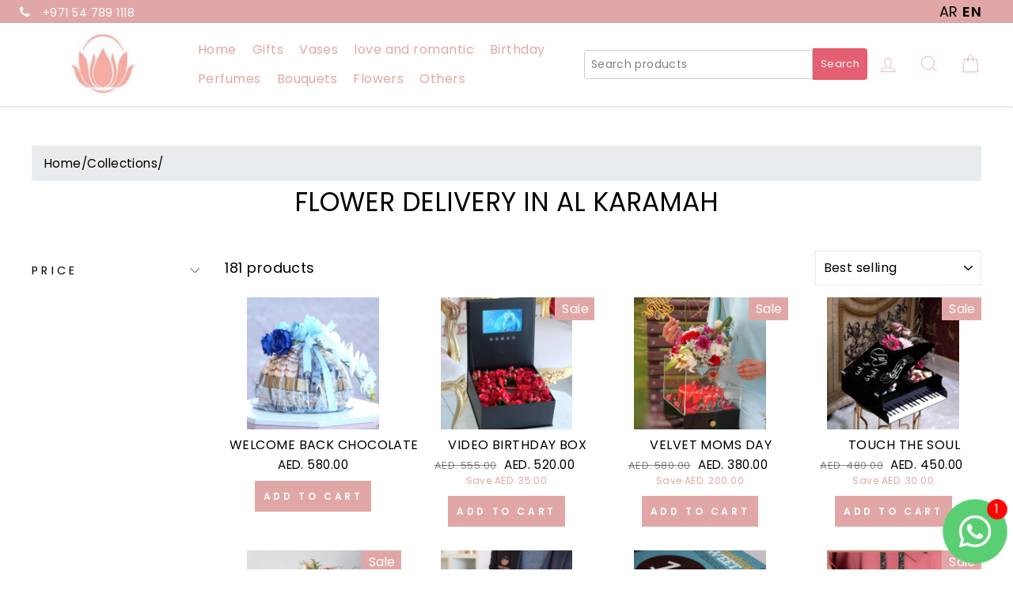

--- FILE ---
content_type: text/html; charset=utf-8
request_url: https://www.leronzaflowers.ae/collections/flower-delivery-in-al-karamah?page=3
body_size: 80253
content:
<!doctype html>

<style> 
    .shopify-payment-button__button--unbranded {
        font-size: 0 !important;
        background: pink !important;
        color: black !important;        
    }
    .shopify-payment-button__button--unbranded::before {
        content: 'Buy Now';
        position: initial;    
        visibility: visible;
        top: 0;
        left: 0;
        bottom: 0;
        font-size: 14px;
        display: contents;
    }
</style>
<head>
  
  <meta name="robots" content="index, follow, max-snippet:-1, max-image-preview:large, max-video-preview:-1">


  <!-- Meta Pixel Code -->
<script>
!function(f,b,e,v,n,t,s)
{if(f.fbq)return;n=f.fbq=function(){n.callMethod?
n.callMethod.apply(n,arguments):n.queue.push(arguments)};
if(!f._fbq)f._fbq=n;n.push=n;n.loaded=!0;n.version='2.0';
n.queue=[];t=b.createElement(e);t.async=!0;
t.src=v;s=b.getElementsByTagName(e)[0];
s.parentNode.insertBefore(t,s)}(window, document,'script',
'https://connect.facebook.net/en_US/fbevents.js');
fbq('init', '605405095278141');
fbq('track', 'PageView');
</script>
<noscript><img height="1" width="1" style="display:none"
src="https://www.facebook.com/tr?id=605405095278141&ev=PageView&noscript=1"
/></noscript>
<!-- End Meta Pixel Code -->
  <meta name="google-site-verification" content="WHimGVVbOjmNsl38SE9Nb6gkCeSYlvW5ue0WLV3Noc4" />
 <!-- Added by TAPITA SEO SCHEMA-->

<!-- /Added by TAPITA SEO SCHEMA --> 
<title>
  
    Flower Delivery In Al Karamah - Le Ronza Flowers | Fresh Flower Shop in Dubai & Abu Dhabi
  
</title>


  <meta name="description" content="Explore our collection of Flower Delivery In Al Karamah at Le Ronza Flowers. Premium flowers in Dubai & Abu Dhabi, perfect for gifts, weddings, and special events.">


  
  <link rel="icon" href="/path/to/favicon.ico">
  <!-- Snap Pixel Code -->
<script type='text/javascript'>
(function(e,t,n){if(e.snaptr)return;var a=e.snaptr=function()
{a.handleRequest?a.handleRequest.apply(a,arguments):a.queue.push(arguments)};
a.queue=[];var s='script';r=t.createElement(s);r.async=!0;
r.src=n;var u=t.getElementsByTagName(s)[0];
u.parentNode.insertBefore(r,u);})(window,document,
'https://sc-static.net/scevent.min.js');

snaptr('init', 'ace3bec4-cb49-4f02-bc16-053cbc9e7f27', {
'user_email': '__INSERT_USER_EMAIL__'
});

snaptr('track', 'PAGE_VIEW');

</script>
<!-- End Snap Pixel Code -->
  <meta name="google-site-verification" content="PPVLTwiFjA4ADGFCyztYplc_NU-xZmy8rtk9dMC7QMM">
  <link href="//www.leronzaflowers.ae/cdn/shop/t/32/assets/tepo-product-options.css?v=117496246409784897471716634871" rel="stylesheet" type="text/css" media="all" />
<!-- BEGIN app block: shopify://apps/whatsapp-button/blocks/app-embed-block/96d80a63-e860-4262-a001-8b82ac4d00e6 --><script>
    (function() {
        function asyncLoad() {
            var url = 'https://whatsapp-button.eazeapps.io/api/buttonInstallation/scriptTag?shopId=2518&v=1758647846';
            var s = document.createElement('script');
            s.type = 'text/javascript';
            s.async = true;
            s.src = url;
            var x = document.getElementsByTagName('script')[0];
            x.parentNode.insertBefore(s, x);
        };
        if(window.attachEvent) {
            window.attachEvent('onload', asyncLoad);
        } else {
            window.addEventListener('load', asyncLoad, false);
        }
    })();
</script>

<!-- END app block --><!-- BEGIN app block: shopify://apps/aj-delivery-date/blocks/oddm-calendar/97657349-f9be-4991-ac2a-30ca8400a839 --><link href="//cdn.shopify.com/extensions/019bb24d-007d-77a9-aa16-21da1a45c81b/oddm-remix-with-javascript-80/assets/oddm-calendar.css" rel="stylesheet" type="text/css" media="all" />
<!-- BEGIN app snippet: oddm-calendar-css --><style> 
#dds_calendar,#time-slot-options{ background-color:#fff; color: #000; }.flatpickr-months .flatpickr-next-month, .flatpickr-months .flatpickr-prev-month {text-decoration: none;cursor: pointer;position: absolute;top: 0;height: 34px;padding: 10px;z-index: 3;color: #393939;fill: #393939;}.flatpickr-current-month .flatpickr-monthDropdown-months, .flatpickr-current-month input.cur-year {font-family: inherit;font-weight: 300;height: auto;line-height: inherit;padding: 0 0 0 0.5ch;vertical-align: initial;background: 0 0;color: #393939;}.flatpickr-current-month input.cur-year[disabled], .flatpickr-current-month input.cur-year[disabled]:hover {font-size: 100%;color: #393939;background: 0 0;pointer-events: none;}span.flatpickr-weekday {cursor: default;font-size: 90%;background: 0 0;color: #393939;line-height: 1;margin: 0;text-align: center;display: block;-webkit-box-flex: 1;-webkit-flex: 1;-ms-flex: 1;flex: 1;font-weight: bolder;}.flatpickr-day {background: 0 0;border: 1px solid transparent;border-radius: 150px;-webkit-box-sizing: border-box;box-sizing: border-box;color:#393939;cursor: pointer;font-weight: 400;width: 14.2857143%;-webkit-flex-basis: 14.2857143%;-ms-flex-preferred-size: 14.2857143%;flex-basis: 14.2857143%;max-width: 39px;height: 39px;line-height: 39px;margin: 0;display: inline-block;position: relative;-webkit-box-pack: center;-webkit-justify-content: center;-ms-flex-pack: center;justify-content: center;text-align: center;}.flatpickr-day.today:focus, .flatpickr-day.today:hover {border-color:#fff;background:#fff;color: #fff;}.flatpickr-day.endRange, .flatpickr-day.endRange.inRange, .flatpickr-day.endRange.nextMonthDay, .flatpickr-day.endRange.prevMonthDay, .flatpickr-day.endRange:focus, .flatpickr-day.endRange:hover, .flatpickr-day.selected, .flatpickr-day.selected.inRange, .flatpickr-day.selected.nextMonthDay, .flatpickr-day.selected.prevMonthDay, .flatpickr-day.selected:focus, .flatpickr-day.selected:hover, .flatpickr-day.startRange, .flatpickr-day.startRange.inRange, .flatpickr-day.startRange.nextMonthDay, .flatpickr-day.startRange.prevMonthDay, .flatpickr-day.startRange:focus, .flatpickr-day.startRange:hover {background:#393939;-webkit-box-shadow: none;box-shadow: none;color: #fff;border-color:#393939;}.flatpickr-day.flatpickr-disabled, .flatpickr-day.flatpickr-disabled:hover, .flatpickr-day.nextMonthDay, .flatpickr-day.notAllowed, .flatpickr-day.notAllowed.nextMonthDay, .flatpickr-day.notAllowed.prevMonthDay, .flatpickr-day.prevMonthDay {color:#393939;background: 0 0;border-color: transparent;cursor: default;}.flatpickr-day.flatpickr-disabled, .flatpickr-day.flatpickr-disabled:hover {cursor: not-allowed;color: #ccc;} #time-slot-options option, .flatpickr-calendar {background-color:#fff!important;color: #393939;}#dds_calendar::placeholder {color:#000;}.dds-comment-box, .lable_dds-date-wrapper, .lable_dds-time-wrapper {color:#000000;}.dds-notes {color:#000000;}.error_msg {color: #ff0000!important;}
</style>

<script>
var customCss = ``;
var styleElement = document.createElement('style');
styleElement.type = 'text/css';
if (styleElement.styleSheet) {
    styleElement.styleSheet.cssText = customCss;
} else {
    styleElement.appendChild(document.createTextNode(customCss));
}
document.head.appendChild(styleElement);
</script><!-- END app snippet -->

<script src="https://cdn.shopify.com/extensions/019bb24d-007d-77a9-aa16-21da1a45c81b/oddm-remix-with-javascript-80/assets/oddm-jquery-cdn.js" defer="defer"></script>
<script src="https://cdn.shopify.com/extensions/019bb24d-007d-77a9-aa16-21da1a45c81b/oddm-remix-with-javascript-80/assets/oddm-flatpickr.js" defer="defer"></script>

<script>
    console.log('-- liquid script run 4--');

    var template_name = 'collection';
    var product_id = "";
    var collection_id = [];
    

	var oddm_existance = true;
	var appjetty_ddm_url = `https://api-oddm-v3.biztechcs.io/api/`;
	
	var status = 1;
	var shop_domain = `leronzaflowers.myshopify.com`;
	var required_date_section = 1;
	var time_interval_status = 0;
	var preselected_date_status = 1;
	var ddm_display_at = `cart`;
	var prod_config_status = `all_prod`;
	var date_format = `d-m-Y`;
	var error_msg = `Pick a delivery date`;
	var checkout_btn_selector = `checkout`;
	var addtocart_btn_selector = `add`;
	var ncd_status = 0;
	var timezone =  `Asia/Dubai`;
	var ncd_product_page_status =  1;
	var error_msg_color =  `#ff0000`;
	var process_on_nonworking_days =  1;
	var sunday_order_limit =  `0`;
	var monday_order_limit =  `0`;
	var tuesday_order_limit = `0`;
	var wednesday_order_limit = `0`;
	var thursday_order_limit = `0`;
	var friday_order_limit = `0`;
	var saturday_order_limit = `0`;
	var sunday_limit_checkbox_status = 0;
	var monday_limit_checkbox_status = 0;
	var tuesday_limit_checkbox_status = 0;
	var wednesday_limit_checkbox_status = 0;
	var thursday_limit_checkbox_status = 0;
	var friday_limit_checkbox_status =0;
	var saturday_limit_checkbox_status = 0;
	var shipping_rate_status =  1;
	var shipping_configuration_status = 1;
	var shipping_bg_color = `#000000`;
	var shipping_icon_color = `#ffffff`;
	var shipping_hover_bg_color = `#ffffff`;
	var shipping_hover_icon_color = `#000000`;
	var store_pickup_status = 0;
	var oddm_google_api_key = ``;
	var current_lat = ``;
	var current_lng = ``;
	var pickup_bg_color = `#000000`;
	var pickup_icon_color = `#ffffff`;
	var pickup_hover_bg_color = `#ffffff`;
	var pickup_hover_icon_color =`#000000`;
	var local_delivery_status = 0;
	var local_delivery_bg_color = `#000000`;
	var local_delivery_icon_color = `#ffffff`;
	var local_delivery_hover_bg_color = `#ffffff`;
	var local_delivery_hover_icon_color = `#000000`;
	var slot_before_actual_time_status = 0;
	var hide_slot_before_actual_time = 0;
	var is_store_using_shipping_rate = 0;
	var addDayName = 0;
	var pickup_html = `<div><div class=\"aj-tab-panel active\" id=\"store-pickup\"><h5 class=\"ddm-pickup-title text-center\">Currently no location available for pickup.</h5></div><div class=\"ddm-store-pickup-select\" id=\"store_pickup_sec\"></div><input type=\"hidden\" value=\"\" id=\"location_id\" name=\"attributes[Location Id]\"><input type=\"hidden\" value=\"\" id=\"location_name\" name=\"attributes[Location Name]\"><input type=\"hidden\" value=\"\" id=\"location_address\" name=\"attributes[Location Address]\"></div>`;
	var local_delivery_html = `<div class=\"aj-tab-panel active\" id=\"local_delivery_sec\"><h5 class=\"ddm-pickup-title text-center\">Enter a pincode and check you are eligible for local delivery</h5><div class=\"ddm-search-wrapper\"><input type=\"text\" placeholder=\"Enter Pincode\" maxlength=\"10\" id=\"ddm_zipcode\"><div class=\"ddm-search-icon oddm-zipcode-search-icon ddm-config\" data-delivery=\"local_delivery\"> <svg xmlns=\"http://www.w3.org/2000/svg\" class=\"search-icon\" xmlns:xlink=\"http://www.w3.org/1999/xlink\" enable-background=\"new 0 0 32 32\" id=\"Editable-line\" version=\"1.1\" viewBox=\"0 0 32 32\" xml:space=\"preserve\"><circle cx=\"14\" cy=\"14\" fill=\"none\" id=\"XMLID_42_\" r=\"9\" stroke=\"#ffffff\" stroke-linecap=\"round\" stroke-linejoin=\"round\" stroke-miterlimit=\"10\" stroke-width=\"2\"/><line fill=\"none\" id=\"XMLID_44_\" stroke=\"#ffffff\" stroke-linecap=\"round\" stroke-linejoin=\"round\" stroke-miterlimit=\"10\" stroke-width=\"2\" x1=\"27\" x2=\"20.366\" y1=\"27\" y2=\"20.366\"/></svg></div></div><label class=\"ddm_local_del_error error_msg\" style=\"display:none;\"></label></div>`;
	var pickup_note = `<label></lable>`;
	var local_delivery_note =`<label></lable>`;
	var shipping_note = `<label></lable>`;
	var local_del_error_msg = `Delivery to this product is not available in your area!`;
	var active_preparation_time =0;
	var set_preparation_time = `0`;
	var hour_wise_time = `0`;
	var dds_calendar = `<div class=\"appjetty-ddm-cart-box\"><div class=\"oddm-tabs-wrapper\"><div class=\"tab-menu-wrapper\"><ul><li  class=\"oddm_delivery_method\"none id=\"shipping_tab\" data-delivery-type=\"shipping\" data-display=\"none\" style=\"display:none;\"><input type=\"radio\" id=\"shipping_icon_1\" class=\"input-radio-box delivery-type\" name=\"shipping_icon\" value=\"shipping\"><label for=\"shipping_icon_1\" class=\"aj-input-label-check delivery-type delivery-lable\" style=\"background-color:#000000;\"><svg id=\"icon_1\" data-name=\"icon 1\" width=\"85\" height=\"45\" viewBox=\"0 0 85 45\" fill=\"none\" xmlns=\"http://www.w3.org/2000/svg\"> <g clip-path=\"url(#clip0_328_12303)\"><path d=\"M75.29 10.8462C73.7851 8.96535 71.5415 7.88625 69.1322 7.88625H60.4613V2.62875C60.4613 1.17899 59.2823 0 57.8325 0H13.1438C11.694 0 10.515 1.17899 10.515 2.62875V7.88625H3.94314C3.21761 7.88625 2.62877 8.47509 2.62877 9.20063C2.62877 9.92616 3.21761 10.515 3.94314 10.515H10.515V26.2875H2.62877C1.90323 26.2875 1.31439 26.8763 1.31439 27.6019C1.31439 28.3274 1.90323 28.9163 2.62877 28.9163H10.515V36.8025C10.515 38.2523 11.694 39.4313 13.1438 39.4313H17.2196C17.8308 42.4267 20.4846 44.6888 23.6588 44.6888C26.833 44.6888 29.4867 42.4267 30.0979 39.4313H64.5371C65.1483 42.4267 67.8021 44.6888 70.9763 44.6888C74.1505 44.6888 76.8042 42.4267 77.4154 39.4313H80.1769C82.3509 39.4313 84.12 37.6621 84.12 35.4881V24.6498C84.12 22.8662 83.5062 21.1168 82.3916 19.7235L75.29 10.8462ZM23.6588 42.06C21.4848 42.06 19.7156 40.2909 19.7156 38.1169C19.7156 35.9429 21.4848 34.1738 23.6588 34.1738C25.8327 34.1738 27.6019 35.9429 27.6019 38.1169C27.6019 40.2909 25.8327 42.06 23.6588 42.06ZM70.9763 42.06C68.8023 42.06 67.0331 40.2909 67.0331 38.1169C67.0331 35.9429 68.8023 34.1738 70.9763 34.1738C73.1502 34.1738 74.9194 35.9429 74.9194 38.1169C74.9194 40.2909 73.1502 42.06 70.9763 42.06ZM81.4913 35.4881C81.4913 36.2123 80.9011 36.8025 80.1769 36.8025H77.4154C76.8042 33.807 74.1505 31.545 70.9763 31.545C67.8021 31.545 65.1483 33.807 64.5371 36.8025H60.4613V19.7156C60.4613 18.9901 59.8724 18.4013 59.1469 18.4013C58.4214 18.4013 57.8325 18.9901 57.8325 19.7156V36.8025H30.0979C29.4867 33.807 26.833 31.545 23.6588 31.545C20.4846 31.545 17.8308 33.807 17.2196 36.8025H13.1438V28.9163H17.0869C17.8124 28.9163 18.4013 28.3274 18.4013 27.6019C18.4013 26.8763 17.8124 26.2875 17.0869 26.2875H13.1438V10.515H31.545C32.2706 10.515 32.8594 9.92616 32.8594 9.20063C32.8594 8.47509 32.2706 7.88625 31.545 7.88625H13.1438V2.62875H57.8325V15.7725C57.8325 16.498 58.4214 17.0869 59.1469 17.0869C59.8724 17.0869 60.4613 16.498 60.4613 15.7725V10.515H69.1322C70.7384 10.515 72.2341 11.234 73.2383 12.4879L80.3399 21.3652C81.0812 22.2931 81.4913 23.4603 81.4913 24.6498V35.4881Z\" /><path d=\"M28.9163 17.0869H17.0869C16.3614 17.0869 15.7725 17.6758 15.7725 18.4013C15.7725 19.1268 16.3614 19.7157 17.0869 19.7157H28.9163C29.6418 19.7157 30.2306 19.1268 30.2306 18.4013C30.2306 17.6758 29.6418 17.0869 28.9163 17.0869Z\" /><path d=\"M1.31438 21.03H5.2575C5.98304 21.03 6.57188 20.4412 6.57188 19.7156C6.57188 18.9901 5.98304 18.4012 5.2575 18.4012H1.31438C0.58884 18.4012 0 18.9901 0 19.7156C0 20.4412 0.58884 21.03 1.31438 21.03Z\" /><path d=\"M71.0643 14.0888C70.5649 13.4882 69.8288 13.1438 69.0468 13.1438H65.7175C64.269 13.1438 63.09 14.3228 63.09 15.7712V21.0314C63.09 22.4798 64.269 23.6588 65.7175 23.6588H73.4302C74.4607 23.6588 75.3729 23.0792 75.8106 22.146C76.2482 21.2127 76.1089 20.1415 75.4491 19.3503L71.0643 14.0888ZM65.7188 21.0314L65.7175 15.7725H69.0468L73.4407 21.03L65.7188 21.0314Z\" /></g><defs><clipPath id=\"clip0_328_12303\"><rect width=\"84.12\" height=\"44.6888\" fill=\"white\"/></clipPath></defs></svg><span class=\"ddm-tab-title\" id=\"shipping_text\" style=\"color:#ffffff;word-break: break-all;\">Shipping</span></a></li></ul></div><div class=\"aj-tabs-content delivery-container\"></div></div><div class=\"cart-container\"><div class=\"cart_datepicker\"><div class=\"ddm_select_box date-picker-wrap\"><label class=\"lable_dds-date-wrapper \"><span class=\"dds-label-text\">Delivery Date</span></label><input type=\"text\" id=\"dds_calendar\" placeholder=\"Please select date\"  name=\"attributes[Delivery Date]\"></div></div><div class=\"dds-comment-box\"><label>Add Gift Message</label><textarea rows=\"4\" cols=\"45\" name=\"attributes[Additional Comments]\" id=\"dds_calendar_notes\" class=\"dds-calendar-notes\" maxlength=\"500\"></textarea></div><div class=\"dds-notes\"><label></lable></div></div><div class=\"ddm-loader\"><ul class=\"o-vertical-spacing\"><li class=\"blog-post o-media\"><div class=\"o-media__body\"><div class=\"o-vertical-spacing\"><p><span class=\"skeleton-box\"></span><span class=\"skeleton-box\"></span><span class=\"skeleton-box\"></span><span class=\"skeleton-box\"></span></p></div></div></li></ul></div><div class=\"appjetty-ddm-error\"></div>`;
	var closedDays =[];
	var days_text =["Sun","Mon","Tue","Wed","Thu","Fri","Sat"];
	var month_text =["January","February","March","April","May","June","July","August","September","October","November","December"];
	var time_format = 12;
	var hide_time_slot_based_on = `start_time`;
	var processing_period = 0;
	var first_day_of_calendar = 0;
	var max_delivery_period = 0;
	var day_wise_processing_period = 0;
	var calendar_inline = 0;
	var calendar_position = ``;
	var shipping_time_slots_status = 1;
	var sunday_slot =``;
	var monday_slot = ``;
	var tuesday_slot = ``;
	var wednesday_slot = ``;
	var thursday_slot = ``;
	var friday_slot = ``;
	var saturday_slot =``;
	var slot_limt_value = ["","","","","","",""];
	var weekly_process_time = [0,6,5,4,3,2,1];
	var blacklist_date_array = ["null"];
	var blackout_days_array =["null"];
	var cart_tooltip_content = `<div class=\"ondisplay ddm_cart_nocontact_delivery\" style=\"padding: 0px 0px 10px 0px;\"><input type=\"checkbox\" value=\"Yes\" id=\"slideThree\" name=\"attributes[No-contact Delivery]\" /><label>No-contact delivery</label></div>`;
	var prod_tooltip_content = `<div style=\"margin-top: 15px;\"><label>No-contact delivery available</label></div>`;
</script>

<script src="https://cdn.shopify.com/extensions/019bb24d-007d-77a9-aa16-21da1a45c81b/oddm-remix-with-javascript-80/assets/oddm-calendar.js" defer="defer"></script>

<!-- END app block --><link href="https://monorail-edge.shopifysvc.com" rel="dns-prefetch">
<script>(function(){if ("sendBeacon" in navigator && "performance" in window) {try {var session_token_from_headers = performance.getEntriesByType('navigation')[0].serverTiming.find(x => x.name == '_s').description;} catch {var session_token_from_headers = undefined;}var session_cookie_matches = document.cookie.match(/_shopify_s=([^;]*)/);var session_token_from_cookie = session_cookie_matches && session_cookie_matches.length === 2 ? session_cookie_matches[1] : "";var session_token = session_token_from_headers || session_token_from_cookie || "";function handle_abandonment_event(e) {var entries = performance.getEntries().filter(function(entry) {return /monorail-edge.shopifysvc.com/.test(entry.name);});if (!window.abandonment_tracked && entries.length === 0) {window.abandonment_tracked = true;var currentMs = Date.now();var navigation_start = performance.timing.navigationStart;var payload = {shop_id: 70470795551,url: window.location.href,navigation_start,duration: currentMs - navigation_start,session_token,page_type: "collection"};window.navigator.sendBeacon("https://monorail-edge.shopifysvc.com/v1/produce", JSON.stringify({schema_id: "online_store_buyer_site_abandonment/1.1",payload: payload,metadata: {event_created_at_ms: currentMs,event_sent_at_ms: currentMs}}));}}window.addEventListener('pagehide', handle_abandonment_event);}}());</script>
<script id="web-pixels-manager-setup">(function e(e,d,r,n,o){if(void 0===o&&(o={}),!Boolean(null===(a=null===(i=window.Shopify)||void 0===i?void 0:i.analytics)||void 0===a?void 0:a.replayQueue)){var i,a;window.Shopify=window.Shopify||{};var t=window.Shopify;t.analytics=t.analytics||{};var s=t.analytics;s.replayQueue=[],s.publish=function(e,d,r){return s.replayQueue.push([e,d,r]),!0};try{self.performance.mark("wpm:start")}catch(e){}var l=function(){var e={modern:/Edge?\/(1{2}[4-9]|1[2-9]\d|[2-9]\d{2}|\d{4,})\.\d+(\.\d+|)|Firefox\/(1{2}[4-9]|1[2-9]\d|[2-9]\d{2}|\d{4,})\.\d+(\.\d+|)|Chrom(ium|e)\/(9{2}|\d{3,})\.\d+(\.\d+|)|(Maci|X1{2}).+ Version\/(15\.\d+|(1[6-9]|[2-9]\d|\d{3,})\.\d+)([,.]\d+|)( \(\w+\)|)( Mobile\/\w+|) Safari\/|Chrome.+OPR\/(9{2}|\d{3,})\.\d+\.\d+|(CPU[ +]OS|iPhone[ +]OS|CPU[ +]iPhone|CPU IPhone OS|CPU iPad OS)[ +]+(15[._]\d+|(1[6-9]|[2-9]\d|\d{3,})[._]\d+)([._]\d+|)|Android:?[ /-](13[3-9]|1[4-9]\d|[2-9]\d{2}|\d{4,})(\.\d+|)(\.\d+|)|Android.+Firefox\/(13[5-9]|1[4-9]\d|[2-9]\d{2}|\d{4,})\.\d+(\.\d+|)|Android.+Chrom(ium|e)\/(13[3-9]|1[4-9]\d|[2-9]\d{2}|\d{4,})\.\d+(\.\d+|)|SamsungBrowser\/([2-9]\d|\d{3,})\.\d+/,legacy:/Edge?\/(1[6-9]|[2-9]\d|\d{3,})\.\d+(\.\d+|)|Firefox\/(5[4-9]|[6-9]\d|\d{3,})\.\d+(\.\d+|)|Chrom(ium|e)\/(5[1-9]|[6-9]\d|\d{3,})\.\d+(\.\d+|)([\d.]+$|.*Safari\/(?![\d.]+ Edge\/[\d.]+$))|(Maci|X1{2}).+ Version\/(10\.\d+|(1[1-9]|[2-9]\d|\d{3,})\.\d+)([,.]\d+|)( \(\w+\)|)( Mobile\/\w+|) Safari\/|Chrome.+OPR\/(3[89]|[4-9]\d|\d{3,})\.\d+\.\d+|(CPU[ +]OS|iPhone[ +]OS|CPU[ +]iPhone|CPU IPhone OS|CPU iPad OS)[ +]+(10[._]\d+|(1[1-9]|[2-9]\d|\d{3,})[._]\d+)([._]\d+|)|Android:?[ /-](13[3-9]|1[4-9]\d|[2-9]\d{2}|\d{4,})(\.\d+|)(\.\d+|)|Mobile Safari.+OPR\/([89]\d|\d{3,})\.\d+\.\d+|Android.+Firefox\/(13[5-9]|1[4-9]\d|[2-9]\d{2}|\d{4,})\.\d+(\.\d+|)|Android.+Chrom(ium|e)\/(13[3-9]|1[4-9]\d|[2-9]\d{2}|\d{4,})\.\d+(\.\d+|)|Android.+(UC? ?Browser|UCWEB|U3)[ /]?(15\.([5-9]|\d{2,})|(1[6-9]|[2-9]\d|\d{3,})\.\d+)\.\d+|SamsungBrowser\/(5\.\d+|([6-9]|\d{2,})\.\d+)|Android.+MQ{2}Browser\/(14(\.(9|\d{2,})|)|(1[5-9]|[2-9]\d|\d{3,})(\.\d+|))(\.\d+|)|K[Aa][Ii]OS\/(3\.\d+|([4-9]|\d{2,})\.\d+)(\.\d+|)/},d=e.modern,r=e.legacy,n=navigator.userAgent;return n.match(d)?"modern":n.match(r)?"legacy":"unknown"}(),u="modern"===l?"modern":"legacy",c=(null!=n?n:{modern:"",legacy:""})[u],f=function(e){return[e.baseUrl,"/wpm","/b",e.hashVersion,"modern"===e.buildTarget?"m":"l",".js"].join("")}({baseUrl:d,hashVersion:r,buildTarget:u}),m=function(e){var d=e.version,r=e.bundleTarget,n=e.surface,o=e.pageUrl,i=e.monorailEndpoint;return{emit:function(e){var a=e.status,t=e.errorMsg,s=(new Date).getTime(),l=JSON.stringify({metadata:{event_sent_at_ms:s},events:[{schema_id:"web_pixels_manager_load/3.1",payload:{version:d,bundle_target:r,page_url:o,status:a,surface:n,error_msg:t},metadata:{event_created_at_ms:s}}]});if(!i)return console&&console.warn&&console.warn("[Web Pixels Manager] No Monorail endpoint provided, skipping logging."),!1;try{return self.navigator.sendBeacon.bind(self.navigator)(i,l)}catch(e){}var u=new XMLHttpRequest;try{return u.open("POST",i,!0),u.setRequestHeader("Content-Type","text/plain"),u.send(l),!0}catch(e){return console&&console.warn&&console.warn("[Web Pixels Manager] Got an unhandled error while logging to Monorail."),!1}}}}({version:r,bundleTarget:l,surface:e.surface,pageUrl:self.location.href,monorailEndpoint:e.monorailEndpoint});try{o.browserTarget=l,function(e){var d=e.src,r=e.async,n=void 0===r||r,o=e.onload,i=e.onerror,a=e.sri,t=e.scriptDataAttributes,s=void 0===t?{}:t,l=document.createElement("script"),u=document.querySelector("head"),c=document.querySelector("body");if(l.async=n,l.src=d,a&&(l.integrity=a,l.crossOrigin="anonymous"),s)for(var f in s)if(Object.prototype.hasOwnProperty.call(s,f))try{l.dataset[f]=s[f]}catch(e){}if(o&&l.addEventListener("load",o),i&&l.addEventListener("error",i),u)u.appendChild(l);else{if(!c)throw new Error("Did not find a head or body element to append the script");c.appendChild(l)}}({src:f,async:!0,onload:function(){if(!function(){var e,d;return Boolean(null===(d=null===(e=window.Shopify)||void 0===e?void 0:e.analytics)||void 0===d?void 0:d.initialized)}()){var d=window.webPixelsManager.init(e)||void 0;if(d){var r=window.Shopify.analytics;r.replayQueue.forEach((function(e){var r=e[0],n=e[1],o=e[2];d.publishCustomEvent(r,n,o)})),r.replayQueue=[],r.publish=d.publishCustomEvent,r.visitor=d.visitor,r.initialized=!0}}},onerror:function(){return m.emit({status:"failed",errorMsg:"".concat(f," has failed to load")})},sri:function(e){var d=/^sha384-[A-Za-z0-9+/=]+$/;return"string"==typeof e&&d.test(e)}(c)?c:"",scriptDataAttributes:o}),m.emit({status:"loading"})}catch(e){m.emit({status:"failed",errorMsg:(null==e?void 0:e.message)||"Unknown error"})}}})({shopId: 70470795551,storefrontBaseUrl: "https://www.leronzaflowers.ae",extensionsBaseUrl: "https://extensions.shopifycdn.com/cdn/shopifycloud/web-pixels-manager",monorailEndpoint: "https://monorail-edge.shopifysvc.com/unstable/produce_batch",surface: "storefront-renderer",enabledBetaFlags: ["2dca8a86"],webPixelsConfigList: [{"id":"997458207","configuration":"{\"pixel_id\":\"1793695381170036\",\"pixel_type\":\"facebook_pixel\"}","eventPayloadVersion":"v1","runtimeContext":"OPEN","scriptVersion":"ca16bc87fe92b6042fbaa3acc2fbdaa6","type":"APP","apiClientId":2329312,"privacyPurposes":["ANALYTICS","MARKETING","SALE_OF_DATA"],"dataSharingAdjustments":{"protectedCustomerApprovalScopes":["read_customer_address","read_customer_email","read_customer_name","read_customer_personal_data","read_customer_phone"]}},{"id":"741048607","configuration":"{\"config\":\"{\\\"google_tag_ids\\\":[\\\"G-H8FDQW86SJ\\\",\\\"AW-790308349\\\",\\\"GT-PBCKJJTM\\\"],\\\"target_country\\\":\\\"AE\\\",\\\"gtag_events\\\":[{\\\"type\\\":\\\"search\\\",\\\"action_label\\\":[\\\"G-H8FDQW86SJ\\\",\\\"AW-790308349\\\/IOQRCLbh_PoYEP3L7PgC\\\",\\\"AW-790308349\\\",\\\"MC-V6DTXM0SPD\\\",\\\"MC-XP2YW37PKB\\\",\\\"AW-10999634965\\\",\\\"MC-MDLPXLJQGZ\\\",\\\"MC-Z2G2T1FZKG\\\",\\\"MC-2L51VP4HZ1\\\",\\\"G-F6T8ZZ19HC\\\"]},{\\\"type\\\":\\\"begin_checkout\\\",\\\"action_label\\\":[\\\"G-H8FDQW86SJ\\\",\\\"AW-790308349\\\/wRPUCLzh_PoYEP3L7PgC\\\",\\\"AW-790308349\\\",\\\"MC-V6DTXM0SPD\\\",\\\"MC-XP2YW37PKB\\\",\\\"AW-10999634965\\\",\\\"MC-MDLPXLJQGZ\\\",\\\"MC-Z2G2T1FZKG\\\",\\\"MC-2L51VP4HZ1\\\",\\\"G-F6T8ZZ19HC\\\"]},{\\\"type\\\":\\\"view_item\\\",\\\"action_label\\\":[\\\"G-H8FDQW86SJ\\\",\\\"AW-790308349\\\/TEs6CLPh_PoYEP3L7PgC\\\",\\\"MC-2L51VP4HZ1\\\",\\\"AW-790308349\\\",\\\"MC-V6DTXM0SPD\\\",\\\"MC-XP2YW37PKB\\\",\\\"AW-10999634965\\\",\\\"MC-MDLPXLJQGZ\\\",\\\"MC-Z2G2T1FZKG\\\",\\\"G-F6T8ZZ19HC\\\"]},{\\\"type\\\":\\\"purchase\\\",\\\"action_label\\\":[\\\"G-H8FDQW86SJ\\\",\\\"AW-790308349\\\/nglgCK3h_PoYEP3L7PgC\\\",\\\"MC-2L51VP4HZ1\\\",\\\"AW-790308349\\\/HYsVCLGC5KYYEP3L7PgC\\\",\\\"AW-790308349\\\/y0oECPrG8rcDEP3L7PgC\\\",\\\"AW-790308349\\\",\\\"MC-V6DTXM0SPD\\\",\\\"MC-XP2YW37PKB\\\",\\\"AW-10999634965\\\",\\\"MC-MDLPXLJQGZ\\\",\\\"MC-Z2G2T1FZKG\\\",\\\"G-F6T8ZZ19HC\\\"]},{\\\"type\\\":\\\"page_view\\\",\\\"action_label\\\":[\\\"G-H8FDQW86SJ\\\",\\\"AW-790308349\\\/ELJFCLDh_PoYEP3L7PgC\\\",\\\"MC-2L51VP4HZ1\\\",\\\"AW-790308349\\\",\\\"MC-V6DTXM0SPD\\\",\\\"MC-XP2YW37PKB\\\",\\\"AW-10999634965\\\",\\\"MC-MDLPXLJQGZ\\\",\\\"MC-Z2G2T1FZKG\\\",\\\"G-F6T8ZZ19HC\\\"]},{\\\"type\\\":\\\"add_payment_info\\\",\\\"action_label\\\":[\\\"G-H8FDQW86SJ\\\",\\\"AW-790308349\\\/KuDzCL_h_PoYEP3L7PgC\\\",\\\"AW-790308349\\\",\\\"MC-V6DTXM0SPD\\\",\\\"MC-XP2YW37PKB\\\",\\\"AW-10999634965\\\",\\\"MC-MDLPXLJQGZ\\\",\\\"MC-Z2G2T1FZKG\\\",\\\"MC-2L51VP4HZ1\\\",\\\"G-F6T8ZZ19HC\\\"]},{\\\"type\\\":\\\"add_to_cart\\\",\\\"action_label\\\":[\\\"G-H8FDQW86SJ\\\",\\\"AW-790308349\\\/ww8DCLnh_PoYEP3L7PgC\\\",\\\"AW-10999634965\\\/nVUaCM_PxeUDEJW4hP0o\\\",\\\"AW-790308349\\\",\\\"MC-V6DTXM0SPD\\\",\\\"MC-XP2YW37PKB\\\",\\\"AW-10999634965\\\",\\\"MC-MDLPXLJQGZ\\\",\\\"MC-Z2G2T1FZKG\\\",\\\"MC-2L51VP4HZ1\\\",\\\"G-F6T8ZZ19HC\\\"]}],\\\"enable_monitoring_mode\\\":false}\"}","eventPayloadVersion":"v1","runtimeContext":"OPEN","scriptVersion":"b2a88bafab3e21179ed38636efcd8a93","type":"APP","apiClientId":1780363,"privacyPurposes":[],"dataSharingAdjustments":{"protectedCustomerApprovalScopes":["read_customer_address","read_customer_email","read_customer_name","read_customer_personal_data","read_customer_phone"]}},{"id":"shopify-app-pixel","configuration":"{}","eventPayloadVersion":"v1","runtimeContext":"STRICT","scriptVersion":"0450","apiClientId":"shopify-pixel","type":"APP","privacyPurposes":["ANALYTICS","MARKETING"]},{"id":"shopify-custom-pixel","eventPayloadVersion":"v1","runtimeContext":"LAX","scriptVersion":"0450","apiClientId":"shopify-pixel","type":"CUSTOM","privacyPurposes":["ANALYTICS","MARKETING"]}],isMerchantRequest: false,initData: {"shop":{"name":"Leronzaflowers","paymentSettings":{"currencyCode":"AED"},"myshopifyDomain":"leronzaflowers.myshopify.com","countryCode":"AE","storefrontUrl":"https:\/\/www.leronzaflowers.ae"},"customer":null,"cart":null,"checkout":null,"productVariants":[],"purchasingCompany":null},},"https://www.leronzaflowers.ae/cdn","1d2a099fw23dfb22ep557258f5m7a2edbae",{"modern":"","legacy":""},{"shopId":"70470795551","storefrontBaseUrl":"https:\/\/www.leronzaflowers.ae","extensionBaseUrl":"https:\/\/extensions.shopifycdn.com\/cdn\/shopifycloud\/web-pixels-manager","surface":"storefront-renderer","enabledBetaFlags":"[\"2dca8a86\"]","isMerchantRequest":"false","hashVersion":"1d2a099fw23dfb22ep557258f5m7a2edbae","publish":"custom","events":"[[\"page_viewed\",{}],[\"collection_viewed\",{\"collection\":{\"id\":\"442405191967\",\"title\":\"Flower Delivery In Al Karamah\",\"productVariants\":[{\"price\":{\"amount\":580.0,\"currencyCode\":\"AED\"},\"product\":{\"title\":\"Welcome Back Chocolate\",\"vendor\":\"Leronzaflowers\",\"id\":\"8177521951007\",\"untranslatedTitle\":\"Welcome Back Chocolate\",\"url\":\"\/products\/welcome-back-chocolate\",\"type\":\"\"},\"id\":\"44698079822111\",\"image\":{\"src\":\"\/\/www.leronzaflowers.ae\/cdn\/shop\/files\/WelcomeBackChocolate.webp?v=1707843790\"},\"sku\":\"100\",\"title\":\"Default Title\",\"untranslatedTitle\":\"Default Title\"},{\"price\":{\"amount\":520.0,\"currencyCode\":\"AED\"},\"product\":{\"title\":\"VIDEO BIRTHDAY BOX\",\"vendor\":\"Leronzaflowers\",\"id\":\"8174749352223\",\"untranslatedTitle\":\"VIDEO BIRTHDAY BOX\",\"url\":\"\/products\/video-birthday-box-1\",\"type\":\"\"},\"id\":\"44687989834015\",\"image\":{\"src\":\"\/\/www.leronzaflowers.ae\/cdn\/shop\/files\/VIDEOBIRTHDAYBOX.webp?v=1707838200\"},\"sku\":\"141\",\"title\":\"Default Title\",\"untranslatedTitle\":\"Default Title\"},{\"price\":{\"amount\":380.0,\"currencyCode\":\"AED\"},\"product\":{\"title\":\"VELVET MOMS DAY\",\"vendor\":\"Leronzaflowers\",\"id\":\"8155529380127\",\"untranslatedTitle\":\"VELVET MOMS DAY\",\"url\":\"\/products\/velvet-moms-day\",\"type\":\"\"},\"id\":\"44611334897951\",\"image\":{\"src\":\"\/\/www.leronzaflowers.ae\/cdn\/shop\/files\/VELVETMOMSDAY.webp?v=1707843884\"},\"sku\":\"\",\"title\":\"Default Title\",\"untranslatedTitle\":\"Default Title\"},{\"price\":{\"amount\":450.0,\"currencyCode\":\"AED\"},\"product\":{\"title\":\"TOUCH THE SOUL\",\"vendor\":\"Leronzaflowers\",\"id\":\"8155527872799\",\"untranslatedTitle\":\"TOUCH THE SOUL\",\"url\":\"\/products\/touch-the-soul\",\"type\":\"\"},\"id\":\"44611332997407\",\"image\":{\"src\":\"\/\/www.leronzaflowers.ae\/cdn\/shop\/files\/TOUCH-THE-SOUL.webp?v=1707844160\"},\"sku\":\"\",\"title\":\"Default Title\",\"untranslatedTitle\":\"Default Title\"},{\"price\":{\"amount\":630.0,\"currencyCode\":\"AED\"},\"product\":{\"title\":\"TOUCH OF CLASS\",\"vendor\":\"Leronzaflowers\",\"id\":\"8149470773535\",\"untranslatedTitle\":\"TOUCH OF CLASS\",\"url\":\"\/products\/touch-of-class\",\"type\":\"\"},\"id\":\"44585267527967\",\"image\":{\"src\":\"\/\/www.leronzaflowers.ae\/cdn\/shop\/files\/touchofclasses.webp?v=1707836078\"},\"sku\":\"\",\"title\":\"Default Title\",\"untranslatedTitle\":\"Default Title\"},{\"price\":{\"amount\":480.0,\"currencyCode\":\"AED\"},\"product\":{\"title\":\"TESTY CHOCOLATE TRAY\",\"vendor\":\"Leronzaflowers\",\"id\":\"8177520771359\",\"untranslatedTitle\":\"TESTY CHOCOLATE TRAY\",\"url\":\"\/products\/testy-chocolate-tray\",\"type\":\"\"},\"id\":\"44698076315935\",\"image\":{\"src\":\"\/\/www.leronzaflowers.ae\/cdn\/shop\/files\/TESTYCHOCOLATETRAY.webp?v=1707844346\"},\"sku\":\"100\",\"title\":\"Default Title\",\"untranslatedTitle\":\"Default Title\"},{\"price\":{\"amount\":100.0,\"currencyCode\":\"AED\"},\"product\":{\"title\":\"TEMPTATION\",\"vendor\":\"Leronzaflowers\",\"id\":\"8177519395103\",\"untranslatedTitle\":\"TEMPTATION\",\"url\":\"\/products\/temptation\",\"type\":\"\"},\"id\":\"44698072187167\",\"image\":{\"src\":\"\/\/www.leronzaflowers.ae\/cdn\/shop\/files\/TEMPTATION.webp?v=1707844420\"},\"sku\":\"100\",\"title\":\"Default Title\",\"untranslatedTitle\":\"Default Title\"},{\"price\":{\"amount\":320.0,\"currencyCode\":\"AED\"},\"product\":{\"title\":\"Sincere Love\",\"vendor\":\"Leronzaflowers\",\"id\":\"8149436170527\",\"untranslatedTitle\":\"Sincere Love\",\"url\":\"\/products\/sincere-love\",\"type\":\"\"},\"id\":\"44584931492127\",\"image\":{\"src\":\"\/\/www.leronzaflowers.ae\/cdn\/shop\/files\/SINCERELOVE.webp?v=1707837611\"},\"sku\":\"\",\"title\":\"Default Title\",\"untranslatedTitle\":\"Default Title\"},{\"price\":{\"amount\":280.0,\"currencyCode\":\"AED\"},\"product\":{\"title\":\"SIGNATURE FLOWER BAG\",\"vendor\":\"Leronzaflowers\",\"id\":\"8149429682463\",\"untranslatedTitle\":\"SIGNATURE FLOWER BAG\",\"url\":\"\/products\/signature-flower-bag\",\"type\":\"\"},\"id\":\"44584842625311\",\"image\":{\"src\":\"\/\/www.leronzaflowers.ae\/cdn\/shop\/files\/SIGNATUREFLOWERBAG.webp?v=1707835570\"},\"sku\":\"\",\"title\":\"Default Title\",\"untranslatedTitle\":\"Default Title\"},{\"price\":{\"amount\":1000.0,\"currencyCode\":\"AED\"},\"product\":{\"title\":\"SENSATION\",\"vendor\":\"Leronzaflowers\",\"id\":\"8171911512351\",\"untranslatedTitle\":\"SENSATION\",\"url\":\"\/products\/sensation\",\"type\":\"\"},\"id\":\"44677849907487\",\"image\":{\"src\":\"\/\/www.leronzaflowers.ae\/cdn\/shop\/files\/SENSATION.webp?v=1707845094\"},\"sku\":\"100\",\"title\":\"Default Title\",\"untranslatedTitle\":\"Default Title\"},{\"price\":{\"amount\":230.0,\"currencyCode\":\"AED\"},\"product\":{\"title\":\"ROSES \u0026 JAM\",\"vendor\":\"Leronzaflowers\",\"id\":\"8177465393439\",\"untranslatedTitle\":\"ROSES \u0026 JAM\",\"url\":\"\/products\/roses-jam\",\"type\":\"\"},\"id\":\"44697788219679\",\"image\":{\"src\":\"\/\/www.leronzaflowers.ae\/cdn\/shop\/files\/ROSES_JAM.webp?v=1707845151\"},\"sku\":\"100\",\"title\":\"Default Title\",\"untranslatedTitle\":\"Default Title\"},{\"price\":{\"amount\":299.0,\"currencyCode\":\"AED\"},\"product\":{\"title\":\"Rose Blooming\",\"vendor\":\"Leronzaflowers\",\"id\":\"8156595028255\",\"untranslatedTitle\":\"Rose Blooming\",\"url\":\"\/products\/rose-blooming\",\"type\":\"\"},\"id\":\"44615889453343\",\"image\":{\"src\":\"\/\/www.leronzaflowers.ae\/cdn\/shop\/files\/RoseBlooming.webp?v=1707845204\"},\"sku\":\"\",\"title\":\"Default Title\",\"untranslatedTitle\":\"Default Title\"},{\"price\":{\"amount\":480.0,\"currencyCode\":\"AED\"},\"product\":{\"title\":\"ROMEO PURPLE\",\"vendor\":\"Leronzaflowers\",\"id\":\"8176000106783\",\"untranslatedTitle\":\"ROMEO PURPLE\",\"url\":\"\/products\/romeo-purple\",\"type\":\"\"},\"id\":\"44692406468895\",\"image\":{\"src\":\"\/\/www.leronzaflowers.ae\/cdn\/shop\/files\/ROMEOPURPLE.webp?v=1707845310\"},\"sku\":\"100\",\"title\":\"Default Title\",\"untranslatedTitle\":\"Default Title\"},{\"price\":{\"amount\":1470.0,\"currencyCode\":\"AED\"},\"product\":{\"title\":\"Romantic Room Arrangement | Le Ronza Flowers\",\"vendor\":\"Leronzaflowers\",\"id\":\"8175805661471\",\"untranslatedTitle\":\"Romantic Room Arrangement | Le Ronza Flowers\",\"url\":\"\/products\/romantic-room-arrangement\",\"type\":\"flowers\"},\"id\":\"44691787317535\",\"image\":{\"src\":\"\/\/www.leronzaflowers.ae\/cdn\/shop\/files\/Flowers_Abu_Dhabi.jpg?v=1723680074\"},\"sku\":\"100\",\"title\":\"Default Title\",\"untranslatedTitle\":\"Default Title\"},{\"price\":{\"amount\":850.0,\"currencyCode\":\"AED\"},\"product\":{\"title\":\"Rhapsody\",\"vendor\":\"Leronzaflowers\",\"id\":\"8177518969119\",\"untranslatedTitle\":\"Rhapsody\",\"url\":\"\/products\/rhapsody\",\"type\":\"\"},\"id\":\"44698070876447\",\"image\":{\"src\":\"\/\/www.leronzaflowers.ae\/cdn\/shop\/files\/Rhapsody.webp?v=1707845334\"},\"sku\":\"100\",\"title\":\"Default Title\",\"untranslatedTitle\":\"Default Title\"},{\"price\":{\"amount\":420.0,\"currencyCode\":\"AED\"},\"product\":{\"title\":\"REFLECTIONS\",\"vendor\":\"Leronzaflowers\",\"id\":\"8177464967455\",\"untranslatedTitle\":\"REFLECTIONS\",\"url\":\"\/products\/reflections-1\",\"type\":\"\"},\"id\":\"44697786581279\",\"image\":{\"src\":\"\/\/www.leronzaflowers.ae\/cdn\/shop\/files\/REFLECTIONS.webp?v=1707845358\"},\"sku\":\"100\",\"title\":\"Default Title\",\"untranslatedTitle\":\"Default Title\"},{\"price\":{\"amount\":270.0,\"currencyCode\":\"AED\"},\"product\":{\"title\":\"PURE HEART\",\"vendor\":\"Leronzaflowers\",\"id\":\"8157024551199\",\"untranslatedTitle\":\"PURE HEART\",\"url\":\"\/products\/pure-heart\",\"type\":\"\"},\"id\":\"44616785133855\",\"image\":{\"src\":\"\/\/www.leronzaflowers.ae\/cdn\/shop\/files\/PUREHEART.webp?v=1707845669\"},\"sku\":\"\",\"title\":\"Default Title\",\"untranslatedTitle\":\"Default Title\"},{\"price\":{\"amount\":780.0,\"currencyCode\":\"AED\"},\"product\":{\"title\":\"PEACH BUBBLE\",\"vendor\":\"Leronzaflowers\",\"id\":\"8171906105631\",\"untranslatedTitle\":\"PEACH BUBBLE\",\"url\":\"\/products\/peach-bubble\",\"type\":\"\"},\"id\":\"44677843484959\",\"image\":{\"src\":\"\/\/www.leronzaflowers.ae\/cdn\/shop\/files\/PEACHBUBBLE.webp?v=1707847891\"},\"sku\":\"\",\"title\":\"Default Title\",\"untranslatedTitle\":\"Default Title\"},{\"price\":{\"amount\":320.0,\"currencyCode\":\"AED\"},\"product\":{\"title\":\"Pastel Mixed\",\"vendor\":\"Leronzaflowers\",\"id\":\"8156589883679\",\"untranslatedTitle\":\"Pastel Mixed\",\"url\":\"\/products\/pastel-mixed\",\"type\":\"\"},\"id\":\"44615881687327\",\"image\":{\"src\":\"\/\/www.leronzaflowers.ae\/cdn\/shop\/files\/PastelMixed.webp?v=1707850312\"},\"sku\":\"100\",\"title\":\"Default Title\",\"untranslatedTitle\":\"Default Title\"},{\"price\":{\"amount\":195.0,\"currencyCode\":\"AED\"},\"product\":{\"title\":\"ORANG GARDEN\",\"vendor\":\"Leronzaflowers\",\"id\":\"8175945777439\",\"untranslatedTitle\":\"ORANG GARDEN\",\"url\":\"\/products\/orang-garden\",\"type\":\"\"},\"id\":\"44692263043359\",\"image\":{\"src\":\"\/\/www.leronzaflowers.ae\/cdn\/shop\/files\/ORANGGARDEN.webp?v=1707848078\"},\"sku\":\"100\",\"title\":\"Default Title\",\"untranslatedTitle\":\"Default Title\"},{\"price\":{\"amount\":300.0,\"currencyCode\":\"AED\"},\"product\":{\"title\":\"One Heart\",\"vendor\":\"Leronzaflowers\",\"id\":\"8177464475935\",\"untranslatedTitle\":\"One Heart\",\"url\":\"\/products\/one-heart\",\"type\":\"\"},\"id\":\"44697784811807\",\"image\":{\"src\":\"\/\/www.leronzaflowers.ae\/cdn\/shop\/files\/OneHeart.webp?v=1707839159\"},\"sku\":\"100\",\"title\":\"Default Title\",\"untranslatedTitle\":\"Default Title\"},{\"price\":{\"amount\":320.0,\"currencyCode\":\"AED\"},\"product\":{\"title\":\"Nothing Matches You\",\"vendor\":\"Leronzaflowers\",\"id\":\"8177463918879\",\"untranslatedTitle\":\"Nothing Matches You\",\"url\":\"\/products\/nothing-matches-you\",\"type\":\"\"},\"id\":\"44697783075103\",\"image\":{\"src\":\"\/\/www.leronzaflowers.ae\/cdn\/shop\/files\/NothingMatchesYou.webp?v=1707847288\"},\"sku\":\"100\",\"title\":\"Default Title\",\"untranslatedTitle\":\"Default Title\"},{\"price\":{\"amount\":420.0,\"currencyCode\":\"AED\"},\"product\":{\"title\":\"NEW YEAR GIFT\",\"vendor\":\"Leronzaflowers\",\"id\":\"8155395293471\",\"untranslatedTitle\":\"NEW YEAR GIFT\",\"url\":\"\/products\/new-year-gift\",\"type\":\"\"},\"id\":\"44610950791455\",\"image\":{\"src\":\"\/\/www.leronzaflowers.ae\/cdn\/shop\/files\/NEWYEARGIFT.webp?v=1707841113\"},\"sku\":\"\",\"title\":\"Default Title\",\"untranslatedTitle\":\"Default Title\"},{\"price\":{\"amount\":442.0,\"currencyCode\":\"AED\"},\"product\":{\"title\":\"New Brightness Cake with Flowers\",\"vendor\":\"Leronzaflowers\",\"id\":\"8155392508191\",\"untranslatedTitle\":\"New Brightness Cake with Flowers\",\"url\":\"\/products\/new-brightness-cake-with-flowers\",\"type\":\"\"},\"id\":\"44610943516959\",\"image\":{\"src\":\"\/\/www.leronzaflowers.ae\/cdn\/shop\/files\/NewBrightnessCakewithFlowers.webp?v=1707841157\"},\"sku\":\"\",\"title\":\"Default Title\",\"untranslatedTitle\":\"Default Title\"},{\"price\":{\"amount\":399.0,\"currencyCode\":\"AED\"},\"product\":{\"title\":\"My Angel\",\"vendor\":\"Leronzaflowers\",\"id\":\"8175970844959\",\"untranslatedTitle\":\"My Angel\",\"url\":\"\/products\/my-angel-1\",\"type\":\"\"},\"id\":\"44692335690015\",\"image\":{\"src\":\"\/\/www.leronzaflowers.ae\/cdn\/shop\/files\/MyAngel.webp?v=1707848112\"},\"sku\":\"100\",\"title\":\"Default Title\",\"untranslatedTitle\":\"Default Title\"},{\"price\":{\"amount\":420.0,\"currencyCode\":\"AED\"},\"product\":{\"title\":\"Mother Forever Love\",\"vendor\":\"Leronzaflowers\",\"id\":\"8155522400543\",\"untranslatedTitle\":\"Mother Forever Love\",\"url\":\"\/products\/mother-forever-love\",\"type\":\"\"},\"id\":\"44611312550175\",\"image\":{\"src\":\"\/\/www.leronzaflowers.ae\/cdn\/shop\/files\/MotherForeverLove.webp?v=1707850286\"},\"sku\":\"\",\"title\":\"Default Title\",\"untranslatedTitle\":\"Default Title\"},{\"price\":{\"amount\":560.0,\"currencyCode\":\"AED\"},\"product\":{\"title\":\"Months Is A Big Love\",\"vendor\":\"Leronzaflowers\",\"id\":\"8155520008479\",\"untranslatedTitle\":\"Months Is A Big Love\",\"url\":\"\/products\/months-is-a-big-love\",\"type\":\"\"},\"id\":\"44611309404447\",\"image\":{\"src\":\"\/\/www.leronzaflowers.ae\/cdn\/shop\/files\/MonthsIsABigLove.webp?v=1707850260\"},\"sku\":\"\",\"title\":\"Default Title\",\"untranslatedTitle\":\"Default Title\"},{\"price\":{\"amount\":380.0,\"currencyCode\":\"AED\"},\"product\":{\"title\":\"MOM❤️\",\"vendor\":\"Leronzaflowers\",\"id\":\"8155517550879\",\"untranslatedTitle\":\"MOM❤️\",\"url\":\"\/products\/mom%E2%9D%A4%EF%B8%8F\",\"type\":\"\"},\"id\":\"44611304915231\",\"image\":{\"src\":\"\/\/www.leronzaflowers.ae\/cdn\/shop\/files\/MOM.webp?v=1707849215\"},\"sku\":\"\",\"title\":\"Default Title\",\"untranslatedTitle\":\"Default Title\"},{\"price\":{\"amount\":580.0,\"currencyCode\":\"AED\"},\"product\":{\"title\":\"Mom’s Is Mom\",\"vendor\":\"Leronzaflowers\",\"id\":\"8155514929439\",\"untranslatedTitle\":\"Mom’s Is Mom\",\"url\":\"\/products\/mom-s-is-mom\",\"type\":\"\"},\"id\":\"44611299967263\",\"image\":{\"src\":\"\/\/www.leronzaflowers.ae\/cdn\/shop\/files\/Mom_sIsMom.webp?v=1707846188\"},\"sku\":\"\",\"title\":\"Default Title\",\"untranslatedTitle\":\"Default Title\"},{\"price\":{\"amount\":320.0,\"currencyCode\":\"AED\"},\"product\":{\"title\":\"MAJESTY\",\"vendor\":\"Leronzaflowers\",\"id\":\"8149459304735\",\"untranslatedTitle\":\"MAJESTY\",\"url\":\"\/products\/majesty\",\"type\":\"\"},\"id\":\"44585092546847\",\"image\":{\"src\":\"\/\/www.leronzaflowers.ae\/cdn\/shop\/files\/MAJESTY.webp?v=1707836014\"},\"sku\":\"\",\"title\":\"Default Title\",\"untranslatedTitle\":\"Default Title\"},{\"price\":{\"amount\":320.0,\"currencyCode\":\"AED\"},\"product\":{\"title\":\"Madkhan Vase\",\"vendor\":\"Leronzaflowers\",\"id\":\"8157014950175\",\"untranslatedTitle\":\"Madkhan Vase\",\"url\":\"\/products\/madkhan-vase\",\"type\":\"\"},\"id\":\"44616769208607\",\"image\":{\"src\":\"\/\/www.leronzaflowers.ae\/cdn\/shop\/files\/MadkhanVase.webp?v=1707850191\"},\"sku\":\"\",\"title\":\"Default Title\",\"untranslatedTitle\":\"Default Title\"},{\"price\":{\"amount\":299.0,\"currencyCode\":\"AED\"},\"product\":{\"title\":\"L’amour Perfume\",\"vendor\":\"Leronzaflowers\",\"id\":\"8177381343519\",\"untranslatedTitle\":\"L’amour Perfume\",\"url\":\"\/products\/l-amour-perfume\",\"type\":\"\"},\"id\":\"44697503236383\",\"image\":{\"src\":\"\/\/www.leronzaflowers.ae\/cdn\/shop\/files\/L_amourPerfume.webp?v=1707847129\"},\"sku\":\"689\",\"title\":\"Default Title\",\"untranslatedTitle\":\"Default Title\"},{\"price\":{\"amount\":430.0,\"currencyCode\":\"AED\"},\"product\":{\"title\":\"Luxury Eid Flowers\",\"vendor\":\"Leronzaflowers\",\"id\":\"8157010231583\",\"untranslatedTitle\":\"Luxury Eid Flowers\",\"url\":\"\/products\/luxury-eid-flowers\",\"type\":\"\"},\"id\":\"44616762753311\",\"image\":{\"src\":\"\/\/www.leronzaflowers.ae\/cdn\/shop\/files\/LuxuryEidFlowers.webp?v=1707850139\"},\"sku\":\"\",\"title\":\"Default Title\",\"untranslatedTitle\":\"Default Title\"},{\"price\":{\"amount\":450.0,\"currencyCode\":\"AED\"},\"product\":{\"title\":\"Luxury Chocolate Tray\",\"vendor\":\"Leronzaflowers\",\"id\":\"8177518477599\",\"untranslatedTitle\":\"Luxury Chocolate Tray\",\"url\":\"\/products\/luxury-chocolate-tray\",\"type\":\"\"},\"id\":\"44698069631263\",\"image\":{\"src\":\"\/\/www.leronzaflowers.ae\/cdn\/shop\/files\/LuxuryChocolateTray.webp?v=1707847005\"},\"sku\":\"100\",\"title\":\"Default Title\",\"untranslatedTitle\":\"Default Title\"},{\"price\":{\"amount\":430.0,\"currencyCode\":\"AED\"},\"product\":{\"title\":\"Lumiere\",\"vendor\":\"Leronzaflowers\",\"id\":\"8156586180895\",\"untranslatedTitle\":\"Lumiere\",\"url\":\"\/products\/lumiere\",\"type\":\"\"},\"id\":\"44615870021919\",\"image\":{\"src\":\"\/\/www.leronzaflowers.ae\/cdn\/shop\/files\/1Lumiere.webp?v=1707850109\"},\"sku\":\"\",\"title\":\"Default Title\",\"untranslatedTitle\":\"Default Title\"},{\"price\":{\"amount\":1800.0,\"currencyCode\":\"AED\"},\"product\":{\"title\":\"LOVELY CHOCOLATE CUSTOMIZE BOX\",\"vendor\":\"Leronzaflowers\",\"id\":\"8177516577055\",\"untranslatedTitle\":\"LOVELY CHOCOLATE CUSTOMIZE BOX\",\"url\":\"\/products\/lovely-chocolate-customize-box\",\"type\":\"\"},\"id\":\"44698065010975\",\"image\":{\"src\":\"\/\/www.leronzaflowers.ae\/cdn\/shop\/files\/LOVELYCHOCOLATECUSTOMIZEBOX.webp?v=1707847368\"},\"sku\":\"100\",\"title\":\"Default Title\",\"untranslatedTitle\":\"Default Title\"},{\"price\":{\"amount\":400.0,\"currencyCode\":\"AED\"},\"product\":{\"title\":\"Love You MOM\",\"vendor\":\"Leronzaflowers\",\"id\":\"8155512209695\",\"untranslatedTitle\":\"Love You MOM\",\"url\":\"\/products\/love-you-mom\",\"type\":\"\"},\"id\":\"44611290628383\",\"image\":{\"src\":\"\/\/www.leronzaflowers.ae\/cdn\/shop\/files\/LoveYouMOM.webp?v=1707846156\"},\"sku\":\"\",\"title\":\"Default Title\",\"untranslatedTitle\":\"Default Title\"},{\"price\":{\"amount\":220.0,\"currencyCode\":\"AED\"},\"product\":{\"title\":\"LOVE THINKING\",\"vendor\":\"Leronzaflowers\",\"id\":\"8149458551071\",\"untranslatedTitle\":\"LOVE THINKING\",\"url\":\"\/products\/love-thinking\",\"type\":\"\"},\"id\":\"44585087271199\",\"image\":{\"src\":\"\/\/www.leronzaflowers.ae\/cdn\/shop\/files\/DEEPLOVETHINKING_db85de0f-86d9-4abc-9708-ad10b9a61f3b.webp?v=1707837502\"},\"sku\":\"\",\"title\":\"Default Title\",\"untranslatedTitle\":\"Default Title\"},{\"price\":{\"amount\":320.0,\"currencyCode\":\"AED\"},\"product\":{\"title\":\"LOVE HYPNOSIS\",\"vendor\":\"Leronzaflowers\",\"id\":\"8177516216607\",\"untranslatedTitle\":\"LOVE HYPNOSIS\",\"url\":\"\/products\/love-hypnosis\",\"type\":\"\"},\"id\":\"44698064650527\",\"image\":{\"src\":\"\/\/www.leronzaflowers.ae\/cdn\/shop\/files\/LOVEHYPNOSIS.webp?v=1707847339\"},\"sku\":\"100\",\"title\":\"Default Title\",\"untranslatedTitle\":\"Default Title\"},{\"price\":{\"amount\":280.0,\"currencyCode\":\"AED\"},\"product\":{\"title\":\"Love Bouquet\",\"vendor\":\"Leronzaflowers\",\"id\":\"8177456218399\",\"untranslatedTitle\":\"Love Bouquet\",\"url\":\"\/products\/love-bouquet\",\"type\":\"\"},\"id\":\"44697758728479\",\"image\":{\"src\":\"\/\/www.leronzaflowers.ae\/cdn\/shop\/files\/LoveBouquet.webp?v=1707838833\"},\"sku\":\"\",\"title\":\"Default Title\",\"untranslatedTitle\":\"Default Title\"},{\"price\":{\"amount\":460.0,\"currencyCode\":\"AED\"},\"product\":{\"title\":\"LOVE BIRDS\",\"vendor\":\"Leronzaflowers\",\"id\":\"8175998239007\",\"untranslatedTitle\":\"LOVE BIRDS\",\"url\":\"\/products\/love-birds\",\"type\":\"\"},\"id\":\"44692401094943\",\"image\":{\"src\":\"\/\/www.leronzaflowers.ae\/cdn\/shop\/files\/LOVEBIRDS.webp?v=1707847081\"},\"sku\":\"100\",\"title\":\"Default Title\",\"untranslatedTitle\":\"Default Title\"},{\"price\":{\"amount\":250.0,\"currencyCode\":\"AED\"},\"product\":{\"title\":\"LONGLIFE ROSE\",\"vendor\":\"Leronzaflowers\",\"id\":\"8171746296095\",\"untranslatedTitle\":\"LONGLIFE ROSE\",\"url\":\"\/products\/longlife-rose\",\"type\":\"\"},\"id\":\"44677592842527\",\"image\":{\"src\":\"\/\/www.leronzaflowers.ae\/cdn\/shop\/files\/LONGLIFEROSE.webp?v=1707847736\"},\"sku\":\"\",\"title\":\"Default Title\",\"untranslatedTitle\":\"Default Title\"},{\"price\":{\"amount\":297.3,\"currencyCode\":\"AED\"},\"product\":{\"title\":\"Little Secret… Big Love\",\"vendor\":\"Leronzaflowers\",\"id\":\"8177451598111\",\"untranslatedTitle\":\"Little Secret… Big Love\",\"url\":\"\/products\/little-secret-big-love\",\"type\":\"\"},\"id\":\"44697746506015\",\"image\":{\"src\":\"\/\/www.leronzaflowers.ae\/cdn\/shop\/files\/LittleSecret_BigLove.webp?v=1707838738\"},\"sku\":\"100\",\"title\":\"Default Title\",\"untranslatedTitle\":\"Default Title\"},{\"price\":{\"amount\":280.0,\"currencyCode\":\"AED\"},\"product\":{\"title\":\"La Palmyre\",\"vendor\":\"Leronzaflowers\",\"id\":\"8156582084895\",\"untranslatedTitle\":\"La Palmyre\",\"url\":\"\/products\/la-palmyre\",\"type\":\"\"},\"id\":\"44615862059295\",\"image\":{\"src\":\"\/\/www.leronzaflowers.ae\/cdn\/shop\/files\/LaPalmyre.webp?v=1707849901\"},\"sku\":\"\",\"title\":\"Default Title\",\"untranslatedTitle\":\"Default Title\"}]}}]]"});</script><script>
  window.ShopifyAnalytics = window.ShopifyAnalytics || {};
  window.ShopifyAnalytics.meta = window.ShopifyAnalytics.meta || {};
  window.ShopifyAnalytics.meta.currency = 'AED';
  var meta = {"products":[{"id":8177521951007,"gid":"gid:\/\/shopify\/Product\/8177521951007","vendor":"Leronzaflowers","type":"","handle":"welcome-back-chocolate","variants":[{"id":44698079822111,"price":58000,"name":"Welcome Back Chocolate","public_title":null,"sku":"100"}],"remote":false},{"id":8174749352223,"gid":"gid:\/\/shopify\/Product\/8174749352223","vendor":"Leronzaflowers","type":"","handle":"video-birthday-box-1","variants":[{"id":44687989834015,"price":52000,"name":"VIDEO BIRTHDAY BOX","public_title":null,"sku":"141"}],"remote":false},{"id":8155529380127,"gid":"gid:\/\/shopify\/Product\/8155529380127","vendor":"Leronzaflowers","type":"","handle":"velvet-moms-day","variants":[{"id":44611334897951,"price":38000,"name":"VELVET MOMS DAY","public_title":null,"sku":""}],"remote":false},{"id":8155527872799,"gid":"gid:\/\/shopify\/Product\/8155527872799","vendor":"Leronzaflowers","type":"","handle":"touch-the-soul","variants":[{"id":44611332997407,"price":45000,"name":"TOUCH THE SOUL","public_title":null,"sku":""}],"remote":false},{"id":8149470773535,"gid":"gid:\/\/shopify\/Product\/8149470773535","vendor":"Leronzaflowers","type":"","handle":"touch-of-class","variants":[{"id":44585267527967,"price":63000,"name":"TOUCH OF CLASS","public_title":null,"sku":""}],"remote":false},{"id":8177520771359,"gid":"gid:\/\/shopify\/Product\/8177520771359","vendor":"Leronzaflowers","type":"","handle":"testy-chocolate-tray","variants":[{"id":44698076315935,"price":48000,"name":"TESTY CHOCOLATE TRAY","public_title":null,"sku":"100"}],"remote":false},{"id":8177519395103,"gid":"gid:\/\/shopify\/Product\/8177519395103","vendor":"Leronzaflowers","type":"","handle":"temptation","variants":[{"id":44698072187167,"price":10000,"name":"TEMPTATION","public_title":null,"sku":"100"}],"remote":false},{"id":8149436170527,"gid":"gid:\/\/shopify\/Product\/8149436170527","vendor":"Leronzaflowers","type":"","handle":"sincere-love","variants":[{"id":44584931492127,"price":32000,"name":"Sincere Love","public_title":null,"sku":""}],"remote":false},{"id":8149429682463,"gid":"gid:\/\/shopify\/Product\/8149429682463","vendor":"Leronzaflowers","type":"","handle":"signature-flower-bag","variants":[{"id":44584842625311,"price":28000,"name":"SIGNATURE FLOWER BAG","public_title":null,"sku":""}],"remote":false},{"id":8171911512351,"gid":"gid:\/\/shopify\/Product\/8171911512351","vendor":"Leronzaflowers","type":"","handle":"sensation","variants":[{"id":44677849907487,"price":100000,"name":"SENSATION","public_title":null,"sku":"100"}],"remote":false},{"id":8177465393439,"gid":"gid:\/\/shopify\/Product\/8177465393439","vendor":"Leronzaflowers","type":"","handle":"roses-jam","variants":[{"id":44697788219679,"price":23000,"name":"ROSES \u0026 JAM","public_title":null,"sku":"100"}],"remote":false},{"id":8156595028255,"gid":"gid:\/\/shopify\/Product\/8156595028255","vendor":"Leronzaflowers","type":"","handle":"rose-blooming","variants":[{"id":44615889453343,"price":29900,"name":"Rose Blooming","public_title":null,"sku":""}],"remote":false},{"id":8176000106783,"gid":"gid:\/\/shopify\/Product\/8176000106783","vendor":"Leronzaflowers","type":"","handle":"romeo-purple","variants":[{"id":44692406468895,"price":48000,"name":"ROMEO PURPLE","public_title":null,"sku":"100"}],"remote":false},{"id":8175805661471,"gid":"gid:\/\/shopify\/Product\/8175805661471","vendor":"Leronzaflowers","type":"flowers","handle":"romantic-room-arrangement","variants":[{"id":44691787317535,"price":147000,"name":"Romantic Room Arrangement | Le Ronza Flowers","public_title":null,"sku":"100"}],"remote":false},{"id":8177518969119,"gid":"gid:\/\/shopify\/Product\/8177518969119","vendor":"Leronzaflowers","type":"","handle":"rhapsody","variants":[{"id":44698070876447,"price":85000,"name":"Rhapsody","public_title":null,"sku":"100"}],"remote":false},{"id":8177464967455,"gid":"gid:\/\/shopify\/Product\/8177464967455","vendor":"Leronzaflowers","type":"","handle":"reflections-1","variants":[{"id":44697786581279,"price":42000,"name":"REFLECTIONS","public_title":null,"sku":"100"}],"remote":false},{"id":8157024551199,"gid":"gid:\/\/shopify\/Product\/8157024551199","vendor":"Leronzaflowers","type":"","handle":"pure-heart","variants":[{"id":44616785133855,"price":27000,"name":"PURE HEART","public_title":null,"sku":""}],"remote":false},{"id":8171906105631,"gid":"gid:\/\/shopify\/Product\/8171906105631","vendor":"Leronzaflowers","type":"","handle":"peach-bubble","variants":[{"id":44677843484959,"price":78000,"name":"PEACH BUBBLE","public_title":null,"sku":""}],"remote":false},{"id":8156589883679,"gid":"gid:\/\/shopify\/Product\/8156589883679","vendor":"Leronzaflowers","type":"","handle":"pastel-mixed","variants":[{"id":44615881687327,"price":32000,"name":"Pastel Mixed","public_title":null,"sku":"100"}],"remote":false},{"id":8175945777439,"gid":"gid:\/\/shopify\/Product\/8175945777439","vendor":"Leronzaflowers","type":"","handle":"orang-garden","variants":[{"id":44692263043359,"price":19500,"name":"ORANG GARDEN","public_title":null,"sku":"100"}],"remote":false},{"id":8177464475935,"gid":"gid:\/\/shopify\/Product\/8177464475935","vendor":"Leronzaflowers","type":"","handle":"one-heart","variants":[{"id":44697784811807,"price":30000,"name":"One Heart","public_title":null,"sku":"100"}],"remote":false},{"id":8177463918879,"gid":"gid:\/\/shopify\/Product\/8177463918879","vendor":"Leronzaflowers","type":"","handle":"nothing-matches-you","variants":[{"id":44697783075103,"price":32000,"name":"Nothing Matches You","public_title":null,"sku":"100"}],"remote":false},{"id":8155395293471,"gid":"gid:\/\/shopify\/Product\/8155395293471","vendor":"Leronzaflowers","type":"","handle":"new-year-gift","variants":[{"id":44610950791455,"price":42000,"name":"NEW YEAR GIFT","public_title":null,"sku":""}],"remote":false},{"id":8155392508191,"gid":"gid:\/\/shopify\/Product\/8155392508191","vendor":"Leronzaflowers","type":"","handle":"new-brightness-cake-with-flowers","variants":[{"id":44610943516959,"price":44200,"name":"New Brightness Cake with Flowers","public_title":null,"sku":""}],"remote":false},{"id":8175970844959,"gid":"gid:\/\/shopify\/Product\/8175970844959","vendor":"Leronzaflowers","type":"","handle":"my-angel-1","variants":[{"id":44692335690015,"price":39900,"name":"My Angel","public_title":null,"sku":"100"}],"remote":false},{"id":8155522400543,"gid":"gid:\/\/shopify\/Product\/8155522400543","vendor":"Leronzaflowers","type":"","handle":"mother-forever-love","variants":[{"id":44611312550175,"price":42000,"name":"Mother Forever Love","public_title":null,"sku":""}],"remote":false},{"id":8155520008479,"gid":"gid:\/\/shopify\/Product\/8155520008479","vendor":"Leronzaflowers","type":"","handle":"months-is-a-big-love","variants":[{"id":44611309404447,"price":56000,"name":"Months Is A Big Love","public_title":null,"sku":""}],"remote":false},{"id":8155517550879,"gid":"gid:\/\/shopify\/Product\/8155517550879","vendor":"Leronzaflowers","type":"","handle":"mom❤️","variants":[{"id":44611304915231,"price":38000,"name":"MOM❤️","public_title":null,"sku":""}],"remote":false},{"id":8155514929439,"gid":"gid:\/\/shopify\/Product\/8155514929439","vendor":"Leronzaflowers","type":"","handle":"mom-s-is-mom","variants":[{"id":44611299967263,"price":58000,"name":"Mom’s Is Mom","public_title":null,"sku":""}],"remote":false},{"id":8149459304735,"gid":"gid:\/\/shopify\/Product\/8149459304735","vendor":"Leronzaflowers","type":"","handle":"majesty","variants":[{"id":44585092546847,"price":32000,"name":"MAJESTY","public_title":null,"sku":""}],"remote":false},{"id":8157014950175,"gid":"gid:\/\/shopify\/Product\/8157014950175","vendor":"Leronzaflowers","type":"","handle":"madkhan-vase","variants":[{"id":44616769208607,"price":32000,"name":"Madkhan Vase","public_title":null,"sku":""}],"remote":false},{"id":8177381343519,"gid":"gid:\/\/shopify\/Product\/8177381343519","vendor":"Leronzaflowers","type":"","handle":"l-amour-perfume","variants":[{"id":44697503236383,"price":29900,"name":"L’amour Perfume","public_title":null,"sku":"689"}],"remote":false},{"id":8157010231583,"gid":"gid:\/\/shopify\/Product\/8157010231583","vendor":"Leronzaflowers","type":"","handle":"luxury-eid-flowers","variants":[{"id":44616762753311,"price":43000,"name":"Luxury Eid Flowers","public_title":null,"sku":""}],"remote":false},{"id":8177518477599,"gid":"gid:\/\/shopify\/Product\/8177518477599","vendor":"Leronzaflowers","type":"","handle":"luxury-chocolate-tray","variants":[{"id":44698069631263,"price":45000,"name":"Luxury Chocolate Tray","public_title":null,"sku":"100"}],"remote":false},{"id":8156586180895,"gid":"gid:\/\/shopify\/Product\/8156586180895","vendor":"Leronzaflowers","type":"","handle":"lumiere","variants":[{"id":44615870021919,"price":43000,"name":"Lumiere","public_title":null,"sku":""}],"remote":false},{"id":8177516577055,"gid":"gid:\/\/shopify\/Product\/8177516577055","vendor":"Leronzaflowers","type":"","handle":"lovely-chocolate-customize-box","variants":[{"id":44698065010975,"price":180000,"name":"LOVELY CHOCOLATE CUSTOMIZE BOX","public_title":null,"sku":"100"}],"remote":false},{"id":8155512209695,"gid":"gid:\/\/shopify\/Product\/8155512209695","vendor":"Leronzaflowers","type":"","handle":"love-you-mom","variants":[{"id":44611290628383,"price":40000,"name":"Love You MOM","public_title":null,"sku":""}],"remote":false},{"id":8149458551071,"gid":"gid:\/\/shopify\/Product\/8149458551071","vendor":"Leronzaflowers","type":"","handle":"love-thinking","variants":[{"id":44585087271199,"price":22000,"name":"LOVE THINKING","public_title":null,"sku":""}],"remote":false},{"id":8177516216607,"gid":"gid:\/\/shopify\/Product\/8177516216607","vendor":"Leronzaflowers","type":"","handle":"love-hypnosis","variants":[{"id":44698064650527,"price":32000,"name":"LOVE HYPNOSIS","public_title":null,"sku":"100"}],"remote":false},{"id":8177456218399,"gid":"gid:\/\/shopify\/Product\/8177456218399","vendor":"Leronzaflowers","type":"","handle":"love-bouquet","variants":[{"id":44697758728479,"price":28000,"name":"Love Bouquet","public_title":null,"sku":""}],"remote":false},{"id":8175998239007,"gid":"gid:\/\/shopify\/Product\/8175998239007","vendor":"Leronzaflowers","type":"","handle":"love-birds","variants":[{"id":44692401094943,"price":46000,"name":"LOVE BIRDS","public_title":null,"sku":"100"}],"remote":false},{"id":8171746296095,"gid":"gid:\/\/shopify\/Product\/8171746296095","vendor":"Leronzaflowers","type":"","handle":"longlife-rose","variants":[{"id":44677592842527,"price":25000,"name":"LONGLIFE ROSE","public_title":null,"sku":""}],"remote":false},{"id":8177451598111,"gid":"gid:\/\/shopify\/Product\/8177451598111","vendor":"Leronzaflowers","type":"","handle":"little-secret-big-love","variants":[{"id":44697746506015,"price":29730,"name":"Little Secret… Big Love","public_title":null,"sku":"100"}],"remote":false},{"id":8156582084895,"gid":"gid:\/\/shopify\/Product\/8156582084895","vendor":"Leronzaflowers","type":"","handle":"la-palmyre","variants":[{"id":44615862059295,"price":28000,"name":"La Palmyre","public_title":null,"sku":""}],"remote":false}],"page":{"pageType":"collection","resourceType":"collection","resourceId":442405191967,"requestId":"f76a2834-2f65-4e1c-b9f2-4937809c490b-1769795272"}};
  for (var attr in meta) {
    window.ShopifyAnalytics.meta[attr] = meta[attr];
  }
</script>
<script class="analytics">
  (function () {
    var customDocumentWrite = function(content) {
      var jquery = null;

      if (window.jQuery) {
        jquery = window.jQuery;
      } else if (window.Checkout && window.Checkout.$) {
        jquery = window.Checkout.$;
      }

      if (jquery) {
        jquery('body').append(content);
      }
    };

    var hasLoggedConversion = function(token) {
      if (token) {
        return document.cookie.indexOf('loggedConversion=' + token) !== -1;
      }
      return false;
    }

    var setCookieIfConversion = function(token) {
      if (token) {
        var twoMonthsFromNow = new Date(Date.now());
        twoMonthsFromNow.setMonth(twoMonthsFromNow.getMonth() + 2);

        document.cookie = 'loggedConversion=' + token + '; expires=' + twoMonthsFromNow;
      }
    }

    var trekkie = window.ShopifyAnalytics.lib = window.trekkie = window.trekkie || [];
    if (trekkie.integrations) {
      return;
    }
    trekkie.methods = [
      'identify',
      'page',
      'ready',
      'track',
      'trackForm',
      'trackLink'
    ];
    trekkie.factory = function(method) {
      return function() {
        var args = Array.prototype.slice.call(arguments);
        args.unshift(method);
        trekkie.push(args);
        return trekkie;
      };
    };
    for (var i = 0; i < trekkie.methods.length; i++) {
      var key = trekkie.methods[i];
      trekkie[key] = trekkie.factory(key);
    }
    trekkie.load = function(config) {
      trekkie.config = config || {};
      trekkie.config.initialDocumentCookie = document.cookie;
      var first = document.getElementsByTagName('script')[0];
      var script = document.createElement('script');
      script.type = 'text/javascript';
      script.onerror = function(e) {
        var scriptFallback = document.createElement('script');
        scriptFallback.type = 'text/javascript';
        scriptFallback.onerror = function(error) {
                var Monorail = {
      produce: function produce(monorailDomain, schemaId, payload) {
        var currentMs = new Date().getTime();
        var event = {
          schema_id: schemaId,
          payload: payload,
          metadata: {
            event_created_at_ms: currentMs,
            event_sent_at_ms: currentMs
          }
        };
        return Monorail.sendRequest("https://" + monorailDomain + "/v1/produce", JSON.stringify(event));
      },
      sendRequest: function sendRequest(endpointUrl, payload) {
        // Try the sendBeacon API
        if (window && window.navigator && typeof window.navigator.sendBeacon === 'function' && typeof window.Blob === 'function' && !Monorail.isIos12()) {
          var blobData = new window.Blob([payload], {
            type: 'text/plain'
          });

          if (window.navigator.sendBeacon(endpointUrl, blobData)) {
            return true;
          } // sendBeacon was not successful

        } // XHR beacon

        var xhr = new XMLHttpRequest();

        try {
          xhr.open('POST', endpointUrl);
          xhr.setRequestHeader('Content-Type', 'text/plain');
          xhr.send(payload);
        } catch (e) {
          console.log(e);
        }

        return false;
      },
      isIos12: function isIos12() {
        return window.navigator.userAgent.lastIndexOf('iPhone; CPU iPhone OS 12_') !== -1 || window.navigator.userAgent.lastIndexOf('iPad; CPU OS 12_') !== -1;
      }
    };
    Monorail.produce('monorail-edge.shopifysvc.com',
      'trekkie_storefront_load_errors/1.1',
      {shop_id: 70470795551,
      theme_id: 167915716895,
      app_name: "storefront",
      context_url: window.location.href,
      source_url: "//www.leronzaflowers.ae/cdn/s/trekkie.storefront.c59ea00e0474b293ae6629561379568a2d7c4bba.min.js"});

        };
        scriptFallback.async = true;
        scriptFallback.src = '//www.leronzaflowers.ae/cdn/s/trekkie.storefront.c59ea00e0474b293ae6629561379568a2d7c4bba.min.js';
        first.parentNode.insertBefore(scriptFallback, first);
      };
      script.async = true;
      script.src = '//www.leronzaflowers.ae/cdn/s/trekkie.storefront.c59ea00e0474b293ae6629561379568a2d7c4bba.min.js';
      first.parentNode.insertBefore(script, first);
    };
    trekkie.load(
      {"Trekkie":{"appName":"storefront","development":false,"defaultAttributes":{"shopId":70470795551,"isMerchantRequest":null,"themeId":167915716895,"themeCityHash":"12648850564649777614","contentLanguage":"en","currency":"AED","eventMetadataId":"5dfd03f0-a0fe-4e8e-904a-a9a6cd109ea4"},"isServerSideCookieWritingEnabled":true,"monorailRegion":"shop_domain","enabledBetaFlags":["65f19447","b5387b81"]},"Session Attribution":{},"S2S":{"facebookCapiEnabled":true,"source":"trekkie-storefront-renderer","apiClientId":580111}}
    );

    var loaded = false;
    trekkie.ready(function() {
      if (loaded) return;
      loaded = true;

      window.ShopifyAnalytics.lib = window.trekkie;

      var originalDocumentWrite = document.write;
      document.write = customDocumentWrite;
      try { window.ShopifyAnalytics.merchantGoogleAnalytics.call(this); } catch(error) {};
      document.write = originalDocumentWrite;

      window.ShopifyAnalytics.lib.page(null,{"pageType":"collection","resourceType":"collection","resourceId":442405191967,"requestId":"f76a2834-2f65-4e1c-b9f2-4937809c490b-1769795272","shopifyEmitted":true});

      var match = window.location.pathname.match(/checkouts\/(.+)\/(thank_you|post_purchase)/)
      var token = match? match[1]: undefined;
      if (!hasLoggedConversion(token)) {
        setCookieIfConversion(token);
        window.ShopifyAnalytics.lib.track("Viewed Product Category",{"currency":"AED","category":"Collection: flower-delivery-in-al-karamah","collectionName":"flower-delivery-in-al-karamah","collectionId":442405191967,"nonInteraction":true},undefined,undefined,{"shopifyEmitted":true});
      }
    });


        var eventsListenerScript = document.createElement('script');
        eventsListenerScript.async = true;
        eventsListenerScript.src = "//www.leronzaflowers.ae/cdn/shopifycloud/storefront/assets/shop_events_listener-3da45d37.js";
        document.getElementsByTagName('head')[0].appendChild(eventsListenerScript);

})();</script>
<script
  defer
  src="https://www.leronzaflowers.ae/cdn/shopifycloud/perf-kit/shopify-perf-kit-3.1.0.min.js"
  data-application="storefront-renderer"
  data-shop-id="70470795551"
  data-render-region="gcp-us-central1"
  data-page-type="collection"
  data-theme-instance-id="167915716895"
  data-theme-name="Impulse"
  data-theme-version="7.1.0"
  data-monorail-region="shop_domain"
  data-resource-timing-sampling-rate="10"
  data-shs="true"
  data-shs-beacon="true"
  data-shs-export-with-fetch="true"
  data-shs-logs-sample-rate="1"
  data-shs-beacon-endpoint="https://www.leronzaflowers.ae/api/collect"
></script>
</head>
<!-- Google tag (gtag.js) -->
<script async src="https://www.googletagmanager.com/gtag/js?id=GT-P35MHB7"></script>
<script>
  window.dataLayer = window.dataLayer || [];
  function gtag(){dataLayer.push(arguments);}
  gtag('js', new Date());

  gtag('config', 'GT-P35MHB7');
</script>
<meta name="viewport" content="width=device-width">
<head>
  <!-- Google Tag Manager -->
  <script>
    (function(w,d,s,l,i){w[l]=w[l]||[];w[l].push({'gtm.start':
    new Date().getTime(),event:'gtm.js'});var f=d.getElementsByTagName(s)[0],
    j=d.createElement(s),dl=l!='dataLayer'?'&l='+l:'';j.async=true;j.src=
    'https://www.googletagmanager.com/gtm.js?id='+i+dl;f.parentNode.insertBefore(j,f);
    })(window,document,'script','dataLayer','GTM-TQ66C2CF');
  </script>
  <!-- End Google Tag Manager -->
</head>
<body>
  <!-- Google Tag Manager (noscript) -->
  <noscript
    ><iframe
      src="https://www.googletagmanager.com/ns.html?id=GTM-TQ66C2CF"
      height="0"
      width="0"
      style="display:none;visibility:hidden"
    ></iframe
  ></noscript>
  <!-- End Google Tag Manager (noscript) -->
<style>  </style>
<!-- Failed to render app block "16178409538858199964": app block path "shopify://apps/powr-popup/blocks/app-embed/c42eddd7-7bc0-47cc-aa8a-df388049f012" does not exist --><div id="shopify-block-AZTlWbmFJdVFtMDBXU__6804981206030897614" class="shopify-block shopify-app-block">

<div id="gt-wrapper-AZTlWbmFJdVFtMDBXU__6804981206030897614"></div>
<script>
window.gtranslateSettings = window.gtranslateSettings || {};
window.gtranslateSettings['AZTlWbmFJdVFtMDBXU__6804981206030897614'] = {
  "default_language":"en",
  "languages":["ar","en"],
  "url_structure":"none",
  "native_language_names":false,
  "detect_browser_language":false,
  "wrapper_selector":"#gt-wrapper-AZTlWbmFJdVFtMDBXU__6804981206030897614",
  "custom_domains":null,
  "custom_css":"a.glink img {\n    vertical-align: middle;\n    display: inline;\n    border: 0;\n    padding: 0;\n    margin: 0;\n    opacity: 0.8;\n    display: none;\n}",
  "horizontal_position":"right",
  "vertical_position":"bottom"
}</script>
<script src="https://cdn.gtranslate.net/widgets/latest/lc.js" data-gt-widget-id="AZTlWbmFJdVFtMDBXU__6804981206030897614" defer></script>

</div><div id="shopify-block-Ad01KZlB2V2REbkp3Q__8170924994765517213" class="shopify-block shopify-app-block"><script id="tcustomizer-config">
  const configuredTC = window._TC || {};

  _TC = {
    shopCurrency: "AED",
    product: null,
    unitProduct: null,
    config: null,
    subscription: null,
    syncedProductIds: null,
    shopifyPlan: null,
    storeFrontAccessToken: null,
    countryCode: null,
    languageCode: null,
    ...configuredTC,
  };

  
    _TC.moneyFormat = "AED. {{amount}}",
  

  
    _TC.subscription = {"id":11,"name":"Unlimited","abilities":{"html":true,"combobox":true,"translation":true,"upload_file":true,"color_picker":true,"option_group":true,"font_selector":true,"dropdown_image":true,"additional_charge":true,"cross_product_links":true,"synced_products_limit":-1,"variant_option_inline_button":true,"variant_option_dropdown_image":true,"variant_option_variant_image_swatch":true,"variant_option_variant_dropdown_image":true}};
  

  

  
    _TC.config = {"image_size":null,"updated_at":1734383415,"field_style":"normal","scroll_height":null,"deselect_style":"toggle_click","hide_watermark":true,"atc_button_text":"Add To Cart","post_atc_action":"cart_page","personalize_type":"direct","add_on_text_color":"#212223","atc_required_text":"Some fields are required","atc_response_text":"This item has been added to cart!<br><a href=\"/cart\">View cart</a>","str_price_add_ons":"Selection will add {{PRICE}} to the price","toggle_value_true":"On","global_label_color":"#000000","hide_option_linked":false,"max_number_warning":"Please enter a value less than or equal to {{MAX_NUMBER}}","min_number_warning":"Please enter a value greater than or equal to {{MIN_NUMBER}}","toggle_value_false":"Off","upload_button_text":"Choose photo","add_on_border_color":"#ffc500","combine_add_on_item":false,"option_price_enable":"each_option","save_data_to_cookie":true,"show_value_on_label":false,"enable_for_all_pages":true,"upload_error_message":"Image could not be upload. Please try again.","button_atc_text_color":"#ffffff","enable_for_quick_view":true,"min_size_error_message":"Photo is too small. Please upload bigger photo","show_color_option_name":false,"show_image_option_name":false,"add_on_background_color":"#fcf2ce","character_limit_warning":"Limit {{MAX_LENGTH}} characters","personalize_button_text":"Customize it","recustomize_button_text":"Recustomize photo","upload_button_text_reup":"Choose another photo","show_price_add_on_enable":false,"color_swatch_display_type":"square","product_price_integration":false,"trigger_button_text_color":"#000000","active_swatch_border_color":"#008060","hide_success_response_text":false,"single_checkbox_value_true":"Checked","allow_change_addon_quantity":true,"button_atc_background_color":"#000000","cropper_cancel_button_label":"Cancel","cropper_select_button_label":"Select","single_checkbox_value_false":"Uncheck","trigger_button_border_color":"#e0e0e0","upload_button_text_uploading":"Uploading...","trigger_button_background_color":"#ffffff","trigger_button_hover_text_color":"#000000","button_atc_hover_background_color":"#000000","trigger_button_hover_border_color":"#e0e0e0","trigger_button_hover_background_color":"#ffffff"};

    
  

  
    _TC.syncedProductIds = ["all"]
  

  
    _TC.shopifyPlan = 'basic'
  

  

  

  
    _TC.countryCode = 'AE'
  

  
    _TC.languageCode = 'en'
  
</script>




  <!-- BEGIN app snippet: app-v2 --><script>
  
  
  

  _TC.products = _TC.products || [];

  

  

  

  
    _TC.productByIds = _TC.productByIds || {};
    _TC.optionSets = _TC.optionSets || {};
    _TC.addonVariants = _TC.addonVariants || [];
    _TC.customizationData = _TC.customizationData || [];
    
  

  
  
  
</script>
<!-- END app snippet -->
  



  <script>
    _TC = window._TC || {};
    _TC.assetUrl = "https://cdn.shopify.com/extensions/019c0917-2629-7327-994b-e47493415ad2/app-extensions-218/assets/tcustomizer-plugin-name.js";
  </script>
  
    <script src="https://cdn.shopify.com/extensions/019c0917-2629-7327-994b-e47493415ad2/app-extensions-218/assets/tcustomizer-v2.js" defer="defer"></script>
  

  

  

  



</div><div id="shopify-block-AVFIySTFEaVpmWUFPS__144831480468751239" class="shopify-block shopify-app-block"><!-- BEGIN app snippet: vite-tag -->


  <script src="https://cdn.shopify.com/extensions/019c0f10-79a8-7f53-a0ea-1d6c52a7ece9/essential-post-purchase-upsell-967/assets/app-embed-B4ctbHTY.js" type="module" crossorigin="anonymous"></script>
  <link rel="modulepreload" href="https://cdn.shopify.com/extensions/019c0f10-79a8-7f53-a0ea-1d6c52a7ece9/essential-post-purchase-upsell-967/assets/stylex-BhErIa3i.js" crossorigin="anonymous">
  <link href="//cdn.shopify.com/extensions/019c0f10-79a8-7f53-a0ea-1d6c52a7ece9/essential-post-purchase-upsell-967/assets/stylex-d6lxsg8u.css" rel="stylesheet" type="text/css" media="all" />

<!-- END app snippet -->


<essential-upsell-app-embed
  upsell-app-data="{&quot;funnels&quot;:[{&quot;id&quot;:&quot;22154651-b3a2-4e0e-a6d4-3f1c56c0bf97&quot;,&quot;name&quot;:&quot;Cart page offer&quot;,&quot;content&quot;:{&quot;offerType&quot;:&quot;CROSS_SELL&quot;,&quot;titleText&quot;:&quot;You may also like&quot;,&quot;buttonText&quot;:&quot;Add&quot;},&quot;upsell&quot;:{&quot;productsType&quot;:&quot;SPECIFIC&quot;,&quot;discountType&quot;:&quot;NONE&quot;,&quot;discountValue&quot;:null,&quot;applyDiscountType&quot;:&quot;ALWAYS&quot;,&quot;isHideProductInCart&quot;:true,&quot;specificProducts&quot;:[{&quot;shopifyId&quot;:&quot;gid://shopify/Product/8177379377439&quot;,&quot;shopifyHandle&quot;:&quot;10-red-white-hiluem-balloons&quot;,&quot;variantIds&quot;:[]},{&quot;shopifyId&quot;:&quot;gid://shopify/Product/8163413066015&quot;,&quot;shopifyHandle&quot;:&quot;option-set-226515-image-swatches-2&quot;,&quot;variantIds&quot;:[]},{&quot;shopifyId&quot;:&quot;gid://shopify/Product/8163410739487&quot;,&quot;shopifyHandle&quot;:&quot;option-set-226515-image-swatches-1&quot;,&quot;variantIds&quot;:[&quot;gid://shopify/ProductVariant/44645484232991&quot;,&quot;gid://shopify/ProductVariant/44645484265759&quot;]},{&quot;shopifyId&quot;:&quot;gid://shopify/Product/10084522623263&quot;,&quot;shopifyHandle&quot;:&quot;elmiro&quot;,&quot;variantIds&quot;:[]},{&quot;shopifyId&quot;:&quot;gid://shopify/Product/10084521345311&quot;,&quot;shopifyHandle&quot;:&quot;herosa&quot;,&quot;variantIds&quot;:[]},{&quot;shopifyId&quot;:&quot;gid://shopify/Product/8177380589855&quot;,&quot;shopifyHandle&quot;:&quot;je-t-aime-perfume&quot;,&quot;variantIds&quot;:[]}],&quot;customDiscounts&quot;:[]},&quot;design&quot;:{&quot;layoutType&quot;:&quot;STACKED&quot;,&quot;stackedProductsCount&quot;:3,&quot;backgroundType&quot;:&quot;MONOCHROME&quot;,&quot;monochromeBackgroundColor&quot;:&quot;#ffffff&quot;,&quot;gradientBackgroundStartColor&quot;:null,&quot;gradientBackgroundEndColor&quot;:null,&quot;gradientBackgroundAngle&quot;:null,&quot;borderRadius&quot;:8,&quot;borderSize&quot;:1,&quot;borderColor&quot;:&quot;#c5c8d1&quot;,&quot;insideTopSpacing&quot;:10,&quot;insideBottomSpacing&quot;:10,&quot;outsideTopSpacing&quot;:20,&quot;outsideBottomSpacing&quot;:20,&quot;font&quot;:&quot;INHERIT&quot;,&quot;titleSize&quot;:16,&quot;titleColor&quot;:&quot;#202223&quot;,&quot;productTitleSize&quot;:14,&quot;productTitleColor&quot;:&quot;#202223&quot;,&quot;productVariantSize&quot;:14,&quot;productVariantColor&quot;:&quot;#96a4b6&quot;,&quot;productPriceSize&quot;:14,&quot;productPriceColor&quot;:&quot;#96a4b6&quot;,&quot;discountedPriceSize&quot;:14,&quot;discountedPriceColor&quot;:&quot;#fa493d&quot;,&quot;buttonBackgroundColor&quot;:&quot;#202223&quot;,&quot;buttonTextSize&quot;:14,&quot;buttonTextColor&quot;:&quot;#fafafa&quot;,&quot;buttonBorderRadius&quot;:4,&quot;navigationIconColor&quot;:&quot;#333333&quot;,&quot;checkboxIconColor&quot;:null,&quot;checkboxBackgroundColor&quot;:null,&quot;checkboxBorderColor&quot;:null},&quot;placement&quot;:{&quot;type&quot;:&quot;CART_PAGE&quot;,&quot;triggerType&quot;:&quot;SPECIFIC_COLLECTIONS&quot;,&quot;cartPagePositionType&quot;:&quot;TOP_OF_THE_CART&quot;,&quot;specificProducts&quot;:[],&quot;specificCollections&quot;:[{&quot;shopifyId&quot;:&quot;gid://shopify/Collection/440663376159&quot;,&quot;shopifyHandle&quot;:&quot;balloons-delivery-shop-in-dubai&quot;},{&quot;shopifyId&quot;:&quot;gid://shopify/Collection/440663605535&quot;,&quot;shopifyHandle&quot;:&quot;perfumes&quot;}]},&quot;contentTranslations&quot;:[]}]}"
  upsell-app-config-data='{&quot;analyticsBaseUrl&quot;:&quot;&quot;,&quot;storefrontAccessTokenValue&quot;:&quot;389256c0252e2633f981f0620c96b251&quot;}'
  upsell-app-discounts-data="{&quot;f&quot;:[]}"
  product-page-product="null"
  product-page-collection-ids="[]"
  cart-product-ids="[]"
  first-shop-product-id="8177378918687"
  shop-money-format="AED. {{amount}}"
  cart-items='
[]'
></essential-upsell-app-embed>


</div></body>
<htm1>
  <head>
    <meta name="google-site-verification" content="PPVLTwiFjA4ADGFCyztYplc_NU-xZmy8rtk9dMC7QMM">
  </head>
</htm1>
<html class="no-js" lang="en" dir="ltr">
  <head>
    <link
      rel="stylesheet"
      href="https://cdnjs.cloudflare.com/ajax/libs/font-awesome/6.4.0/css/fontawesome.min.css"
      integrity="sha512-SgaqKKxJDQ/tAUAAXzvxZz33rmn7leYDYfBP+YoMRSENhf3zJyx3SBASt/OfeQwBHA1nxMis7mM3EV/oYT6Fdw=="
      crossorigin="anonymous"
      referrerpolicy="no-referrer"
    >

    <link
      rel="stylesheet"
      href="https://cdn.jsdelivr.net/npm/bootstrap@4.4.1/dist/css/bootstrap.min.css"
      integrity="sha384-Vkoo8x4CGsO3+Hhxv8T/Q5PaXtkKtu6ug5TOeNV6gBiFeWPGFN9MuhOf23Q9Ifjh"
      crossorigin="anonymous"
    >
    <!-- Google tag (gtag.js) -->
    <script async src="https://www.googletagmanager.com/gtag/js?id=AW-11416488059"></script>
    <script>
      window.dataLayer = window.dataLayer || [];
      function gtag(){dataLayer.push(arguments);}
      gtag('js', new Date());

      gtag('config', 'AW-11416488059');
    </script>
    <script>
      gtag('config', 'AW-11416488059/p12xCIqm_foYEPuQ58Mq', {
        'phone_conversion_number': '547891118'
      });
    </script>

    <link rel="stylesheet" href="https://cdnjs.cloudflare.com/ajax/libs/font-awesome/4.7.0/css/font-awesome.min.css">
    <meta charset="utf-8">
    <meta http-equiv="X-UA-Compatible" content="IE=edge,chrome=1">
    <meta name="viewport" content="width=device-width,initial-scale=1">
    <meta name="theme-color" content="#e1a7a6">
    <meta name="google-site-verification" content="D5wdUTtx_qbHNpZ0UkCi2uai_D_UISV2r6rbUurGUJk">
    <meta name="facebook-domain-verification" content="z1xw21uel23oub49o9hc8or6j4frg0">
    <!-- Google tag (gtag.js) -->
    <script async src="https://www.googletagmanager.com/gtag/js?id=Tag_ID"></script>
    <script>
      window.dataLayer = window.dataLayer || [];
      function gtag(){dataLayer.push(arguments);}
      gtag('js', new Date());
      gtag('config', 'Tag_ID');
    </script>
    <!-- Google Tag Manager -->
    <!-- Google tag (gtag.js) -->
    <script async src="https://www.googletagmanager.com/gtag/js?id=AW-11416488059"></script>
    <script>
      window.dataLayer = window.dataLayer || [];
      function gtag(){dataLayer.push(arguments);}
      gtag('js', new Date());

      gtag('config', 'AW-11416488059');
    </script>

    <script>
      (function(w,d,s,l,i){w[l]=w[l]||[];w[l].push({'gtm.start':
      new Date().getTime(),event:'gtm.js'});var f=d.getElementsByTagName(s)[0],
      j=d.createElement(s),dl=l!='dataLayer'?'&l='+l:'';j.async=true;j.src=
      'https://www.googletagmanager.com/gtm.js?id='+i+dl;f.parentNode.insertBefore(j,f);
      })(window,document,'script','dataLayer','GTM-WPPMSJ2');
    </script>
    <!-- End Google Tag Manager -->
    <meta name="author" content="Le Ronza Flowers">
    <meta name="DC.title" content="Best Flowers Shop in Abu Dhabi & Dubai">
    <meta name="geo.region" content="AE">
    <meta name="geo.placename" content="Mohamed Bin Zayed City">
    <meta name="geo.position" content="24.340368;54.55161">
    <meta name="ICBM" content="24.340368, 54.55161">
    <meta name="Publisher" content="Le Ronza Flowers">
    <meta name="Robots" content="index,follow">
    <meta name="YahooSeeker" content="index,follow">
    <meta name="msnbot" content="index,follow">
    <meta name="googlebot" content="index,follow">
    <meta name="allow-search" content="yes">
    <meta name="Rating" content="General">
    <script type="application/ld+json" class="reviews-schema">
      {
          "@context": "http://schema.org",
          "@type": "Product",
          "name": "Le Ronza Flowers-Abu Dhabi",
          "aggregateRating": {
              "@type": "AggregateRating",
              "ratingValue": "4.5",
              "reviewCount": "130"
          }
      }
    </script>
    <!-- Meta Pixel Code -->
    <script>
      !function(f,b,e,v,n,t,s)
      {if(f.fbq)return;n=f.fbq=function(){n.callMethod?
      n.callMethod.apply(n,arguments):n.queue.push(arguments)};
      if(!f._fbq)f._fbq=n;n.push=n;n.loaded=!0;n.version='2.0';
      n.queue=[];t=b.createElement(e);t.async=!0;
      t.src=v;s=b.getElementsByTagName(e)[0];
      s.parentNode.insertBefore(t,s)}(window, document,'script',
      'https://connect.facebook.net/en_US/fbevents.js');
      fbq('init', '253833440847433');
      fbq('track', 'PageView');
    </script>
    <script type="text/javascript">
      (function(c,l,a,r,i,t,y){
          c[a]=c[a]||function(){(c[a].q=c[a].q||[]).push(arguments)};
          t=l.createElement(r);t.async=1;t.src="https://www.clarity.ms/tag/"+i;
          y=l.getElementsByTagName(r)[0];y.parentNode.insertBefore(t,y);
      })(window, document, "clarity", "script", "k7w4icytbl");
    </script>
    <noscript
      ><img
        height="1"
        width="1"
        style="display:none"
        src="https://www.facebook.com/tr?id=253833440847433&ev=PageView&noscript=1"
    ></noscript>
    <!-- End Meta Pixel Code -->
    <link rel="canonical" href="https://www.leronzaflowers.ae/collections/flower-delivery-in-al-karamah?page=3">
    <link rel="preconnect" href="https://cdn.shopify.com" crossorigin>
    <link rel="preconnect" href="https://fonts.shopifycdn.com" crossorigin>
    <link rel="dns-prefetch" href="https://productreviews.shopifycdn.com">
    <link rel="dns-prefetch" href="https://ajax.googleapis.com">
    <link rel="dns-prefetch" href="https://maps.googleapis.com">
    <link rel="dns-prefetch" href="https://maps.gstatic.com"><meta property="og:site_name" content="Leronzaflowers">
  <meta property="og:url" content="https://www.leronzaflowers.ae/collections/flower-delivery-in-al-karamah?page=3">
  <meta property="og:title" content="Flower Delivery In Al Karamah">
  <meta property="og:type" content="website">
  <meta property="og:description" content="Looking for the Fresh Flowers in Abu Dhabi & Dubai? Get same day Flower delivery by Le Ronza Flowers !"><meta property="og:image" content="http://www.leronzaflowers.ae/cdn/shop/files/Flowers_Abu_Dhabi.webp?v=1761956527">
    <meta property="og:image:secure_url" content="https://www.leronzaflowers.ae/cdn/shop/files/Flowers_Abu_Dhabi.webp?v=1761956527">
    <meta property="og:image:width" content="1200">
    <meta property="og:image:height" content="600"><meta name="twitter:site" content="@">
  <meta name="twitter:card" content="summary_large_image">
  <meta name="twitter:title" content="Flower Delivery In Al Karamah">
  <meta name="twitter:description" content="Looking for the Fresh Flowers in Abu Dhabi & Dubai? Get same day Flower delivery by Le Ronza Flowers !">
<style data-shopify>@font-face {
  font-family: Poppins;
  font-weight: 400;
  font-style: normal;
  font-display: swap;
  src: url("//www.leronzaflowers.ae/cdn/fonts/poppins/poppins_n4.0ba78fa5af9b0e1a374041b3ceaadf0a43b41362.woff2") format("woff2"),
       url("//www.leronzaflowers.ae/cdn/fonts/poppins/poppins_n4.214741a72ff2596839fc9760ee7a770386cf16ca.woff") format("woff");
}

  @font-face {
  font-family: Poppins;
  font-weight: 400;
  font-style: normal;
  font-display: swap;
  src: url("//www.leronzaflowers.ae/cdn/fonts/poppins/poppins_n4.0ba78fa5af9b0e1a374041b3ceaadf0a43b41362.woff2") format("woff2"),
       url("//www.leronzaflowers.ae/cdn/fonts/poppins/poppins_n4.214741a72ff2596839fc9760ee7a770386cf16ca.woff") format("woff");
}


  @font-face {
  font-family: Poppins;
  font-weight: 600;
  font-style: normal;
  font-display: swap;
  src: url("//www.leronzaflowers.ae/cdn/fonts/poppins/poppins_n6.aa29d4918bc243723d56b59572e18228ed0786f6.woff2") format("woff2"),
       url("//www.leronzaflowers.ae/cdn/fonts/poppins/poppins_n6.5f815d845fe073750885d5b7e619ee00e8111208.woff") format("woff");
}

  @font-face {
  font-family: Poppins;
  font-weight: 400;
  font-style: italic;
  font-display: swap;
  src: url("//www.leronzaflowers.ae/cdn/fonts/poppins/poppins_i4.846ad1e22474f856bd6b81ba4585a60799a9f5d2.woff2") format("woff2"),
       url("//www.leronzaflowers.ae/cdn/fonts/poppins/poppins_i4.56b43284e8b52fc64c1fd271f289a39e8477e9ec.woff") format("woff");
}

  @font-face {
  font-family: Poppins;
  font-weight: 600;
  font-style: italic;
  font-display: swap;
  src: url("//www.leronzaflowers.ae/cdn/fonts/poppins/poppins_i6.bb8044d6203f492888d626dafda3c2999253e8e9.woff2") format("woff2"),
       url("//www.leronzaflowers.ae/cdn/fonts/poppins/poppins_i6.e233dec1a61b1e7dead9f920159eda42280a02c3.woff") format("woff");
}

</style><link href="//www.leronzaflowers.ae/cdn/shop/t/32/assets/theme.css?v=7998024934708759501734587470" rel="stylesheet" type="text/css" media="all" />
<style data-shopify>:root {
    --typeHeaderPrimary: Poppins;
    --typeHeaderFallback: sans-serif;
    --typeHeaderSize: 33px;
    --typeHeaderWeight: 400;
    --typeHeaderLineHeight: 1;
    --typeHeaderSpacing: 0.0em;

    --typeBasePrimary:Poppins;
    --typeBaseFallback:sans-serif;
    --typeBaseSize: 18px;
    --typeBaseWeight: 400;
    --typeBaseSpacing: 0.025em;
    --typeBaseLineHeight: 1.4;

    --typeCollectionTitle: 20px;

    --iconWeight: 2px;
    --iconLinecaps: miter;

    
      --buttonRadius: 0px;
    

    --colorGridOverlayOpacity: 0.1;
  }

  .placeholder-content {
    background-image: linear-gradient(100deg, #ffffff 40%, #f7f7f7 63%, #ffffff 79%);
  }</style><script>
      document.documentElement.className = document.documentElement.className.replace('no-js', 'js');

      window.theme = window.theme || {};
      theme.routes = {
        home: "/",
        cart: "/cart.js",
        cartPage: "/cart",
        cartAdd: "/cart/add.js",
        cartChange: "/cart/change.js",
        search: "/search"
      };
      theme.strings = {
        soldOut: "Sold Out",
        unavailable: "Unavailable",
        inStockLabel: "In stock, ready to ship",
        oneStockLabel: "Low stock - [count] item left",
        otherStockLabel: "Low stock - [count] items left",
        willNotShipUntil: "Ready to ship [date]",
        willBeInStockAfter: "Back in stock [date]",
        waitingForStock: "Inventory on the way",
        savePrice: "Save [saved_amount]",
        cartEmpty: "Your cart is currently empty.",
        cartTermsConfirmation: "You must agree with the terms and conditions of sales to check out",
        searchCollections: "Collections:",
        searchPages: "Pages:",
        searchArticles: "Articles:",
        productFrom: "from ",
      };
      theme.settings = {
        cartType: "page",
        isCustomerTemplate: false,
        moneyFormat: "AED. {{amount}}",
        saveType: "dollar",
        productImageSize: "landscape",
        productImageCover: false,
        predictiveSearch: true,
        predictiveSearchType: "product,article,page,collection",
        predictiveSearchVendor: false,
        predictiveSearchPrice: false,
        quickView: false,
        themeName: 'Impulse',
        themeVersion: "7.1.0"
      };
    </script>

    <style>.spf-filter-loading #gf-products > *:not(.spf-product--skeleton), .spf-filter-loading [data-globo-filter-items] > *:not(.spf-product--skeleton){visibility: hidden; opacity: 0}</style>
<link rel="preconnect" href="https://filter-v8.globosoftware.net" />
<script>
  document.getElementsByTagName('html')[0].classList.add('spf-filter-loading');
  window.addEventListener("globoFilterRenderCompleted",function(e){document.getElementsByTagName('html')[0].classList.remove('spf-filter-loading')})
  window.sortByRelevance = false;
  window.moneyFormat = "AED. {{amount}}";
  window.GloboMoneyFormat = "AED. {{amount}}";
  window.GloboMoneyWithCurrencyFormat = "Dhs. {{amount}} AED";
  window.filterPriceRate = 1;
  window.filterPriceAdjustment = 1;

  window.shopCurrency = "AED";
  window.currentCurrency = "AED";

  window.isMultiCurrency = false;
  window.globoFilterAssetsUrl = '//www.leronzaflowers.ae/cdn/shop/t/32/assets/';
  window.assetsUrl = '//www.leronzaflowers.ae/cdn/shop/t/32/assets/';
  window.filesUrl = '//www.leronzaflowers.ae/cdn/shop/files/';
  var page_id = 442405191967;
  var globo_filters_json = {"default":7001}
  var GloboFilterConfig = {
    api: {
      filterUrl: "https://filter-v8.globosoftware.net/filter",
      searchUrl: "https://filter-v8.globosoftware.net/search",
      url: "https://filter-v8.globosoftware.net",
    },
    shop: {
      name: "Leronzaflowers",
      url: "https://www.leronzaflowers.ae",
      domain: "leronzaflowers.myshopify.com",
      is_multicurrency: false,
      currency: "AED",
      cur_currency: "AED",
      cur_locale: "en",
      cur_country: "AE",
      locale: "en",
      root_url: "",
      country_code: "AE",
      product_image: {width: 360, height: 398},
      no_image_url: "https://cdn.shopify.com/s/images/themes/product-1.png",
      themeStoreId: 857,
      swatches:  null,
      newUrlStruct: true,
      translation: {"default":{"search":{"suggestions":"Suggestions","collections":"Collections","pages":"Pages","product":"Product","products":"Products","view_all":"Search for","view_all_products":"View all products","not_found":"Sorry, nothing found for","product_not_found":"No products were found","no_result_keywords_suggestions_title":"Popular searches","no_result_products_suggestions_title":"However, You may like","zero_character_keywords_suggestions_title":"Suggestions","zero_character_popular_searches_title":"Popular searches","zero_character_products_suggestions_title":"Trending products"},"form":{"heading":"Search products","select":"-- Select --","search":"Search","submit":"Search","clear":"Clear"},"filter":{"filter_by":"Filter By","clear_all":"Clear All","view":"View","clear":"Clear","in_stock":"In Stock","out_of_stock":"Out of Stock","ready_to_ship":"Ready to ship","search":"Search options","choose_values":"Choose values"},"sort":{"sort_by":"Sort By","manually":"Featured","availability_in_stock_first":"Availability","relevance":"Relevance","best_selling":"Best Selling","alphabetically_a_z":"Alphabetically, A-Z","alphabetically_z_a":"Alphabetically, Z-A","price_low_to_high":"Price, low to high","price_high_to_low":"Price, high to low","date_new_to_old":"Date, new to old","date_old_to_new":"Date, old to new","sale_off":"% Sale off"},"product":{"add_to_cart":"Add to cart","unavailable":"Unavailable","sold_out":"Sold out","sale":"Sale","load_more":"Load more","limit":"Show","search":"Search products","no_results":"Sorry, there are no products in this collection"}}},
      redirects: null,
      images: ["country-flags-40.png","password-page-background.jpg"],
      settings: {"color_body_bg":"#ffffff","color_body_text":"#000000","color_price":"#000000","color_savings_text":"#e1a7a6","color_borders":"#e8e8e1","color_button":"#e1a7a6","color_button_text":"#ffffff","color_sale_tag":"#e1a7a6","color_sale_tag_text":"#ffffff","color_cart_dot":"#e1a7a6","color_small_image_bg":"#ffffff","color_large_image_bg":"#0f0f0f","color_header":"#ffffff","color_header_text":"#2a2426","color_announcement":"#e1a7a6","color_announcement_text":"#ffffff","color_footer":"#e1a7a6","color_footer_text":"#ffffff","color_drawer_background":"#e1a7a6","color_drawer_text":"#ffffff","color_drawer_border":"#e8e8e1","color_drawer_button":"#111111","color_drawer_button_text":"#ffffff","color_modal_overlays":"#e6e6e6","color_image_text":"#ffffff","color_image_overlay":"#000000","color_image_overlay_opacity":10,"color_image_overlay_text_shadow":20,"type_header_font_family":{"error":"json not allowed for this object"},"type_header_spacing":"0","type_header_base_size":33,"type_header_line_height":1,"type_header_capitalize":true,"type_headers_align_text":true,"type_base_font_family":{"error":"json not allowed for this object"},"type_base_spacing":"25","type_base_size":18,"type_base_line_height":1.4,"type_body_align_text":true,"type_navigation_style":"body","type_navigation_size":16,"type_navigation_capitalize":false,"type_product_style":"body","type_product_capitalize":true,"type_collection_font":"body","type_collection_size":20,"button_style":"square","icon_weight":"2px","icon_linecaps":"miter","product_save_amount":true,"product_save_type":"dollar","vendor_enable":false,"quick_shop_enable":false,"quick_shop_text":"Quick view","product_grid_image_size":"landscape","product_grid_image_fill":false,"product_hover_image":false,"enable_swatches":false,"swatch_style":"round","enable_product_reviews":false,"collection_grid_style":"below","collection_grid_shape":"square","collection_grid_image":"collection","collection_grid_text_align":"bottom-center","collection_grid_tint":"#000000","collection_grid_opacity":10,"collection_grid_gutter":true,"cart_type":"page","cart_icon":"bag","cart_additional_buttons":false,"cart_notes_enable":false,"cart_terms_conditions_enable":false,"social_facebook_link":"https:\/\/www.facebook.com\/leronzaflowers.ae","social_twitter_link":"","social_pinterest_link":"","social_instagram_link":"https:\/\/www.instagram.com\/leronzaflowers.ae\/","social_snapchat_link":"https:\/\/www.snapchat.com\/add\/leronza_flowers","social_tiktok_link":"https:\/\/www.tiktok.com\/@leronzaflowers.ae","social_tumblr_link":"","social_linkedin_link":"https:\/\/ae.linkedin.com\/company\/leronzaflowers-ae","social_youtube_link":"https:\/\/www.youtube.com\/channel\/UCYsPOtoeFPmnwVXjAkI1Eeg","social_vimeo_link":"","share_facebook":true,"share_twitter":true,"share_pinterest":true,"favicon":null,"search_enable":true,"search_type":"product,article,page,collection","predictive_search_enabled":true,"predictive_search_show_vendor":false,"predictive_search_show_price":false,"predictive_image_size":"square","show_breadcrumbs":true,"show_breadcrumbs_collection_link":true,"text_direction":"ltr","disable_animations":false,"checkout_header_image":null,"checkout_logo_image":null,"checkout_logo_position":"left","checkout_logo_size":"large","checkout_body_background_color":"#ffffff","checkout_input_background_color_mode":"white","checkout_sidebar_background_color":"#fafafa","checkout_heading_font":"-apple-system, BlinkMacSystemFont, 'Segoe UI', Roboto, Helvetica, Arial, sans-serif, 'Apple Color Emoji', 'Segoe UI Emoji', 'Segoe UI Symbol'","checkout_body_font":"-apple-system, BlinkMacSystemFont, 'Segoe UI', Roboto, Helvetica, Arial, sans-serif, 'Apple Color Emoji', 'Segoe UI Emoji', 'Segoe UI Symbol'","checkout_accent_color":"#111111","checkout_button_color":"#111111","checkout_error_color":"#ff6d6d","checkout_layout":"onepage","breadcrumb":false,"customer_layout":"customer_area"},
      separate_options: null,
      home_filter: false,
      page: "collection",
      cache: true,
      layout: "app"
    },
    taxes: null,
    special_countries: null,
    adjustments: null,

    year_make_model: {
      id: null
    },
    filter: {
      id: globo_filters_json[page_id] || globo_filters_json['default'] || 0,
      layout: 1,
      showCount: true,
      isLoadMore: 2,
      filter_on_search_page: false
    },
    search:{
      enable: false,
      zero_character_suggestion: false,
      layout: 1,
    },
    collection: {
      id:442405191967,
      handle:'flower-delivery-in-al-karamah',
      sort: "best-selling",
      tags: null,
      vendor: null,
      type: null,
      term: null,
      limit: 12,
      products_count: 181,
      excludeTags: null
    },
    customer: false,
    selector: {
      sortBy: '.collection-sorting',
      pagination: '.pagination:first, .paginate:first, .pagination-custom:first, #pagination:first, #gf_pagination_wrap',
      products: '.grid.grid-collage'
    }
  };

</script>
<script defer src="//www.leronzaflowers.ae/cdn/shop/t/32/assets/v5.globo.filter.lib.js?v=14216336954839917161716634871"></script>
<link rel="preload stylesheet" href="//www.leronzaflowers.ae/cdn/shop/t/32/assets/v5.globo.filter.css?v=172584212066788607841716634871" as="style">






    <script>window.performance && window.performance.mark && window.performance.mark('shopify.content_for_header.start');</script><meta name="google-site-verification" content="WHimGVVbOjmNsl38SE9Nb6gkCeSYlvW5ue0WLV3Noc4">
<meta id="shopify-digital-wallet" name="shopify-digital-wallet" content="/70470795551/digital_wallets/dialog">
<meta name="shopify-checkout-api-token" content="a06f7341fb486fab9ed772f93f47b1ad">
<meta id="in-context-paypal-metadata" data-shop-id="70470795551" data-venmo-supported="false" data-environment="production" data-locale="en_US" data-paypal-v4="true" data-currency="AED">
<link rel="alternate" type="application/atom+xml" title="Feed" href="/collections/flower-delivery-in-al-karamah.atom" />
<link rel="prev" href="/collections/flower-delivery-in-al-karamah?page=2">
<link rel="next" href="/collections/flower-delivery-in-al-karamah?page=4">
<link rel="alternate" hreflang="x-default" href="https://www.leronzaflowers.ae/collections/flower-delivery-in-al-karamah?page=3">
<link rel="alternate" hreflang="en" href="https://www.leronzaflowers.ae/collections/flower-delivery-in-al-karamah?page=3">
<link rel="alternate" hreflang="ar" href="https://www.leronzaflowers.ae/ar/collections/flower-delivery-in-al-karamah?page=3">
<link rel="alternate" type="application/json+oembed" href="https://www.leronzaflowers.ae/collections/flower-delivery-in-al-karamah.oembed?page=3">
<script async="async" src="/checkouts/internal/preloads.js?locale=en-AE"></script>
<script id="shopify-features" type="application/json">{"accessToken":"a06f7341fb486fab9ed772f93f47b1ad","betas":["rich-media-storefront-analytics"],"domain":"www.leronzaflowers.ae","predictiveSearch":true,"shopId":70470795551,"locale":"en"}</script>
<script>var Shopify = Shopify || {};
Shopify.shop = "leronzaflowers.myshopify.com";
Shopify.locale = "en";
Shopify.currency = {"active":"AED","rate":"1.0"};
Shopify.country = "AE";
Shopify.theme = {"name":"Copy of Le Ronza Flowers","id":167915716895,"schema_name":"Impulse","schema_version":"7.1.0","theme_store_id":857,"role":"main"};
Shopify.theme.handle = "null";
Shopify.theme.style = {"id":null,"handle":null};
Shopify.cdnHost = "www.leronzaflowers.ae/cdn";
Shopify.routes = Shopify.routes || {};
Shopify.routes.root = "/";</script>
<script type="module">!function(o){(o.Shopify=o.Shopify||{}).modules=!0}(window);</script>
<script>!function(o){function n(){var o=[];function n(){o.push(Array.prototype.slice.apply(arguments))}return n.q=o,n}var t=o.Shopify=o.Shopify||{};t.loadFeatures=n(),t.autoloadFeatures=n()}(window);</script>
<script id="shop-js-analytics" type="application/json">{"pageType":"collection"}</script>
<script defer="defer" async type="module" src="//www.leronzaflowers.ae/cdn/shopifycloud/shop-js/modules/v2/client.init-shop-cart-sync_BN7fPSNr.en.esm.js"></script>
<script defer="defer" async type="module" src="//www.leronzaflowers.ae/cdn/shopifycloud/shop-js/modules/v2/chunk.common_Cbph3Kss.esm.js"></script>
<script defer="defer" async type="module" src="//www.leronzaflowers.ae/cdn/shopifycloud/shop-js/modules/v2/chunk.modal_DKumMAJ1.esm.js"></script>
<script type="module">
  await import("//www.leronzaflowers.ae/cdn/shopifycloud/shop-js/modules/v2/client.init-shop-cart-sync_BN7fPSNr.en.esm.js");
await import("//www.leronzaflowers.ae/cdn/shopifycloud/shop-js/modules/v2/chunk.common_Cbph3Kss.esm.js");
await import("//www.leronzaflowers.ae/cdn/shopifycloud/shop-js/modules/v2/chunk.modal_DKumMAJ1.esm.js");

  window.Shopify.SignInWithShop?.initShopCartSync?.({"fedCMEnabled":true,"windoidEnabled":true});

</script>
<script id="__st">var __st={"a":70470795551,"offset":14400,"reqid":"f76a2834-2f65-4e1c-b9f2-4937809c490b-1769795272","pageurl":"www.leronzaflowers.ae\/collections\/flower-delivery-in-al-karamah?page=3","u":"f83963def357","p":"collection","rtyp":"collection","rid":442405191967};</script>
<script>window.ShopifyPaypalV4VisibilityTracking = true;</script>
<script id="form-persister">!function(){'use strict';const t='contact',e='new_comment',n=[[t,t],['blogs',e],['comments',e],[t,'customer']],o='password',r='form_key',c=['recaptcha-v3-token','g-recaptcha-response','h-captcha-response',o],s=()=>{try{return window.sessionStorage}catch{return}},i='__shopify_v',u=t=>t.elements[r],a=function(){const t=[...n].map((([t,e])=>`form[action*='/${t}']:not([data-nocaptcha='true']) input[name='form_type'][value='${e}']`)).join(',');var e;return e=t,()=>e?[...document.querySelectorAll(e)].map((t=>t.form)):[]}();function m(t){const e=u(t);a().includes(t)&&(!e||!e.value)&&function(t){try{if(!s())return;!function(t){const e=s();if(!e)return;const n=u(t);if(!n)return;const o=n.value;o&&e.removeItem(o)}(t);const e=Array.from(Array(32),(()=>Math.random().toString(36)[2])).join('');!function(t,e){u(t)||t.append(Object.assign(document.createElement('input'),{type:'hidden',name:r})),t.elements[r].value=e}(t,e),function(t,e){const n=s();if(!n)return;const r=[...t.querySelectorAll(`input[type='${o}']`)].map((({name:t})=>t)),u=[...c,...r],a={};for(const[o,c]of new FormData(t).entries())u.includes(o)||(a[o]=c);n.setItem(e,JSON.stringify({[i]:1,action:t.action,data:a}))}(t,e)}catch(e){console.error('failed to persist form',e)}}(t)}const f=t=>{if('true'===t.dataset.persistBound)return;const e=function(t,e){const n=function(t){return'function'==typeof t.submit?t.submit:HTMLFormElement.prototype.submit}(t).bind(t);return function(){let t;return()=>{t||(t=!0,(()=>{try{e(),n()}catch(t){(t=>{console.error('form submit failed',t)})(t)}})(),setTimeout((()=>t=!1),250))}}()}(t,(()=>{m(t)}));!function(t,e){if('function'==typeof t.submit&&'function'==typeof e)try{t.submit=e}catch{}}(t,e),t.addEventListener('submit',(t=>{t.preventDefault(),e()})),t.dataset.persistBound='true'};!function(){function t(t){const e=(t=>{const e=t.target;return e instanceof HTMLFormElement?e:e&&e.form})(t);e&&m(e)}document.addEventListener('submit',t),document.addEventListener('DOMContentLoaded',(()=>{const e=a();for(const t of e)f(t);var n;n=document.body,new window.MutationObserver((t=>{for(const e of t)if('childList'===e.type&&e.addedNodes.length)for(const t of e.addedNodes)1===t.nodeType&&'FORM'===t.tagName&&a().includes(t)&&f(t)})).observe(n,{childList:!0,subtree:!0,attributes:!1}),document.removeEventListener('submit',t)}))}()}();</script>
<script integrity="sha256-4kQ18oKyAcykRKYeNunJcIwy7WH5gtpwJnB7kiuLZ1E=" data-source-attribution="shopify.loadfeatures" defer="defer" src="//www.leronzaflowers.ae/cdn/shopifycloud/storefront/assets/storefront/load_feature-a0a9edcb.js" crossorigin="anonymous"></script>
<script data-source-attribution="shopify.dynamic_checkout.dynamic.init">var Shopify=Shopify||{};Shopify.PaymentButton=Shopify.PaymentButton||{isStorefrontPortableWallets:!0,init:function(){window.Shopify.PaymentButton.init=function(){};var t=document.createElement("script");t.src="https://www.leronzaflowers.ae/cdn/shopifycloud/portable-wallets/latest/portable-wallets.en.js",t.type="module",document.head.appendChild(t)}};
</script>
<script data-source-attribution="shopify.dynamic_checkout.buyer_consent">
  function portableWalletsHideBuyerConsent(e){var t=document.getElementById("shopify-buyer-consent"),n=document.getElementById("shopify-subscription-policy-button");t&&n&&(t.classList.add("hidden"),t.setAttribute("aria-hidden","true"),n.removeEventListener("click",e))}function portableWalletsShowBuyerConsent(e){var t=document.getElementById("shopify-buyer-consent"),n=document.getElementById("shopify-subscription-policy-button");t&&n&&(t.classList.remove("hidden"),t.removeAttribute("aria-hidden"),n.addEventListener("click",e))}window.Shopify?.PaymentButton&&(window.Shopify.PaymentButton.hideBuyerConsent=portableWalletsHideBuyerConsent,window.Shopify.PaymentButton.showBuyerConsent=portableWalletsShowBuyerConsent);
</script>
<script data-source-attribution="shopify.dynamic_checkout.cart.bootstrap">document.addEventListener("DOMContentLoaded",(function(){function t(){return document.querySelector("shopify-accelerated-checkout-cart, shopify-accelerated-checkout")}if(t())Shopify.PaymentButton.init();else{new MutationObserver((function(e,n){t()&&(Shopify.PaymentButton.init(),n.disconnect())})).observe(document.body,{childList:!0,subtree:!0})}}));
</script>
<link id="shopify-accelerated-checkout-styles" rel="stylesheet" media="screen" href="https://www.leronzaflowers.ae/cdn/shopifycloud/portable-wallets/latest/accelerated-checkout-backwards-compat.css" crossorigin="anonymous">
<style id="shopify-accelerated-checkout-cart">
        #shopify-buyer-consent {
  margin-top: 1em;
  display: inline-block;
  width: 100%;
}

#shopify-buyer-consent.hidden {
  display: none;
}

#shopify-subscription-policy-button {
  background: none;
  border: none;
  padding: 0;
  text-decoration: underline;
  font-size: inherit;
  cursor: pointer;
}

#shopify-subscription-policy-button::before {
  box-shadow: none;
}

      </style>

<script>window.performance && window.performance.mark && window.performance.mark('shopify.content_for_header.end');</script>

    <script src="//www.leronzaflowers.ae/cdn/shop/t/32/assets/vendor-scripts-v11.js" defer="defer"></script><script src="//www.leronzaflowers.ae/cdn/shop/t/32/assets/theme.js?v=101430524496317484171716634871" defer="defer"></script>
    <!-- "snippets/weglot_hreftags.liquid" was not rendered, the associated app was uninstalled -->
    <!-- "snippets/weglot_switcher.liquid" was not rendered, the associated app was uninstalled -->
    <style type='text/css'>
    :root {--delivery-country-image-url:url("https://dc.codericp.com/delivery/code_f.png");}
    .icon-ad_f{background-image:var(--delivery-country-image-url);background-position:0 0;width:20px;height:12px}.icon-ae_f{background-image:var(--delivery-country-image-url);background-position:-21px 0;width:20px;height:12px}.icon-af_f{background-image:var(--delivery-country-image-url);background-position:0 -13px;width:20px;height:12px}.icon-ag_f{background-image:var(--delivery-country-image-url);background-position:-21px -13px;width:20px;height:12px}.icon-ai_f{background-image:var(--delivery-country-image-url);background-position:0 -26px;width:20px;height:12px}.icon-al_f{background-image:var(--delivery-country-image-url);background-position:-21px -26px;width:20px;height:12px}.icon-am_f{background-image:var(--delivery-country-image-url);background-position:-42px 0;width:20px;height:12px}.icon-ao_f{background-image:var(--delivery-country-image-url);background-position:-42px -13px;width:20px;height:12px}.icon-aq_f{background-image:var(--delivery-country-image-url);background-position:-42px -26px;width:20px;height:12px}.icon-ar_f{background-image:var(--delivery-country-image-url);background-position:0 -39px;width:20px;height:12px}.icon-as_f{background-image:var(--delivery-country-image-url);background-position:-21px -39px;width:20px;height:12px}.icon-at_f{background-image:var(--delivery-country-image-url);background-position:-42px -39px;width:20px;height:12px}.icon-au_f{background-image:var(--delivery-country-image-url);background-position:-63px 0;width:20px;height:12px}.icon-aw_f{background-image:var(--delivery-country-image-url);background-position:-63px -13px;width:20px;height:12px}.icon-ax_f{background-image:var(--delivery-country-image-url);background-position:-63px -26px;width:20px;height:12px}.icon-az_f{background-image:var(--delivery-country-image-url);background-position:-63px -39px;width:20px;height:12px}.icon-ba_f{background-image:var(--delivery-country-image-url);background-position:0 -52px;width:20px;height:12px}.icon-bb_f{background-image:var(--delivery-country-image-url);background-position:-21px -52px;width:20px;height:12px}.icon-bd_f{background-image:var(--delivery-country-image-url);background-position:-42px -52px;width:20px;height:12px}.icon-be_f{background-image:var(--delivery-country-image-url);background-position:-63px -52px;width:20px;height:12px}.icon-bf_f{background-image:var(--delivery-country-image-url);background-position:0 -65px;width:20px;height:12px}.icon-bg_f{background-image:var(--delivery-country-image-url);background-position:-21px -65px;width:20px;height:12px}.icon-bh_f{background-image:var(--delivery-country-image-url);background-position:-42px -65px;width:20px;height:12px}.icon-bi_f{background-image:var(--delivery-country-image-url);background-position:-63px -65px;width:20px;height:12px}.icon-bj_f{background-image:var(--delivery-country-image-url);background-position:-84px 0;width:20px;height:12px}.icon-bl_f{background-image:var(--delivery-country-image-url);background-position:-84px -13px;width:20px;height:12px}.icon-bm_f{background-image:var(--delivery-country-image-url);background-position:-84px -26px;width:20px;height:12px}.icon-bn_f{background-image:var(--delivery-country-image-url);background-position:-84px -39px;width:20px;height:12px}.icon-bo_f{background-image:var(--delivery-country-image-url);background-position:-84px -52px;width:20px;height:12px}.icon-bq_f{background-image:var(--delivery-country-image-url);background-position:-84px -65px;width:20px;height:12px}.icon-br_f{background-image:var(--delivery-country-image-url);background-position:0 -78px;width:20px;height:12px}.icon-bs_f{background-image:var(--delivery-country-image-url);background-position:-21px -78px;width:20px;height:12px}.icon-bt_f{background-image:var(--delivery-country-image-url);background-position:-42px -78px;width:20px;height:12px}.icon-bv_f{background-image:var(--delivery-country-image-url);background-position:-63px -78px;width:20px;height:12px}.icon-bw_f{background-image:var(--delivery-country-image-url);background-position:-84px -78px;width:20px;height:12px}.icon-by_f{background-image:var(--delivery-country-image-url);background-position:0 -91px;width:20px;height:12px}.icon-bz_f{background-image:var(--delivery-country-image-url);background-position:-21px -91px;width:20px;height:12px}.icon-ca_f{background-image:var(--delivery-country-image-url);background-position:-42px -91px;width:20px;height:12px}.icon-cc_f{background-image:var(--delivery-country-image-url);background-position:-63px -91px;width:20px;height:12px}.icon-cd_f{background-image:var(--delivery-country-image-url);background-position:-84px -91px;width:20px;height:12px}.icon-cf_f{background-image:var(--delivery-country-image-url);background-position:-105px 0;width:20px;height:12px}.icon-cg_f{background-image:var(--delivery-country-image-url);background-position:-105px -13px;width:20px;height:12px}.icon-ch_f{background-image:var(--delivery-country-image-url);background-position:-105px -26px;width:20px;height:12px}.icon-ci_f{background-image:var(--delivery-country-image-url);background-position:-105px -39px;width:20px;height:12px}.icon-ck_f{background-image:var(--delivery-country-image-url);background-position:-105px -52px;width:20px;height:12px}.icon-cl_f{background-image:var(--delivery-country-image-url);background-position:-105px -65px;width:20px;height:12px}.icon-cm_f{background-image:var(--delivery-country-image-url);background-position:-105px -78px;width:20px;height:12px}.icon-cn_f{background-image:var(--delivery-country-image-url);background-position:-105px -91px;width:20px;height:12px}.icon-co_f{background-image:var(--delivery-country-image-url);background-position:0 -104px;width:20px;height:12px}.icon-cr_f{background-image:var(--delivery-country-image-url);background-position:-21px -104px;width:20px;height:12px}.icon-cu_f{background-image:var(--delivery-country-image-url);background-position:-42px -104px;width:20px;height:12px}.icon-cv_f{background-image:var(--delivery-country-image-url);background-position:-63px -104px;width:20px;height:12px}.icon-cw_f{background-image:var(--delivery-country-image-url);background-position:-84px -104px;width:20px;height:12px}.icon-cx_f{background-image:var(--delivery-country-image-url);background-position:-105px -104px;width:20px;height:12px}.icon-cy_f{background-image:var(--delivery-country-image-url);background-position:-126px 0;width:20px;height:12px}.icon-cz_f{background-image:var(--delivery-country-image-url);background-position:-126px -13px;width:20px;height:12px}.icon-de_f{background-image:var(--delivery-country-image-url);background-position:-126px -26px;width:20px;height:12px}.icon-dj_f{background-image:var(--delivery-country-image-url);background-position:-126px -39px;width:20px;height:12px}.icon-dk_f{background-image:var(--delivery-country-image-url);background-position:-126px -52px;width:20px;height:12px}.icon-dm_f{background-image:var(--delivery-country-image-url);background-position:-126px -65px;width:20px;height:12px}.icon-do_f{background-image:var(--delivery-country-image-url);background-position:-126px -78px;width:20px;height:12px}.icon-dz_f{background-image:var(--delivery-country-image-url);background-position:-126px -91px;width:20px;height:12px}.icon-ec_f{background-image:var(--delivery-country-image-url);background-position:-126px -104px;width:20px;height:12px}.icon-ee_f{background-image:var(--delivery-country-image-url);background-position:0 -117px;width:20px;height:12px}.icon-eg_f{background-image:var(--delivery-country-image-url);background-position:-21px -117px;width:20px;height:12px}.icon-eh_f{background-image:var(--delivery-country-image-url);background-position:-42px -117px;width:20px;height:12px}.icon-er_f{background-image:var(--delivery-country-image-url);background-position:-63px -117px;width:20px;height:12px}.icon-es_f{background-image:var(--delivery-country-image-url);background-position:-84px -117px;width:20px;height:12px}.icon-et_f{background-image:var(--delivery-country-image-url);background-position:-105px -117px;width:20px;height:12px}.icon-fi_f{background-image:var(--delivery-country-image-url);background-position:-126px -117px;width:20px;height:12px}.icon-fj_f{background-image:var(--delivery-country-image-url);background-position:0 -130px;width:20px;height:12px}.icon-fk_f{background-image:var(--delivery-country-image-url);background-position:-21px -130px;width:20px;height:12px}.icon-fm_f{background-image:var(--delivery-country-image-url);background-position:-42px -130px;width:20px;height:12px}.icon-fo_f{background-image:var(--delivery-country-image-url);background-position:-63px -130px;width:20px;height:12px}.icon-fr_f{background-image:var(--delivery-country-image-url);background-position:-84px -130px;width:20px;height:12px}.icon-ga_f{background-image:var(--delivery-country-image-url);background-position:-105px -130px;width:20px;height:12px}.icon-gb_f{background-image:var(--delivery-country-image-url);background-position:-126px -130px;width:20px;height:12px}.icon-gd_f{background-image:var(--delivery-country-image-url);background-position:-147px 0;width:20px;height:12px}.icon-ge_f{background-image:var(--delivery-country-image-url);background-position:-147px -13px;width:20px;height:12px}.icon-gf_f{background-image:var(--delivery-country-image-url);background-position:-147px -26px;width:20px;height:12px}.icon-gg_f{background-image:var(--delivery-country-image-url);background-position:-147px -39px;width:20px;height:12px}.icon-gh_f{background-image:var(--delivery-country-image-url);background-position:-147px -52px;width:20px;height:12px}.icon-gi_f{background-image:var(--delivery-country-image-url);background-position:-147px -65px;width:20px;height:12px}.icon-gl_f{background-image:var(--delivery-country-image-url);background-position:-147px -78px;width:20px;height:12px}.icon-gm_f{background-image:var(--delivery-country-image-url);background-position:-147px -91px;width:20px;height:12px}.icon-gn_f{background-image:var(--delivery-country-image-url);background-position:-147px -104px;width:20px;height:12px}.icon-gp_f{background-image:var(--delivery-country-image-url);background-position:-147px -117px;width:20px;height:12px}.icon-gq_f{background-image:var(--delivery-country-image-url);background-position:-147px -130px;width:20px;height:12px}.icon-gr_f{background-image:var(--delivery-country-image-url);background-position:0 -143px;width:20px;height:12px}.icon-gs_f{background-image:var(--delivery-country-image-url);background-position:-21px -143px;width:20px;height:12px}.icon-gt_f{background-image:var(--delivery-country-image-url);background-position:-42px -143px;width:20px;height:12px}.icon-gu_f{background-image:var(--delivery-country-image-url);background-position:-63px -143px;width:20px;height:12px}.icon-gw_f{background-image:var(--delivery-country-image-url);background-position:-84px -143px;width:20px;height:12px}.icon-gy_f{background-image:var(--delivery-country-image-url);background-position:-105px -143px;width:20px;height:12px}.icon-hk_f{background-image:var(--delivery-country-image-url);background-position:-126px -143px;width:20px;height:12px}.icon-hm_f{background-image:var(--delivery-country-image-url);background-position:-147px -143px;width:20px;height:12px}.icon-hn_f{background-image:var(--delivery-country-image-url);background-position:-168px 0;width:20px;height:12px}.icon-hr_f{background-image:var(--delivery-country-image-url);background-position:-168px -13px;width:20px;height:12px}.icon-ht_f{background-image:var(--delivery-country-image-url);background-position:-168px -26px;width:20px;height:12px}.icon-hu_f{background-image:var(--delivery-country-image-url);background-position:-168px -39px;width:20px;height:12px}.icon-id_f{background-image:var(--delivery-country-image-url);background-position:-168px -52px;width:20px;height:12px}.icon-ie_f{background-image:var(--delivery-country-image-url);background-position:-168px -65px;width:20px;height:12px}.icon-il_f{background-image:var(--delivery-country-image-url);background-position:-168px -78px;width:20px;height:12px}.icon-im_f{background-image:var(--delivery-country-image-url);background-position:-168px -91px;width:20px;height:12px}.icon-in_f{background-image:var(--delivery-country-image-url);background-position:-168px -104px;width:20px;height:12px}.icon-io_f{background-image:var(--delivery-country-image-url);background-position:-168px -117px;width:20px;height:12px}.icon-iq_f{background-image:var(--delivery-country-image-url);background-position:-168px -130px;width:20px;height:12px}.icon-ir_f{background-image:var(--delivery-country-image-url);background-position:-168px -143px;width:20px;height:12px}.icon-is_f{background-image:var(--delivery-country-image-url);background-position:0 -156px;width:20px;height:12px}.icon-it_f{background-image:var(--delivery-country-image-url);background-position:-21px -156px;width:20px;height:12px}.icon-je_f{background-image:var(--delivery-country-image-url);background-position:-42px -156px;width:20px;height:12px}.icon-jm_f{background-image:var(--delivery-country-image-url);background-position:-63px -156px;width:20px;height:12px}.icon-jo_f{background-image:var(--delivery-country-image-url);background-position:-84px -156px;width:20px;height:12px}.icon-jp_f{background-image:var(--delivery-country-image-url);background-position:-105px -156px;width:20px;height:12px}.icon-ke_f{background-image:var(--delivery-country-image-url);background-position:-126px -156px;width:20px;height:12px}.icon-kg_f{background-image:var(--delivery-country-image-url);background-position:-147px -156px;width:20px;height:12px}.icon-kh_f{background-image:var(--delivery-country-image-url);background-position:-168px -156px;width:20px;height:12px}.icon-ki_f{background-image:var(--delivery-country-image-url);background-position:0 -169px;width:20px;height:12px}.icon-km_f{background-image:var(--delivery-country-image-url);background-position:-21px -169px;width:20px;height:12px}.icon-kn_f{background-image:var(--delivery-country-image-url);background-position:-42px -169px;width:20px;height:12px}.icon-kp_f{background-image:var(--delivery-country-image-url);background-position:-63px -169px;width:20px;height:12px}.icon-kr_f{background-image:var(--delivery-country-image-url);background-position:-84px -169px;width:20px;height:12px}.icon-kw_f{background-image:var(--delivery-country-image-url);background-position:-105px -169px;width:20px;height:12px}.icon-ky_f{background-image:var(--delivery-country-image-url);background-position:-126px -169px;width:20px;height:12px}.icon-kz_f{background-image:var(--delivery-country-image-url);background-position:-147px -169px;width:20px;height:12px}.icon-la_f{background-image:var(--delivery-country-image-url);background-position:-168px -169px;width:20px;height:12px}.icon-lb_f{background-image:var(--delivery-country-image-url);background-position:-189px 0;width:20px;height:12px}.icon-lc_f{background-image:var(--delivery-country-image-url);background-position:-189px -13px;width:20px;height:12px}.icon-li_f{background-image:var(--delivery-country-image-url);background-position:-189px -26px;width:20px;height:12px}.icon-lk_f{background-image:var(--delivery-country-image-url);background-position:-189px -39px;width:20px;height:12px}.icon-lr_f{background-image:var(--delivery-country-image-url);background-position:-189px -52px;width:20px;height:12px}.icon-ls_f{background-image:var(--delivery-country-image-url);background-position:-189px -65px;width:20px;height:12px}.icon-lt_f{background-image:var(--delivery-country-image-url);background-position:-189px -78px;width:20px;height:12px}.icon-lu_f{background-image:var(--delivery-country-image-url);background-position:-189px -91px;width:20px;height:12px}.icon-lv_f{background-image:var(--delivery-country-image-url);background-position:-189px -104px;width:20px;height:12px}.icon-ly_f{background-image:var(--delivery-country-image-url);background-position:-189px -117px;width:20px;height:12px}.icon-ma_f{background-image:var(--delivery-country-image-url);background-position:-189px -130px;width:20px;height:12px}.icon-mc_f{background-image:var(--delivery-country-image-url);background-position:-189px -143px;width:20px;height:12px}.icon-md_f{background-image:var(--delivery-country-image-url);background-position:-189px -156px;width:20px;height:12px}.icon-me_f{background-image:var(--delivery-country-image-url);background-position:-189px -169px;width:20px;height:12px}.icon-mf_f{background-image:var(--delivery-country-image-url);background-position:0 -182px;width:20px;height:12px}.icon-mg_f{background-image:var(--delivery-country-image-url);background-position:-21px -182px;width:20px;height:12px}.icon-mh_f{background-image:var(--delivery-country-image-url);background-position:-42px -182px;width:20px;height:12px}.icon-mk_f{background-image:var(--delivery-country-image-url);background-position:-63px -182px;width:20px;height:12px}.icon-ml_f{background-image:var(--delivery-country-image-url);background-position:-84px -182px;width:20px;height:12px}.icon-mm_f{background-image:var(--delivery-country-image-url);background-position:-105px -182px;width:20px;height:12px}.icon-mn_f{background-image:var(--delivery-country-image-url);background-position:-126px -182px;width:20px;height:12px}.icon-mo_f{background-image:var(--delivery-country-image-url);background-position:-147px -182px;width:20px;height:12px}.icon-mp_f{background-image:var(--delivery-country-image-url);background-position:-168px -182px;width:20px;height:12px}.icon-mq_f{background-image:var(--delivery-country-image-url);background-position:-189px -182px;width:20px;height:12px}.icon-mr_f{background-image:var(--delivery-country-image-url);background-position:0 -195px;width:20px;height:12px}.icon-ms_f{background-image:var(--delivery-country-image-url);background-position:-21px -195px;width:20px;height:12px}.icon-mt_f{background-image:var(--delivery-country-image-url);background-position:-42px -195px;width:20px;height:12px}.icon-mu_f{background-image:var(--delivery-country-image-url);background-position:-63px -195px;width:20px;height:12px}.icon-mv_f{background-image:var(--delivery-country-image-url);background-position:-84px -195px;width:20px;height:12px}.icon-mw_f{background-image:var(--delivery-country-image-url);background-position:-105px -195px;width:20px;height:12px}.icon-mx_f{background-image:var(--delivery-country-image-url);background-position:-126px -195px;width:20px;height:12px}.icon-my_f{background-image:var(--delivery-country-image-url);background-position:-147px -195px;width:20px;height:12px}.icon-mz_f{background-image:var(--delivery-country-image-url);background-position:-168px -195px;width:20px;height:12px}.icon-na_f{background-image:var(--delivery-country-image-url);background-position:-189px -195px;width:20px;height:12px}.icon-nc_f{background-image:var(--delivery-country-image-url);background-position:-210px 0;width:20px;height:12px}.icon-ne_f{background-image:var(--delivery-country-image-url);background-position:-210px -13px;width:20px;height:12px}.icon-nf_f{background-image:var(--delivery-country-image-url);background-position:-210px -26px;width:20px;height:12px}.icon-ng_f{background-image:var(--delivery-country-image-url);background-position:-210px -39px;width:20px;height:12px}.icon-ni_f{background-image:var(--delivery-country-image-url);background-position:-210px -52px;width:20px;height:12px}.icon-nl_f{background-image:var(--delivery-country-image-url);background-position:-210px -65px;width:20px;height:12px}.icon-no_f{background-image:var(--delivery-country-image-url);background-position:-210px -78px;width:20px;height:12px}.icon-np_f{background-image:var(--delivery-country-image-url);background-position:-210px -91px;width:20px;height:12px}.icon-nr_f{background-image:var(--delivery-country-image-url);background-position:-210px -104px;width:20px;height:12px}.icon-nu_f{background-image:var(--delivery-country-image-url);background-position:-210px -117px;width:20px;height:12px}.icon-nz_f{background-image:var(--delivery-country-image-url);background-position:-210px -130px;width:20px;height:12px}.icon-om_f{background-image:var(--delivery-country-image-url);background-position:-210px -143px;width:20px;height:12px}.icon-pa_f{background-image:var(--delivery-country-image-url);background-position:-210px -156px;width:20px;height:12px}.icon-pe_f{background-image:var(--delivery-country-image-url);background-position:-210px -169px;width:20px;height:12px}.icon-pf_f{background-image:var(--delivery-country-image-url);background-position:-210px -182px;width:20px;height:12px}.icon-pg_f{background-image:var(--delivery-country-image-url);background-position:-210px -195px;width:20px;height:12px}.icon-ph_f{background-image:var(--delivery-country-image-url);background-position:0 -208px;width:20px;height:12px}.icon-pk_f{background-image:var(--delivery-country-image-url);background-position:-21px -208px;width:20px;height:12px}.icon-pl_f{background-image:var(--delivery-country-image-url);background-position:-42px -208px;width:20px;height:12px}.icon-pm_f{background-image:var(--delivery-country-image-url);background-position:-63px -208px;width:20px;height:12px}.icon-pn_f{background-image:var(--delivery-country-image-url);background-position:-84px -208px;width:20px;height:12px}.icon-pr_f{background-image:var(--delivery-country-image-url);background-position:-105px -208px;width:20px;height:12px}.icon-ps_f{background-image:var(--delivery-country-image-url);background-position:-126px -208px;width:20px;height:12px}.icon-pt_f{background-image:var(--delivery-country-image-url);background-position:-147px -208px;width:20px;height:12px}.icon-pw_f{background-image:var(--delivery-country-image-url);background-position:-168px -208px;width:20px;height:12px}.icon-py_f{background-image:var(--delivery-country-image-url);background-position:-189px -208px;width:20px;height:12px}.icon-qa_f{background-image:var(--delivery-country-image-url);background-position:-210px -208px;width:20px;height:12px}.icon-re_f{background-image:var(--delivery-country-image-url);background-position:-231px 0;width:20px;height:12px}.icon-ro_f{background-image:var(--delivery-country-image-url);background-position:-231px -13px;width:20px;height:12px}.icon-rs_f{background-image:var(--delivery-country-image-url);background-position:-231px -26px;width:20px;height:12px}.icon-ru_f{background-image:var(--delivery-country-image-url);background-position:-231px -39px;width:20px;height:12px}.icon-rw_f{background-image:var(--delivery-country-image-url);background-position:-231px -52px;width:20px;height:12px}.icon-sa_f{background-image:var(--delivery-country-image-url);background-position:-231px -65px;width:20px;height:12px}.icon-sb_f{background-image:var(--delivery-country-image-url);background-position:-231px -78px;width:20px;height:12px}.icon-sc_f{background-image:var(--delivery-country-image-url);background-position:-231px -91px;width:20px;height:12px}.icon-sd_f{background-image:var(--delivery-country-image-url);background-position:-231px -104px;width:20px;height:12px}.icon-se_f{background-image:var(--delivery-country-image-url);background-position:-231px -117px;width:20px;height:12px}.icon-sg_f{background-image:var(--delivery-country-image-url);background-position:-231px -130px;width:20px;height:12px}.icon-sh_f{background-image:var(--delivery-country-image-url);background-position:-231px -143px;width:20px;height:12px}.icon-si_f{background-image:var(--delivery-country-image-url);background-position:-231px -156px;width:20px;height:12px}.icon-sj_f{background-image:var(--delivery-country-image-url);background-position:-231px -169px;width:20px;height:12px}.icon-sk_f{background-image:var(--delivery-country-image-url);background-position:-231px -182px;width:20px;height:12px}.icon-sl_f{background-image:var(--delivery-country-image-url);background-position:-231px -195px;width:20px;height:12px}.icon-sm_f{background-image:var(--delivery-country-image-url);background-position:-231px -208px;width:20px;height:12px}.icon-sn_f{background-image:var(--delivery-country-image-url);background-position:0 -221px;width:20px;height:12px}.icon-so_f{background-image:var(--delivery-country-image-url);background-position:-21px -221px;width:20px;height:12px}.icon-sr_f{background-image:var(--delivery-country-image-url);background-position:-42px -221px;width:20px;height:12px}.icon-ss_f{background-image:var(--delivery-country-image-url);background-position:-63px -221px;width:20px;height:12px}.icon-st_f{background-image:var(--delivery-country-image-url);background-position:-84px -221px;width:20px;height:12px}.icon-sv_f{background-image:var(--delivery-country-image-url);background-position:-105px -221px;width:20px;height:12px}.icon-sx_f{background-image:var(--delivery-country-image-url);background-position:-126px -221px;width:20px;height:12px}.icon-sy_f{background-image:var(--delivery-country-image-url);background-position:-147px -221px;width:20px;height:12px}.icon-sz_f{background-image:var(--delivery-country-image-url);background-position:-168px -221px;width:20px;height:12px}.icon-tc_f{background-image:var(--delivery-country-image-url);background-position:-189px -221px;width:20px;height:12px}.icon-td_f{background-image:var(--delivery-country-image-url);background-position:-210px -221px;width:20px;height:12px}.icon-tf_f{background-image:var(--delivery-country-image-url);background-position:-231px -221px;width:20px;height:12px}.icon-tg_f{background-image:var(--delivery-country-image-url);background-position:0 -234px;width:20px;height:12px}.icon-th_f{background-image:var(--delivery-country-image-url);background-position:-21px -234px;width:20px;height:12px}.icon-tj_f{background-image:var(--delivery-country-image-url);background-position:-42px -234px;width:20px;height:12px}.icon-tk_f{background-image:var(--delivery-country-image-url);background-position:-63px -234px;width:20px;height:12px}.icon-tl_f{background-image:var(--delivery-country-image-url);background-position:-84px -234px;width:20px;height:12px}.icon-tm_f{background-image:var(--delivery-country-image-url);background-position:-105px -234px;width:20px;height:12px}.icon-tn_f{background-image:var(--delivery-country-image-url);background-position:-126px -234px;width:20px;height:12px}.icon-to_f{background-image:var(--delivery-country-image-url);background-position:-147px -234px;width:20px;height:12px}.icon-tr_f{background-image:var(--delivery-country-image-url);background-position:-168px -234px;width:20px;height:12px}.icon-tt_f{background-image:var(--delivery-country-image-url);background-position:-189px -234px;width:20px;height:12px}.icon-tv_f{background-image:var(--delivery-country-image-url);background-position:-210px -234px;width:20px;height:12px}.icon-tw_f{background-image:var(--delivery-country-image-url);background-position:-231px -234px;width:20px;height:12px}.icon-tz_f{background-image:var(--delivery-country-image-url);background-position:-252px 0;width:20px;height:12px}.icon-ua_f{background-image:var(--delivery-country-image-url);background-position:-252px -13px;width:20px;height:12px}.icon-ug_f{background-image:var(--delivery-country-image-url);background-position:-252px -26px;width:20px;height:12px}.icon-um_f{background-image:var(--delivery-country-image-url);background-position:-252px -39px;width:20px;height:12px}.icon-us_f{background-image:var(--delivery-country-image-url);background-position:-252px -52px;width:20px;height:12px}.icon-uy_f{background-image:var(--delivery-country-image-url);background-position:-252px -65px;width:20px;height:12px}.icon-uz_f{background-image:var(--delivery-country-image-url);background-position:-252px -78px;width:20px;height:12px}.icon-va_f{background-image:var(--delivery-country-image-url);background-position:-252px -91px;width:20px;height:12px}.icon-vc_f{background-image:var(--delivery-country-image-url);background-position:-252px -104px;width:20px;height:12px}.icon-ve_f{background-image:var(--delivery-country-image-url);background-position:-252px -117px;width:20px;height:12px}.icon-vg_f{background-image:var(--delivery-country-image-url);background-position:-252px -130px;width:20px;height:12px}.icon-vi_f{background-image:var(--delivery-country-image-url);background-position:-252px -143px;width:20px;height:12px}.icon-vn_f{background-image:var(--delivery-country-image-url);background-position:-252px -156px;width:20px;height:12px}.icon-vu_f{background-image:var(--delivery-country-image-url);background-position:-252px -169px;width:20px;height:12px}.icon-wf_f{background-image:var(--delivery-country-image-url);background-position:-252px -182px;width:20px;height:12px}.icon-ws_f{background-image:var(--delivery-country-image-url);background-position:-252px -195px;width:20px;height:12px}.icon-xk_f{background-image:var(--delivery-country-image-url);background-position:-252px -208px;width:20px;height:12px}.icon-ye_f{background-image:var(--delivery-country-image-url);background-position:-252px -221px;width:20px;height:12px}.icon-yt_f{background-image:var(--delivery-country-image-url);background-position:-252px -234px;width:20px;height:12px}.icon-za_f{background-image:var(--delivery-country-image-url);background-position:0 -247px;width:20px;height:12px}.icon-zm_f{background-image:var(--delivery-country-image-url);background-position:-21px -247px;width:20px;height:12px}.icon-zw_f{background-image:var(--delivery-country-image-url);background-position:-42px -247px;width:20px;height:12px}
</style>
<script>
    window.deliveryCommon = window.deliveryCommon || {};
    window.deliveryCommon.setting = {};
    Object.assign(window.deliveryCommon.setting, {
        "shop_currency_code__ed": 'AED' || 'USD',
        "shop_locale_code__ed": 'en' || 'en',
        "shop_domain__ed":  'leronzaflowers.myshopify.com',
        "product_available__ed": '',
    });
    window.deliveryED = window.deliveryED || {};
    window.deliveryED.setting = {};
    Object.assign(window.deliveryED.setting, {
        "delivery__app_setting": {"main_delivery_setting":{"is_active":0,"order_delivery_info":"\u003cp\u003eFree Shipping to \u003cstrong\u003e{country_flag}\u003c\/strong\u003e \u003cstrong\u003e{country_name}\u003c\/strong\u003e\u003c\/p\u003e\u003cp\u003eOrder within the next \u003cstrong\u003e{cutoff_time}\u003c\/strong\u003e for dispatch today, and you'll receive your package between \u003cstrong\u003e{order_delivered_minimum_date} and {order_delivered_maximum_date}\u003c\/strong\u003e\u003cbr\/\u003e\u003c\/p\u003e","is_ignore_out_of_stock":0,"out_of_stock_mode":0,"out_of_stock_info":"\u003cp\u003e\u003c\/p\u003e","order_progress_bar_mode":0,"order_progress_setting":{"ordered":{"svg_number":0,"title":"Ordered","tips_description":"After you place the order, we will need 1-3 days to prepare the shipment"},"order_ready":{"svg_number":4,"is_active":1,"title":"Order Ready","date_title":"{order_ready_minimum_date} - {order_ready_maximum_date}","tips_description":"Orders will start to be shipped"},"order_delivered":{"svg_number":10,"title":"Delivered","date_title":"{order_delivered_minimum_date} - {order_delivered_maximum_date}","tips_description":"Estimated arrival date range：{order_delivered_minimum_date} - {order_delivered_maximum_date}"}},"order_delivery_work_week":[0,1,1,1,1,1,0],"order_delivery_day_range":[10,20],"order_delivery_calc_method":0,"order_ready_work_week":[1,1,1,1,1,1,1],"order_ready_day_range":[1,3],"order_ready_calc_method":2,"holiday":[],"order_delivery_date_format":0,"delivery_date_custom_format":"{month_local} {day}","delivery_date_format_zero":1,"delivery_date_format_month_translate":["Jan","Feb","Mar","Apr","May","Jun","Jul","Aug","Sep","Oct","Nov","Dec"],"delivery_date_format_week_translate":["Sun","Mon","Tues","Wed","Thur","Fri","Sat"],"order_delivery_countdown_format":0,"delivery_countdown_custom_format":"{hours} {hours_local} {minutes} {minutes_local} {seconds} {seconds_local}","countdown_format_translate":["Hours","Minutes","Seconds"],"delivery_countdown_format_zero":1,"countdown_cutoff_hour":23,"countdown_cutoff_minute":59,"countdown_cutoff_advanced_enable":0,"countdown_cutoff_advanced":[[23,59],[23,59],[23,59],[23,59],[23,59],[23,59],[23,59]],"countdown_mode":0,"after_deadline_hide_widget":0,"timezone_mode":1,"timezone":4,"todayandtomorrow":[{"lan_code":"en","lan_name":"English","left":"today","right":"tomorrow"}],"widget_layout_mode":0,"widget_placement_method":0,"widget_placement_position":0,"widget_placement_page":1,"widget_margin":[12,0,0,0],"message_text_widget_appearance_setting":{"border":{"border_width":1,"border_radius":4,"border_line":2},"color":{"text_color":"#000000","background_color":"#FFFFFF","border_color":"#E2E2E2"},"other":{"margin":[0,0,0,0],"padding":[10,10,10,10]}},"progress_bar_widget_appearance_setting":{"color":{"basic":{"icon_color":"#000000","icon_background_color":"#FFFFFF","order_status_title_color":"#000000","date_title_color":"#000000"},"advanced":{"order_status_title_color":"#000000","progress_line_color":"#000000","date_title_color":"#000000","description_tips_background_color":"#000000","icon_background_color":"#000000","icon_color":"#FFFFFF","description_tips_color":"#FFFFFF"}},"font":{"icon_font":20,"order_status_title_font":14,"date_title_font":14,"description_tips_font":14},"other":{"margin":[8,0,0,0]}},"show_country_mode":0,"arrow_down_position":0,"country_modal_background_rgba":[0,0,0,0.5],"country_modal_appearance_setting":{"color":{"text_color":"#000000","background_color":"#FFFFFF","icon_color":"#999999","selected_color":"#f2f2f2"},"border":{"border_radius":7},"font":{"text_font":16,"icon_font":16},"other":{"width":56}},"cart_form_mode":0,"cart_form_position":0,"cart_checkout_status":1,"cart_checkout_title":"Estimated between","cart_checkout_description":"{order_delivered_minimum_date} and {order_delivered_maximum_date}","widget_custom_css":"","is_show_all":0,"p_mapping":11,"product_ids":["8147711131935","8147717816607","8147723616543","8147785711903","8147791806751","8147832930591","8147864518943","8147867926815","8149425029407","8149425324319","8149425586463","8149428535583","8149429682463","8149436170527","8149440069919","8149441741087","8149447672095","8149448163615","8149448655135","8149449507103","8149450490143","8149451505951","8149452357919","8149453046047","8149457109279","8149457666335","8149458551071","8149459304735","8149459730719","8149460222239","8149461958943","8149466644767","8149467758879","8149468872991","8149469626655","8149470773535","8155377434911","8155380187423","8155382579487","8155384906015","8155386937631","8155388346655","8155390214431","8155392508191","8155395293471","8155398734111","8155487469855","8155489698079","8155498479903","8155501166879","8155504214303","8155512209695","8155514929439","8155517550879","8155520008479","8155522400543","8155527872799","8155529380127","8156554690847","8156558655775","8156582084895","8156586180895","8156589883679","8156593094943","8156595028255","8156924936479","8156927721759","8156933652767","8156940009759","8156944433439","8156949610783","8156954591519","8156960882975","8156963668255","8156966748447","8156970385695","8156973564191","8156982739231","8157002957087","8157006692639","8157010231583","8157014950175","8157021503775","8157024551199","8157032415519","8157034316063","8157037855007","8160341688607","8160342376735","8160517292319","8160518111519","8160518930719","8160519586079","8160520012063","8160521060639","8160521453855","8160521814303","8160522961183","8160525975839","8160526532895","8160529219871","8160529973535","8160530333983","8160531382559","8160532988191","8160533643551","8160534823199","8160536101151","8160536920351","8160538493215","8160539574559","8160540360991","8160541049119","8163410739487","8163413066015","8163416736031","8171733221663","8171744428319","8171744985375","8171746296095","8171746656543","8171760288031","8171764777247","8171765727519","8171766677791","8171767496991","8171768447263","8171822612767","8171863081247","8171890770207","8171899257119","8171906105631","8171911512351","8171916853535","8174738931999","8174739849503","8174743388447","8174743814431","8174744338719","8174745223455","8174746927391","8174748827935","8174749352223","8174750204191","8175805661471","8175817982239","8175929852191","8175931293983","8175933751583","8175936831775","8175939354911","8175942140191","8175945777439","8175948267807","8175953477919","8175954329887","8175969141023","8175970844959","8175995060511","8175995846943","8175996993823","8175998239007","8176000106783","8177378918687","8177379377439","8177379770655","8177380589855","8177381343519","8177381736735","8177382097183","8177382949151","8177383702815","8177384390943","8177384980767","8177435148575","8177438097695","8177441767711","8177447174431","8177448747295","8177450320159","8177451598111","8177453039903","8177455104287","8177456218399","8177457365279","8177458872607","8177460085023","8177461231903","8177462214943","8177463918879","8177464475935","8177464967455","8177465393439","8177466507551","8177467883807","8177471127839","8177516216607","8177516577055","8177516937503","8177518477599","8177518969119","8177519395103","8177520771359","8177521951007","8177522475295","8177525457183","8177530994975"]}},
        "delivery__pro_setting": null,
        "delivery__cate_setting": null
    });
</script>
    <!-- Google Webmaster Tools Site Verification -->
    <meta name="google-site-verification" content="NOKp5X6OFJ-SX5Ug8vSGKdLol_Tj1Nu8k-9XEqk0Kq4">
  </head>

  <body
    class="template-collection"
    data-center-text="true"
    data-button_style="square"
    data-type_header_capitalize="true"
    data-type_headers_align_text="true"
    data-type_product_capitalize="true"
    data-swatch_style="round"
    
  >
    <!-- Google Tag Manager (noscript) -->
    <noscript
      ><iframe
        src="https://www.googletagmanager.com/ns.html?id=GTM-WPPMSJ2"
        height="0"
        width="0"
        style="display:none;visibility:hidden"
      ></iframe
    ></noscript>
    <!-- End Google Tag Manager (noscript) -->
    <a class="in-page-link visually-hidden skip-link" href="#MainContent">Skip to content</a>

    <div id="PageContainer" class="page-container">
      <div class="transition-body"><div id="shopify-section-header" class="shopify-section">

<div id="NavDrawer" class="drawer drawer--right">
  <div class="drawer__contents">
    <div class="drawer__fixed-header">
      <div class="drawer__header appear-animation appear-delay-1">
        <div class="h2 drawer__title"></div>
        <div class="drawer__close">
          <button type="button" class="drawer__close-button js-drawer-close">
            <svg aria-hidden="true" focusable="false" role="presentation" class="icon icon-close" viewBox="0 0 64 64"><path d="M19 17.61l27.12 27.13m0-27.12L19 44.74"/></svg>
            <span class="icon__fallback-text">Close menu</span>
          </button>
        </div>
      </div>
    </div>
    <div class="drawer__scrollable">
      <ul class="mobile-nav" role="navigation" aria-label="Primary"><li class="mobile-nav__item appear-animation appear-delay-2"><a href="/" class="mobile-nav__link mobile-nav__link--top-level">Home</a></li><li class="mobile-nav__item appear-animation appear-delay-3"><div class="mobile-nav__has-sublist"><button type="button"
                    aria-controls="Linklist-2"
                    class="mobile-nav__link--button mobile-nav__link--top-level collapsible-trigger collapsible--auto-height">
                    <span class="mobile-nav__faux-link">
                      Gifts
                    </span>
                    <div class="mobile-nav__toggle">
                      <span class="faux-button"><span class="collapsible-trigger__icon collapsible-trigger__icon--open" role="presentation">
  <svg aria-hidden="true" focusable="false" role="presentation" class="icon icon--wide icon-chevron-down" viewBox="0 0 28 16"><path d="M1.57 1.59l12.76 12.77L27.1 1.59" stroke-width="2" stroke="#000" fill="none" fill-rule="evenodd"/></svg>
</span>
</span>
                    </div>
                  </button></div><div id="Linklist-2"
                class="mobile-nav__sublist collapsible-content collapsible-content--all"
                >
                <div class="collapsible-content__inner">
                  <ul class="mobile-nav__sublist"><li class="mobile-nav__item">
                        <div class="mobile-nav__child-item"><a href="/collections/new-year-gifts"
                              class="mobile-nav__link"
                              id="Sublabel-collections-new-year-gifts1"
                              >
                              New Year Gifts
                            </a></div></li><li class="mobile-nav__item">
                        <div class="mobile-nav__child-item"><a href="/collections/baby-gifts"
                              class="mobile-nav__link"
                              id="Sublabel-collections-baby-gifts2"
                              >
                              Baby gifts
                            </a></div></li><li class="mobile-nav__item">
                        <div class="mobile-nav__child-item"><a href="/collections/mothers-day"
                              class="mobile-nav__link"
                              id="Sublabel-collections-mothers-day3"
                              >
                              Mothers Day Gift
                            </a></div></li><li class="mobile-nav__item">
                        <div class="mobile-nav__child-item"><a href="/collections/eid-gifts"
                              class="mobile-nav__link"
                              id="Sublabel-collections-eid-gifts4"
                              >
                              Eid Gifts
                            </a></div></li><li class="mobile-nav__item">
                        <div class="mobile-nav__child-item"><a href="/collections/winters-gifts"
                              class="mobile-nav__link"
                              id="Sublabel-collections-winters-gifts5"
                              >
                              Winters Gifts
                            </a></div></li></ul>
                </div>
              </div></li><li class="mobile-nav__item appear-animation appear-delay-4"><a href="/collections/vases" class="mobile-nav__link mobile-nav__link--top-level">Vases</a></li><li class="mobile-nav__item appear-animation appear-delay-5"><a href="/collections/love-and-romance" class="mobile-nav__link mobile-nav__link--top-level">love and romantic</a></li><li class="mobile-nav__item appear-animation appear-delay-6"><a href="/collections/birthday-cake-1" class="mobile-nav__link mobile-nav__link--top-level">Birthday</a></li><li class="mobile-nav__item appear-animation appear-delay-7"><a href="/collections/perfumes" class="mobile-nav__link mobile-nav__link--top-level">Perfumes</a></li><li class="mobile-nav__item appear-animation appear-delay-8"><a href="/collections/bouquets" class="mobile-nav__link mobile-nav__link--top-level">Bouquets</a></li><li class="mobile-nav__item appear-animation appear-delay-9"><div class="mobile-nav__has-sublist"><button type="button"
                    aria-controls="Linklist-8"
                    class="mobile-nav__link--button mobile-nav__link--top-level collapsible-trigger collapsible--auto-height">
                    <span class="mobile-nav__faux-link">
                      Flowers
                    </span>
                    <div class="mobile-nav__toggle">
                      <span class="faux-button"><span class="collapsible-trigger__icon collapsible-trigger__icon--open" role="presentation">
  <svg aria-hidden="true" focusable="false" role="presentation" class="icon icon--wide icon-chevron-down" viewBox="0 0 28 16"><path d="M1.57 1.59l12.76 12.77L27.1 1.59" stroke-width="2" stroke="#000" fill="none" fill-rule="evenodd"/></svg>
</span>
</span>
                    </div>
                  </button></div><div id="Linklist-8"
                class="mobile-nav__sublist collapsible-content collapsible-content--all"
                >
                <div class="collapsible-content__inner">
                  <ul class="mobile-nav__sublist"><li class="mobile-nav__item">
                        <div class="mobile-nav__child-item"><a href="/collections/flowers-bag"
                              class="mobile-nav__link"
                              id="Sublabel-collections-flowers-bag1"
                              >
                              Flowers Bag
                            </a></div></li><li class="mobile-nav__item">
                        <div class="mobile-nav__child-item"><a href="/collections/forever-rose"
                              class="mobile-nav__link"
                              id="Sublabel-collections-forever-rose2"
                              >
                              Forever Rose
                            </a></div></li><li class="mobile-nav__item">
                        <div class="mobile-nav__child-item"><a href="/collections/valentines-day-flowers"
                              class="mobile-nav__link"
                              id="Sublabel-collections-valentines-day-flowers3"
                              >
                              love and romantic
                            </a></div></li></ul>
                </div>
              </div></li><li class="mobile-nav__item appear-animation appear-delay-10"><div class="mobile-nav__has-sublist"><button type="button"
                    aria-controls="Linklist-9"
                    class="mobile-nav__link--button mobile-nav__link--top-level collapsible-trigger collapsible--auto-height">
                    <span class="mobile-nav__faux-link">
                      Others
                    </span>
                    <div class="mobile-nav__toggle">
                      <span class="faux-button"><span class="collapsible-trigger__icon collapsible-trigger__icon--open" role="presentation">
  <svg aria-hidden="true" focusable="false" role="presentation" class="icon icon--wide icon-chevron-down" viewBox="0 0 28 16"><path d="M1.57 1.59l12.76 12.77L27.1 1.59" stroke-width="2" stroke="#000" fill="none" fill-rule="evenodd"/></svg>
</span>
</span>
                    </div>
                  </button></div><div id="Linklist-9"
                class="mobile-nav__sublist collapsible-content collapsible-content--all"
                >
                <div class="collapsible-content__inner">
                  <ul class="mobile-nav__sublist"><li class="mobile-nav__item">
                        <div class="mobile-nav__child-item"><a href="/collections/ramadan-gifts"
                              class="mobile-nav__link"
                              id="Sublabel-collections-ramadan-gifts1"
                              >
                              Ramadan Gifts
                            </a></div></li><li class="mobile-nav__item">
                        <div class="mobile-nav__child-item"><a href="/collections/balloons-delivery-shop-in-dubai"
                              class="mobile-nav__link"
                              id="Sublabel-collections-balloons-delivery-shop-in-dubai2"
                              >
                              Balloons
                            </a></div></li><li class="mobile-nav__item">
                        <div class="mobile-nav__child-item"><a href="/collections/bomb-box"
                              class="mobile-nav__link"
                              id="Sublabel-collections-bomb-box3"
                              >
                              Bomb Box
                            </a></div></li><li class="mobile-nav__item">
                        <div class="mobile-nav__child-item"><a href="/collections/chocolate-trays"
                              class="mobile-nav__link"
                              id="Sublabel-collections-chocolate-trays4"
                              >
                              Chocolate trays
                            </a></div></li><li class="mobile-nav__item">
                        <div class="mobile-nav__child-item"><a href="/collections/flower-arrangements-for-room"
                              class="mobile-nav__link"
                              id="Sublabel-collections-flower-arrangements-for-room5"
                              >
                              Room Arrangement
                            </a></div></li></ul>
                </div>
              </div></li><li class="mobile-nav__item mobile-nav__item--secondary">
            <div class="grid"><div class="grid__item one-half appear-animation appear-delay-11">
                  <a href="/account" class="mobile-nav__link">Log in
</a>
                </div></div>
          </li></ul><ul class="mobile-nav__social appear-animation appear-delay-12"><li class="mobile-nav__social-item">
            <a target="_blank" rel="noopener" href="https://www.instagram.com/leronzaflowers.ae/" title="Leronzaflowers on Instagram">
              <svg aria-hidden="true" focusable="false" role="presentation" class="icon icon-instagram" viewBox="0 0 32 32"><path fill="#444" d="M16 3.094c4.206 0 4.7.019 6.363.094 1.538.069 2.369.325 2.925.544.738.287 1.262.625 1.813 1.175s.894 1.075 1.175 1.813c.212.556.475 1.387.544 2.925.075 1.662.094 2.156.094 6.363s-.019 4.7-.094 6.363c-.069 1.538-.325 2.369-.544 2.925-.288.738-.625 1.262-1.175 1.813s-1.075.894-1.813 1.175c-.556.212-1.387.475-2.925.544-1.663.075-2.156.094-6.363.094s-4.7-.019-6.363-.094c-1.537-.069-2.369-.325-2.925-.544-.737-.288-1.263-.625-1.813-1.175s-.894-1.075-1.175-1.813c-.212-.556-.475-1.387-.544-2.925-.075-1.663-.094-2.156-.094-6.363s.019-4.7.094-6.363c.069-1.537.325-2.369.544-2.925.287-.737.625-1.263 1.175-1.813s1.075-.894 1.813-1.175c.556-.212 1.388-.475 2.925-.544 1.662-.081 2.156-.094 6.363-.094zm0-2.838c-4.275 0-4.813.019-6.494.094-1.675.075-2.819.344-3.819.731-1.037.4-1.913.944-2.788 1.819S1.486 4.656 1.08 5.688c-.387 1-.656 2.144-.731 3.825-.075 1.675-.094 2.213-.094 6.488s.019 4.813.094 6.494c.075 1.675.344 2.819.731 3.825.4 1.038.944 1.913 1.819 2.788s1.756 1.413 2.788 1.819c1 .387 2.144.656 3.825.731s2.213.094 6.494.094 4.813-.019 6.494-.094c1.675-.075 2.819-.344 3.825-.731 1.038-.4 1.913-.944 2.788-1.819s1.413-1.756 1.819-2.788c.387-1 .656-2.144.731-3.825s.094-2.212.094-6.494-.019-4.813-.094-6.494c-.075-1.675-.344-2.819-.731-3.825-.4-1.038-.944-1.913-1.819-2.788s-1.756-1.413-2.788-1.819c-1-.387-2.144-.656-3.825-.731C20.812.275 20.275.256 16 .256z"/><path fill="#444" d="M16 7.912a8.088 8.088 0 0 0 0 16.175c4.463 0 8.087-3.625 8.087-8.088s-3.625-8.088-8.088-8.088zm0 13.338a5.25 5.25 0 1 1 0-10.5 5.25 5.25 0 1 1 0 10.5zM26.294 7.594a1.887 1.887 0 1 1-3.774.002 1.887 1.887 0 0 1 3.774-.003z"/></svg>
              <span class="icon__fallback-text">Instagram</span>
            </a>
          </li><li class="mobile-nav__social-item">
            <a target="_blank" rel="noopener" href="https://www.facebook.com/leronzaflowers.ae" title="Leronzaflowers on Facebook">
              <svg aria-hidden="true" focusable="false" role="presentation" class="icon icon-facebook" viewBox="0 0 14222 14222"><path d="M14222 7112c0 3549.352-2600.418 6491.344-6000 7024.72V9168h1657l315-2056H8222V5778c0-562 275-1111 1159-1111h897V2917s-814-139-1592-139c-1624 0-2686 984-2686 2767v1567H4194v2056h1806v4968.72C2600.418 13603.344 0 10661.352 0 7112 0 3184.703 3183.703 1 7111 1s7111 3183.703 7111 7111zm-8222 7025c362 57 733 86 1111 86-377.945 0-749.003-29.485-1111-86.28zm2222 0v-.28a7107.458 7107.458 0 0 1-167.717 24.267A7407.158 7407.158 0 0 0 8222 14137zm-167.717 23.987C7745.664 14201.89 7430.797 14223 7111 14223c319.843 0 634.675-21.479 943.283-62.013z"/></svg>
              <span class="icon__fallback-text">Facebook</span>
            </a>
          </li><li class="mobile-nav__social-item">
            <a target="_blank" rel="noopener" href="https://www.youtube.com/channel/UCYsPOtoeFPmnwVXjAkI1Eeg" title="Leronzaflowers on YouTube">
              <svg aria-hidden="true" focusable="false" role="presentation" class="icon icon-youtube" viewBox="0 0 21 20"><path fill="#444" d="M-.196 15.803q0 1.23.812 2.092t1.977.861h14.946q1.165 0 1.977-.861t.812-2.092V3.909q0-1.23-.82-2.116T17.539.907H2.593q-1.148 0-1.969.886t-.82 2.116v11.894zm7.465-2.149V6.058q0-.115.066-.18.049-.016.082-.016l.082.016 7.153 3.806q.066.066.066.164 0 .066-.066.131l-7.153 3.806q-.033.033-.066.033-.066 0-.098-.033-.066-.066-.066-.131z"/></svg>
              <span class="icon__fallback-text">YouTube</span>
            </a>
          </li><li class="mobile-nav__social-item">
            <a target="_blank" rel="noopener" href="https://www.snapchat.com/add/leronza_flowers" title="Leronzaflowers on Snapchat">
              <svg aria-hidden="true" focusable="false" role="presentation" class="icon icon-snapchat" viewBox="0 0 56.693 56.693"><path d="M28.66 51.683c-.128 0-.254-.004-.38-.01a3.24 3.24 0 0 1-.248.01c-2.944 0-4.834-1.336-6.661-2.628-1.262-.892-2.453-1.733-3.856-1.967a12.448 12.448 0 0 0-2.024-.17c-1.186 0-2.122.182-2.806.316-.415.081-.773.151-1.045.151-.285 0-.593-.061-.727-.519-.116-.397-.2-.78-.281-1.152-.209-.956-.357-1.544-.758-1.605-4.67-.722-6.006-1.705-6.304-2.403a.898.898 0 0 1-.072-.299.526.526 0 0 1 .44-.548c7.178-1.182 10.397-8.519 10.53-8.83l.012-.026c.44-.89.526-1.663.257-2.297-.493-1.16-2.1-1.67-3.163-2.008-.26-.082-.507-.16-.701-.237-2.123-.84-2.3-1.7-2.216-2.14.142-.747 1.142-1.268 1.95-1.268.222 0 .417.039.581.116.955.447 1.815.673 2.558.673 1.025 0 1.473-.43 1.528-.487-.026-.486-.059-.993-.092-1.517-.213-3.394-.478-7.61.595-10.018 3.218-7.215 10.043-7.776 12.057-7.776l.884-.009h.119c2.02 0 8.858.562 12.078 7.78 1.074 2.41.808 6.63.594 10.021l-.009.147c-.03.473-.058.932-.082 1.371.051.052.463.449 1.393.485h.001c.707-.028 1.52-.253 2.41-.67.262-.122.552-.148.75-.148.3 0 .607.058.86.164l.016.007c.721.255 1.193.76 1.204 1.289.009.497-.37 1.244-2.233 1.98-.193.076-.44.154-.7.237-1.065.338-2.671.848-3.164 2.008-.269.633-.183 1.406.257 2.297l.011.026c.134.311 3.35 7.646 10.532 8.83.265.043.454.28.44.548a.884.884 0 0 1-.074.3c-.296.693-1.632 1.675-6.303 2.397-.381.059-.53.556-.757 1.599-.083.38-.167.752-.282 1.144-.1.34-.312.5-.668.5h-.058c-.248 0-.6-.045-1.046-.133-.79-.154-1.677-.297-2.805-.297-.659 0-1.34.058-2.026.171-1.401.234-2.591 1.074-3.85 1.964-1.831 1.295-3.72 2.63-6.666 2.63z"/></svg>
              <span class="icon__fallback-text">Snapchat</span>
            </a>
          </li><li class="mobile-nav__social-item">
            <a target="_blank" rel="noopener" href="https://www.tiktok.com/@leronzaflowers.ae" title="Leronzaflowers on TickTok">
              <svg aria-hidden="true" focusable="false" role="presentation" class="icon icon-tiktok" viewBox="0 0 2859 3333"><path d="M2081 0c55 473 319 755 778 785v532c-266 26-499-61-770-225v995c0 1264-1378 1659-1932 753-356-583-138-1606 1004-1647v561c-87 14-180 36-265 65-254 86-398 247-358 531 77 544 1075 705 992-358V1h551z"/></svg>
              <span class="icon__fallback-text">TikTok</span>
            </a>
          </li><li class="mobile-nav__social-item">
            <a target="_blank" rel="noopener" href="https://ae.linkedin.com/company/leronzaflowers-ae" title="Leronzaflowers on LinkedIn">
              <svg aria-hidden="true" focusable="false" role="presentation" class="icon icon-linkedin" viewBox="0 0 24 24"><path d="M4.98 3.5C4.98 4.881 3.87 6 2.5 6S.02 4.881.02 3.5C.02 2.12 1.13 1 2.5 1s2.48 1.12 2.48 2.5zM5 8H0v16h5V8zm7.982 0H8.014v16h4.969v-8.399c0-4.67 6.029-5.052 6.029 0V24H24V13.869c0-7.88-8.922-7.593-11.018-3.714V8z"/></svg>
              <span class="icon__fallback-text">LinkedIn</span>
            </a>
          </li></ul>
    </div>
  </div>
</div>
<style>
  .site-nav__link,
  .site-nav__dropdown-link:not(.site-nav__dropdown-link--top-level) {
    font-size: 16px;
  }
  

  

  
    .megamenu__colection-image {
      display: none;
    }
  
.site-header {
      box-shadow: 0 0 1px rgba(0,0,0,0.2);
    }

    .toolbar + .header-sticky-wrapper .site-header {
      border-top: 0;
    }</style>
<div data-section-id="header" data-section-type="header">
  <div class="row aligncnter">
    <div class="col-lg-6 col-6 cnter">
      <div class="phondiv">
        <i class="fa fa-phone myphoneicon" aria-hidden="true"></i>
        <a class="phonenum" href="tel:+971 54 789 1118" style="color: white; font-size: 14px;">+971 54 789 1118</a>
      </div>
    </div>
    </div>
  </div><div class="header-sticky-wrapper">
    <div id="HeaderWrapper" class="header-wrapper"><header
        id="SiteHeader"
        class="site-header"
        data-sticky="true"
        data-overlay="false"
      >
        <div class="page-width">
          <div
            class="header-layout header-layout--left"
            data-logo-align="left"
          ><div class="header-item header-item--logo"><style data-shopify>.header-item--logo,
    .header-layout--left-center .header-item--logo,
    .header-layout--left-center .header-item--icons {
      -webkit-box-flex: 0 1 110px;
      -ms-flex: 0 1 110px;
      flex: 0 1 110px;
    }

    @media only screen and (min-width: 769px) {
      .header-item--logo,
      .header-layout--left-center .header-item--logo,
      .header-layout--left-center .header-item--icons {
        -webkit-box-flex: 0 0 190px;
        -ms-flex: 0 0 190px;
        flex: 0 0 190px;
      }
    }

    .site-header__logo a {
      width: 110px;
    }
    .is-light .site-header__logo .logo--inverted {
      width: 110px;
    }
    @media only screen and (min-width: 769px) {
      .site-header__logo a {
        width: 190px;
      }

      .is-light .site-header__logo .logo--inverted {
        width: 190px;
      }
    }</style><div class="h1 site-header__logo" itemscope itemtype="http://schema.org/Organization" >
      <a
        href="/"
        itemprop="url"
        class="site-header__logo-link"
        style="padding-top: 87.36842105263159%">
        <img
          
          class="small--hide "
          
          src="//www.leronzaflowers.ae/cdn/shop/files/Leronza_Flowers_UAE_190x.jpg?v=1734587534"
          srcset="//www.leronzaflowers.ae/cdn/shop/files/Leronza_Flowers_UAE_190x.jpg?v=1734587534 1x, //www.leronzaflowers.ae/cdn/shop/files/Leronza_Flowers_UAE_190x@2x.jpg?v=1734587534 2x"
          alt="flowers abu dhabi Le Ronza"
          itemprop="logo">
        <img
           
          class="medium-up--hide "
          src="//www.leronzaflowers.ae/cdn/shop/files/Leronza_Flowers_UAE_110x.jpg?v=1734587534"
          srcset="//www.leronzaflowers.ae/cdn/shop/files/Leronza_Flowers_UAE_110x.jpg?v=1734587534 1x, //www.leronzaflowers.ae/cdn/shop/files/Leronza_Flowers_UAE_110x@2x.jpg?v=1734587534 2x"
          alt="flowers abu dhabi Le Ronza">
      </a></div></div><div class="header-item header-item--navigation"><ul
  class="site-nav site-navigation small--hide"
  
    role="navigation" aria-label="Primary"
  ><li
      class="site-nav__item site-nav__expanded-item"
      >

      <a href="/" class="site-nav__link site-nav__link--underline">
        Home
      </a></li><li
      class="site-nav__item site-nav__expanded-item site-nav--has-dropdown"
      aria-haspopup="true">

      <a href="#" class="site-nav__link site-nav__link--underline site-nav__link--has-dropdown">
        Gifts
      </a><ul class="site-nav__dropdown text-left"><li class="">
              <a href="/collections/new-year-gifts" class="site-nav__dropdown-link site-nav__dropdown-link--second-level">
                New Year Gifts
</a></li><li class="">
              <a href="/collections/baby-gifts" class="site-nav__dropdown-link site-nav__dropdown-link--second-level">
                Baby gifts
</a></li><li class="">
              <a href="/collections/mothers-day" class="site-nav__dropdown-link site-nav__dropdown-link--second-level">
                Mothers Day Gift
</a></li><li class="">
              <a href="/collections/eid-gifts" class="site-nav__dropdown-link site-nav__dropdown-link--second-level">
                Eid Gifts
</a></li><li class="">
              <a href="/collections/winters-gifts" class="site-nav__dropdown-link site-nav__dropdown-link--second-level">
                Winters Gifts
</a></li></ul></li><li
      class="site-nav__item site-nav__expanded-item"
      >

      <a href="/collections/vases" class="site-nav__link site-nav__link--underline">
        Vases
      </a></li><li
      class="site-nav__item site-nav__expanded-item"
      >

      <a href="/collections/love-and-romance" class="site-nav__link site-nav__link--underline">
        love and romantic
      </a></li><li
      class="site-nav__item site-nav__expanded-item"
      >

      <a href="/collections/birthday-cake-1" class="site-nav__link site-nav__link--underline">
        Birthday
      </a></li><li
      class="site-nav__item site-nav__expanded-item"
      >

      <a href="/collections/perfumes" class="site-nav__link site-nav__link--underline">
        Perfumes
      </a></li><li
      class="site-nav__item site-nav__expanded-item"
      >

      <a href="/collections/bouquets" class="site-nav__link site-nav__link--underline">
        Bouquets
      </a></li><li
      class="site-nav__item site-nav__expanded-item site-nav--has-dropdown"
      aria-haspopup="true">

      <a href="#" class="site-nav__link site-nav__link--underline site-nav__link--has-dropdown">
        Flowers
      </a><ul class="site-nav__dropdown text-left"><li class="">
              <a href="/collections/flowers-bag" class="site-nav__dropdown-link site-nav__dropdown-link--second-level">
                Flowers Bag
</a></li><li class="">
              <a href="/collections/forever-rose" class="site-nav__dropdown-link site-nav__dropdown-link--second-level">
                Forever Rose
</a></li><li class="">
              <a href="/collections/valentines-day-flowers" class="site-nav__dropdown-link site-nav__dropdown-link--second-level">
                love and romantic
</a></li></ul></li><li
      class="site-nav__item site-nav__expanded-item site-nav--has-dropdown"
      aria-haspopup="true">

      <a href="#" class="site-nav__link site-nav__link--underline site-nav__link--has-dropdown">
        Others
      </a><ul class="site-nav__dropdown text-left"><li class="">
              <a href="/collections/ramadan-gifts" class="site-nav__dropdown-link site-nav__dropdown-link--second-level">
                Ramadan Gifts
</a></li><li class="">
              <a href="/collections/balloons-delivery-shop-in-dubai" class="site-nav__dropdown-link site-nav__dropdown-link--second-level">
                Balloons
</a></li><li class="">
              <a href="/collections/bomb-box" class="site-nav__dropdown-link site-nav__dropdown-link--second-level">
                Bomb Box
</a></li><li class="">
              <a href="/collections/chocolate-trays" class="site-nav__dropdown-link site-nav__dropdown-link--second-level">
                Chocolate trays
</a></li><li class="">
              <a href="/collections/flower-arrangements-for-room" class="site-nav__dropdown-link site-nav__dropdown-link--second-level">
                Room Arrangement
</a></li></ul></li></ul>
<form class="search" action="/search">
                  <input
                    class="inpttype"
                    type="text"
                    placeholder="Search products"
                    name="q"
                    value=""
                  >
                  <input class="sumbitmy" type="submit" value="Search">
                </form>
              </div><div class="header-item header-item--icons"><div class="site-nav">
  <div class="site-nav__icons"><a class="site-nav__link site-nav__link--icon small--hide" href="/account">
        <svg aria-hidden="true" focusable="false" role="presentation" class="icon icon-user" viewBox="0 0 64 64"><path d="M35 39.84v-2.53c3.3-1.91 6-6.66 6-11.41 0-7.63 0-13.82-9-13.82s-9 6.19-9 13.82c0 4.75 2.7 9.51 6 11.41v2.53c-10.18.85-18 6-18 12.16h42c0-6.19-7.82-11.31-18-12.16z"/></svg>
        <span class="icon__fallback-text">Log in
</span>
      </a><a href="/search" class="site-nav__link site-nav__link--icon js-search-header">
        <svg aria-hidden="true" focusable="false" role="presentation" class="icon icon-search" viewBox="0 0 64 64"><path d="M47.16 28.58A18.58 18.58 0 1 1 28.58 10a18.58 18.58 0 0 1 18.58 18.58zM54 54L41.94 42"/></svg>
        <span class="icon__fallback-text">Search</span>
      </a><button
        type="button"
        class="site-nav__link site-nav__link--icon js-drawer-open-nav medium-up--hide"
        aria-controls="NavDrawer">
        <svg aria-hidden="true" focusable="false" role="presentation" class="icon icon-hamburger" viewBox="0 0 64 64"><path d="M7 15h51M7 32h43M7 49h51"/></svg>
        <span class="icon__fallback-text">Site navigation</span>
      </button><a href="/cart" class="site-nav__link site-nav__link--icon js-drawer-open-cart" aria-controls="CartDrawer" data-icon="bag">
      <span class="cart-link"><svg aria-hidden="true" focusable="false" role="presentation" class="icon icon-bag" viewBox="0 0 64 64"><g fill="none" stroke="#000" stroke-width="2"><path d="M25 26c0-15.79 3.57-20 8-20s8 4.21 8 20"/><path d="M14.74 18h36.51l3.59 36.73h-43.7z"/></g></svg><span class="icon__fallback-text">Cart</span>
        <span class="cart-link__bubble"></span>
      </span>
    </a> 
 <div class="transcy-switcher-manual transcy-desktop hidden"></div>
  </div>
</div>
</div>
          </div></div>

        <div class="site-header__search-container">
          <div class="site-header__search">
            <div class="page-width">
              <button type="button" id="SearchClose" class="js-search-header-close text-link site-header__search-btn">
                <svg
                  aria-hidden="true"
                  focusable="false"
                  role="presentation"
                  class="icon icon-close"
                  viewBox="0 0 64 64"
                >
                  <path d="M19 17.61l27.12 27.13m0-27.12L19 44.74"/>
                </svg>
                <span class="icon__fallback-text">"Close (esc)"</span>
              </button>
            </div>
          </div><div
              id="PredictiveWrapper"
              class="predictive-results hide"
              data-image-size="square"
            >
              <div class="page-width">
                <div id="PredictiveResults" class="predictive-result__layout"></div>
                <div class="text-center predictive-results__footer">
                  <button type="button" class="btn btn--small" data-predictive-search-button>
                    <small>
                      View more
                    </small>
                  </button>
                </div>
              </div>
            </div></div>
      </header>
    </div>
  </div>

</div>
</div><div id="shopify-section-newsletter-popup" class="shopify-section index-section--hidden">


</div><div id="shopify-section-age-verification-popup" class="shopify-section"><age-verification-popup
  id="AgeVerificationPopup-age-verification-popup"
  class="
    age-verification-popup modal modal--square modal--mobile-friendly
    
      age-verification-popup--image-false
    
  "
  data-enabled="false"
  data-test-mode="false"
  data-section-id="age-verification-popup"
>
  

  <div class="modal__inner">
    <div class="modal__centered">
      <div
        class="
          modal__centered-content modal__centered-content--padded
        "
        >
        <div class="age-verification-popup__content-wrapper">
          <div
            class="age-verification-popup__content age-verification-popup__content--active"
            data-age-verification-popup-content
          >
            
            
            
              
              
            
          </div>
          <div
            class="age-verification-popup__decline-content age-verification-popup__decline-content--inactive"
            data-age-verification-popup-decline-content
          >
            
            
            
          </div>
        </div>
      </div>
    </div>
  </div>
</age-verification-popup>



</div><main class="main-content" id="MainContent">
          <div id="shopify-section-template--22640330866975__collection-header" class="shopify-section"><div class="page-width page-content page-content--top">
      <header class="section-header section-header--flush">


  <nav class="breadcrumb" role="navigation" aria-label="breadcrumbs">
    <a href="/" title="Back to the frontpage">Home</a>

    
      
        <span class="breadcrumb__divider" aria-hidden="true">/</span>
        <a href="/collections">Collections</a>
      

      <span class="breadcrumb__divider" aria-hidden="true">/</span>

      

    
  </nav>



<h1 class="section-header__title">
          Flower Delivery In Al Karamah
        </h1>
      </header>
    </div>
  <div
    id="CollectionHeaderSection"
    data-section-id="template--22640330866975__collection-header"
    data-section-type="collection-header">
  </div>
</div><div id="shopify-section-template--22640330866975__main-collection" class="shopify-section"><div
  class="collection-content"
  data-section-id="template--22640330866975__main-collection"
  data-section-type="collection-grid"
>
  <div id="CollectionAjaxContent">
    <div class="page-width">
      <div class="grid">
        <div class="grid__item medium-up--one-fifth grid__item--sidebar">
<div id="CollectionSidebar" data-style="sidebar"><div class="collection-sidebar small--hide">

<ul class="no-bullets tag-list tag-list--active-tags"></ul>

<form class="filter-form"><div class="collection-sidebar__group--1">
    <div class="collection-sidebar__group">
      <button
          type="button"
          class="collapsible-trigger collapsible-trigger-btn collapsible--auto-height tag-list__header"
          aria-controls="CollectionSidebar-1-filter-price"
          data-collapsible-id="filter-price">
          Price
<span class="collapsible-trigger__icon collapsible-trigger__icon--open" role="presentation">
  <svg aria-hidden="true" focusable="false" role="presentation" class="icon icon--wide icon-chevron-down" viewBox="0 0 28 16"><path d="M1.57 1.59l12.76 12.77L27.1 1.59" stroke-width="2" stroke="#000" fill="none" fill-rule="evenodd"/></svg>
</span>
</button>
      <div
      id="CollectionSidebar-1-filter-price"
      class="collapsible-content collapsible-content--sidebar"
      data-collapsible-id="filter-price"
      >
        <div class="collapsible-content__inner">
              
              <div
              class="price-range"
              data-min-value=""
              data-min-name="filter.v.price.gte"
              data-min=""
              data-max-value=""
              data-max-name="filter.v.price.lte"
              data-max="1800.00">
                <div class="price-range__display-wrapper">
                  <span class="price-range__display-min"></span>
                  <span class="price-range__display-max"></span>
                </div>
                <div class="price-range__slider-wrapper">
                  <div class="price-range__slider"></div>
                </div>
                <input
                  class="price-range__input price-range__input-min"
                  name="filter.v.price.gte"
                  value=""
                  readonly>
                <input
                  class="price-range__input price-range__input-max"
                  name="filter.v.price.lte"
                  value=""
                  readonly>
              </div></div>
      </div>
    </div>
  </div></form></div><div id="FilterDrawer" class="drawer drawer--left">
      <div class="drawer__contents">
        <div class="drawer__fixed-header">
          <div class="drawer__header appear-animation appear-delay-1">
            <div class="h2 drawer__title">
              Filter
            </div>
            <div class="drawer__close">
              <button type="button" class="drawer__close-button js-drawer-close">
                <svg aria-hidden="true" focusable="false" role="presentation" class="icon icon-close" viewBox="0 0 64 64"><path d="M19 17.61l27.12 27.13m0-27.12L19 44.74"/></svg>
                <span class="icon__fallback-text">Close menu</span>
              </button>
            </div>
          </div>
        </div><div class="drawer__scrollable appear-animation appear-delay-2">

<ul class="no-bullets tag-list tag-list--active-tags"></ul>

<form class="filter-form"><div class="collection-sidebar__group--1">
    <div class="collection-sidebar__group">
      <button
          type="button"
          class="collapsible-trigger collapsible-trigger-btn collapsible--auto-height tag-list__header"
          aria-controls="SidebarDrawer-1-filter-price"
          data-collapsible-id="filter-price">
          Price
<span class="collapsible-trigger__icon collapsible-trigger__icon--open" role="presentation">
  <svg aria-hidden="true" focusable="false" role="presentation" class="icon icon--wide icon-chevron-down" viewBox="0 0 28 16"><path d="M1.57 1.59l12.76 12.77L27.1 1.59" stroke-width="2" stroke="#000" fill="none" fill-rule="evenodd"/></svg>
</span>
</button>
      <div
      id="SidebarDrawer-1-filter-price"
      class="collapsible-content collapsible-content--sidebar"
      data-collapsible-id="filter-price"
      >
        <div class="collapsible-content__inner">
              
              <div
              class="price-range"
              data-min-value=""
              data-min-name="filter.v.price.gte"
              data-min=""
              data-max-value=""
              data-max-name="filter.v.price.lte"
              data-max="1800.00">
                <div class="price-range__display-wrapper">
                  <span class="price-range__display-min"></span>
                  <span class="price-range__display-max"></span>
                </div>
                <div class="price-range__slider-wrapper">
                  <div class="price-range__slider"></div>
                </div>
                <input
                  class="price-range__input price-range__input-min"
                  name="filter.v.price.gte"
                  value=""
                  readonly>
                <input
                  class="price-range__input price-range__input-max"
                  name="filter.v.price.lte"
                  value=""
                  readonly>
              </div></div>
      </div>
    </div>
  </div></form></div>
      </div>
    </div>
</div></div>
        <div class="grid__item medium-up--four-fifths grid__item--content"><div  ></div><div  ><div data-section-id="template--22640330866975__main-collection" data-sectionId="template--22640330866975__main-collection" data-blocks='{"subcollections":{"subcollections_per_row":5},"product_grid":{"enable_collection_count":true,"per_row":4,"rows_per_page":11,"mobile_flush_grid":true} }'  data-settings='{"enable_sidebar":true,"collapsed":true,"filter_style":"sidebar","enable_color_swatches":false,"enable_sort":true}' data-globo-filter-items data-scroll-to>
                  



<div class="collection-grid__wrapper">
  <div class="collection-filter">
    <div class="collection-filter__item collection-filter__item--drawer">
      <button
        type="button"
        class="js-drawer-open-collection-filters btn btn--tertiary"
        aria-controls="FilterDrawer"
      >
        <svg aria-hidden="true" focusable="false" role="presentation" class="icon icon-filter" viewBox="0 0 64 64">
          <path d="M48 42h10M48 42a5 5 0 1 1-5-5 5 5 0 0 1 5 5zM7 42h31M16 22H6M16 22a5 5 0 1 1 5 5 5 5 0 0 1-5-5zM57 22H26"/>
        </svg>
        Filter
</button>
    </div>

    <div class="collection-filter__item collection-filter__item--count small--hide">181 products
</div>

    <div class="collection-filter__item collection-filter__item--sort">
      <div class="collection-filter__sort-container"><label for="SortBy" class="hidden-label">Sort</label>
        <select name="SortBy" id="SortBy" data-default-sortby="best-selling">
          <option
            value="title-ascending"
            
              selected="selected"
            
          >
            Sort
          </option><option
              value="manual"
              
            >
              Featured
            </option><option
              value="best-selling"
              
                selected="selected"
              
            >
              Best selling
            </option><option
              value="title-ascending"
              
            >
              Alphabetically, A-Z
            </option><option
              value="title-descending"
              
            >
              Alphabetically, Z-A
            </option><option
              value="price-ascending"
              
            >
              Price, low to high
            </option><option
              value="price-descending"
              
            >
              Price, high to low
            </option><option
              value="created-ascending"
              
            >
              Date, old to new
            </option><option
              value="created-descending"
              
            >
              Date, new to old
            </option></select>
      </div>
    </div>
  </div>

  <div data-section-id="template--22640330866975__main-collection" data-sectionId="template--22640330866975__main-collection" data-blocks='{"subcollections":{"subcollections_per_row":5},"product_grid":{"enable_collection_count":true,"per_row":4,"rows_per_page":11,"mobile_flush_grid":true} }'  data-settings='{"enable_sidebar":true,"collapsed":true,"filter_style":"sidebar","enable_color_swatches":false,"enable_sort":true}' data-globo-filter-items
    class="grid grid--uniform small--grid--flush"
    
  >
<div
  class="grid__item grid-product small--one-half medium-up--one-quarter"
  data-aos="row-of-4"
  data-product-handle="welcome-back-chocolate"
  data-product-id="8177521951007"
>
  <div class="grid-product__content"><a href="/collections/flower-delivery-in-al-karamah/products/welcome-back-chocolate" class="grid-product__link">
      <div class="grid-product__image-mask"><div
            class="grid__image-ratio grid__image-ratio--landscape"
          >
            <img
              class="lazyload grid__image-contain"
              data-src="//www.leronzaflowers.ae/cdn/shop/files/WelcomeBackChocolate_{width}x.webp?v=1707843790"  
              data-widths="[360, 540, 720, 900, 1080]"
              data-aspectratio="1.0"
              data-sizes="auto"
              alt="Flower shop near me"
            >
          </div></div>

      <div class="grid-product__meta">
        <div class="grid-product__title grid-product__title--body">
          Welcome Back Chocolate
        </div><div class="grid-product__price">AED. 580.00
</div>
      </div>
    </a>
  </div><form method="post" action="/cart/add">
    <input type="hidden" name="id" value="44698079822111">

    <input class="hidequanity" min="1" type="number" id="quantity" name="quantity" value="1">
    <div class="btncnter">
      <input type="submit" value="Add to cart" class="btn formobile">
    </div>
  </form>
</div>

<div
  class="grid__item grid-product small--one-half medium-up--one-quarter"
  data-aos="row-of-4"
  data-product-handle="video-birthday-box-1"
  data-product-id="8174749352223"
>
  <div class="grid-product__content"><div class="grid-product__tag grid-product__tag--sale">
          Sale
        </div><a href="/collections/flower-delivery-in-al-karamah/products/video-birthday-box-1" class="grid-product__link">
      <div class="grid-product__image-mask"><div
            class="grid__image-ratio grid__image-ratio--landscape"
          >
            <img
              class="lazyload grid__image-contain"
              data-src="//www.leronzaflowers.ae/cdn/shop/files/VIDEOBIRTHDAYBOX_{width}x.webp?v=1707838200"  
              data-widths="[360, 540, 720, 900, 1080]"
              data-aspectratio="1.0"
              data-sizes="auto"
              alt="Le Ronza Flowers"
            >
          </div></div>

      <div class="grid-product__meta">
        <div class="grid-product__title grid-product__title--body">
          VIDEO BIRTHDAY BOX
        </div><div class="grid-product__price"><span class="visually-hidden">Regular price</span>
            <span class="grid-product__price--original">AED. 555.00</span>
            <span class="visually-hidden">Sale price</span>AED. 520.00
<span class="grid-product__price--savings">
                Save AED. 35.00
              </span></div>
      </div>
    </a>
  </div><form method="post" action="/cart/add">
    <input type="hidden" name="id" value="44687989834015">

    <input class="hidequanity" min="1" type="number" id="quantity" name="quantity" value="1">
    <div class="btncnter">
      <input type="submit" value="Add to cart" class="btn formobile">
    </div>
  </form>
</div>

<div
  class="grid__item grid-product small--one-half medium-up--one-quarter"
  data-aos="row-of-4"
  data-product-handle="velvet-moms-day"
  data-product-id="8155529380127"
>
  <div class="grid-product__content"><div class="grid-product__tag grid-product__tag--sale">
          Sale
        </div><a href="/collections/flower-delivery-in-al-karamah/products/velvet-moms-day" class="grid-product__link">
      <div class="grid-product__image-mask"><div
            class="grid__image-ratio grid__image-ratio--landscape"
          >
            <img
              class="lazyload grid__image-contain"
              data-src="//www.leronzaflowers.ae/cdn/shop/files/VELVETMOMSDAY_{width}x.webp?v=1707843884"  
              data-widths="[360, 540, 720, 900, 1080]"
              data-aspectratio="1.0"
              data-sizes="auto"
              alt="Le Ronza Flowers"
            >
          </div></div>

      <div class="grid-product__meta">
        <div class="grid-product__title grid-product__title--body">
          VELVET MOMS DAY
        </div><div class="grid-product__price"><span class="visually-hidden">Regular price</span>
            <span class="grid-product__price--original">AED. 580.00</span>
            <span class="visually-hidden">Sale price</span>AED. 380.00
<span class="grid-product__price--savings">
                Save AED. 200.00
              </span></div>
      </div>
    </a>
  </div><form method="post" action="/cart/add">
    <input type="hidden" name="id" value="44611334897951">

    <input class="hidequanity" min="1" type="number" id="quantity" name="quantity" value="1">
    <div class="btncnter">
      <input type="submit" value="Add to cart" class="btn formobile">
    </div>
  </form>
</div>

<div
  class="grid__item grid-product small--one-half medium-up--one-quarter"
  data-aos="row-of-4"
  data-product-handle="touch-the-soul"
  data-product-id="8155527872799"
>
  <div class="grid-product__content"><div class="grid-product__tag grid-product__tag--sale">
          Sale
        </div><a href="/collections/flower-delivery-in-al-karamah/products/touch-the-soul" class="grid-product__link">
      <div class="grid-product__image-mask"><div
            class="grid__image-ratio grid__image-ratio--landscape"
          >
            <img
              class="lazyload grid__image-contain"
              data-src="//www.leronzaflowers.ae/cdn/shop/files/TOUCH-THE-SOUL_{width}x.webp?v=1707844160"  
              data-widths="[360, 540, 720, 900, 1080]"
              data-aspectratio="1.0"
              data-sizes="auto"
              alt="Le Ronza Flowers"
            >
          </div></div>

      <div class="grid-product__meta">
        <div class="grid-product__title grid-product__title--body">
          TOUCH THE SOUL
        </div><div class="grid-product__price"><span class="visually-hidden">Regular price</span>
            <span class="grid-product__price--original">AED. 480.00</span>
            <span class="visually-hidden">Sale price</span>AED. 450.00
<span class="grid-product__price--savings">
                Save AED. 30.00
              </span></div>
      </div>
    </a>
  </div><form method="post" action="/cart/add">
    <input type="hidden" name="id" value="44611332997407">

    <input class="hidequanity" min="1" type="number" id="quantity" name="quantity" value="1">
    <div class="btncnter">
      <input type="submit" value="Add to cart" class="btn formobile">
    </div>
  </form>
</div>

<div
  class="grid__item grid-product small--one-half medium-up--one-quarter"
  data-aos="row-of-4"
  data-product-handle="touch-of-class"
  data-product-id="8149470773535"
>
  <div class="grid-product__content"><div class="grid-product__tag grid-product__tag--sale">
          Sale
        </div><a href="/collections/flower-delivery-in-al-karamah/products/touch-of-class" class="grid-product__link">
      <div class="grid-product__image-mask"><div
            class="grid__image-ratio grid__image-ratio--landscape"
          >
            <img
              class="lazyload grid__image-contain"
              data-src="//www.leronzaflowers.ae/cdn/shop/files/touchofclasses_{width}x.webp?v=1707836078"  
              data-widths="[360, 540, 720, 900, 1080]"
              data-aspectratio="1.0"
              data-sizes="auto"
              alt="Flowers Rose Birthday cakes, gifts, bouquets, Dubai, Abu Dhabi"
            >
          </div></div>

      <div class="grid-product__meta">
        <div class="grid-product__title grid-product__title--body">
          TOUCH OF CLASS
        </div><div class="grid-product__price"><span class="visually-hidden">Regular price</span>
            <span class="grid-product__price--original">AED. 750.00</span>
            <span class="visually-hidden">Sale price</span>AED. 630.00
<span class="grid-product__price--savings">
                Save AED. 120.00
              </span></div>
      </div>
    </a>
  </div><form method="post" action="/cart/add">
    <input type="hidden" name="id" value="44585267527967">

    <input class="hidequanity" min="1" type="number" id="quantity" name="quantity" value="1">
    <div class="btncnter">
      <input type="submit" value="Add to cart" class="btn formobile">
    </div>
  </form>
</div>

<div
  class="grid__item grid-product small--one-half medium-up--one-quarter"
  data-aos="row-of-4"
  data-product-handle="testy-chocolate-tray"
  data-product-id="8177520771359"
>
  <div class="grid-product__content"><a href="/collections/flower-delivery-in-al-karamah/products/testy-chocolate-tray" class="grid-product__link">
      <div class="grid-product__image-mask"><div
            class="grid__image-ratio grid__image-ratio--landscape"
          >
            <img
              class="lazyload grid__image-contain"
              data-src="//www.leronzaflowers.ae/cdn/shop/files/TESTYCHOCOLATETRAY_{width}x.webp?v=1707844346"  
              data-widths="[360, 540, 720, 900, 1080]"
              data-aspectratio="1.0"
              data-sizes="auto"
              alt="Flowers Rose Birthday cakes, gifts, bouquets, Dubai, Abu Dhabi"
            >
          </div></div>

      <div class="grid-product__meta">
        <div class="grid-product__title grid-product__title--body">
          TESTY CHOCOLATE TRAY
        </div><div class="grid-product__price">AED. 480.00
</div>
      </div>
    </a>
  </div><form method="post" action="/cart/add">
    <input type="hidden" name="id" value="44698076315935">

    <input class="hidequanity" min="1" type="number" id="quantity" name="quantity" value="1">
    <div class="btncnter">
      <input type="submit" value="Add to cart" class="btn formobile">
    </div>
  </form>
</div>

<div
  class="grid__item grid-product small--one-half medium-up--one-quarter"
  data-aos="row-of-4"
  data-product-handle="temptation"
  data-product-id="8177519395103"
>
  <div class="grid-product__content"><a href="/collections/flower-delivery-in-al-karamah/products/temptation" class="grid-product__link">
      <div class="grid-product__image-mask"><div
            class="grid__image-ratio grid__image-ratio--landscape"
          >
            <img
              class="lazyload grid__image-contain"
              data-src="//www.leronzaflowers.ae/cdn/shop/files/TEMPTATION_{width}x.webp?v=1707844420"  
              data-widths="[360, 540, 720, 900, 1080]"
              data-aspectratio="1.0"
              data-sizes="auto"
              alt="Flowers Rose Birthday cakes, gifts, bouquets, Dubai, Abu Dhabi"
            >
          </div></div>

      <div class="grid-product__meta">
        <div class="grid-product__title grid-product__title--body">
          TEMPTATION
        </div><div class="grid-product__price">AED. 100.00
</div>
      </div>
    </a>
  </div><form method="post" action="/cart/add">
    <input type="hidden" name="id" value="44698072187167">

    <input class="hidequanity" min="1" type="number" id="quantity" name="quantity" value="1">
    <div class="btncnter">
      <input type="submit" value="Add to cart" class="btn formobile">
    </div>
  </form>
</div>

<div
  class="grid__item grid-product small--one-half medium-up--one-quarter"
  data-aos="row-of-4"
  data-product-handle="sincere-love"
  data-product-id="8149436170527"
>
  <div class="grid-product__content"><div class="grid-product__tag grid-product__tag--sale">
          Sale
        </div><a href="/collections/flower-delivery-in-al-karamah/products/sincere-love" class="grid-product__link">
      <div class="grid-product__image-mask"><div
            class="grid__image-ratio grid__image-ratio--landscape"
          >
            <img
              class="lazyload grid__image-contain"
              data-src="//www.leronzaflowers.ae/cdn/shop/files/SINCERELOVE_{width}x.webp?v=1707837611"  
              data-widths="[360, 540, 720, 900, 1080]"
              data-aspectratio="1.0"
              data-sizes="auto"
              alt="Buy Any Flowers Rose Birthday cakes"
            >
          </div></div>

      <div class="grid-product__meta">
        <div class="grid-product__title grid-product__title--body">
          Sincere Love
        </div><div class="grid-product__price"><span class="visually-hidden">Regular price</span>
            <span class="grid-product__price--original">AED. 380.00</span>
            <span class="visually-hidden">Sale price</span>AED. 320.00
<span class="grid-product__price--savings">
                Save AED. 60.00
              </span></div>
      </div>
    </a>
  </div><form method="post" action="/cart/add">
    <input type="hidden" name="id" value="44584931492127">

    <input class="hidequanity" min="1" type="number" id="quantity" name="quantity" value="1">
    <div class="btncnter">
      <input type="submit" value="Add to cart" class="btn formobile">
    </div>
  </form>
</div>

<div
  class="grid__item grid-product small--one-half medium-up--one-quarter"
  data-aos="row-of-4"
  data-product-handle="signature-flower-bag"
  data-product-id="8149429682463"
>
  <div class="grid-product__content"><a href="/collections/flower-delivery-in-al-karamah/products/signature-flower-bag" class="grid-product__link">
      <div class="grid-product__image-mask"><div
            class="grid__image-ratio grid__image-ratio--landscape"
          >
            <img
              class="lazyload grid__image-contain"
              data-src="//www.leronzaflowers.ae/cdn/shop/files/SIGNATUREFLOWERBAG_{width}x.webp?v=1707835570"  
              data-widths="[360, 540, 720, 900, 1080]"
              data-aspectratio="0.9493670886075949"
              data-sizes="auto"
              alt="Buy Any Flowers Rose Birthday cakes"
            >
          </div></div>

      <div class="grid-product__meta">
        <div class="grid-product__title grid-product__title--body">
          SIGNATURE FLOWER BAG
        </div><div class="grid-product__price">AED. 280.00
</div>
      </div>
    </a>
  </div><form method="post" action="/cart/add">
    <input type="hidden" name="id" value="44584842625311">

    <input class="hidequanity" min="1" type="number" id="quantity" name="quantity" value="1">
    <div class="btncnter">
      <input type="submit" value="Add to cart" class="btn formobile">
    </div>
  </form>
</div>

<div
  class="grid__item grid-product small--one-half medium-up--one-quarter"
  data-aos="row-of-4"
  data-product-handle="sensation"
  data-product-id="8171911512351"
>
  <div class="grid-product__content"><a href="/collections/flower-delivery-in-al-karamah/products/sensation" class="grid-product__link">
      <div class="grid-product__image-mask"><div
            class="grid__image-ratio grid__image-ratio--landscape"
          >
            <img
              class="lazyload grid__image-contain"
              data-src="//www.leronzaflowers.ae/cdn/shop/files/SENSATION_{width}x.webp?v=1707845094"  
              data-widths="[360, 540, 720, 900, 1080]"
              data-aspectratio="1.0"
              data-sizes="auto"
              alt="Buy Any Flowers Rose Birthday cakes"
            >
          </div></div>

      <div class="grid-product__meta">
        <div class="grid-product__title grid-product__title--body">
          SENSATION
        </div><div class="grid-product__price">AED. 1,000.00
</div>
      </div>
    </a>
  </div><form method="post" action="/cart/add">
    <input type="hidden" name="id" value="44677849907487">

    <input class="hidequanity" min="1" type="number" id="quantity" name="quantity" value="1">
    <div class="btncnter">
      <input type="submit" value="Add to cart" class="btn formobile">
    </div>
  </form>
</div>

<div
  class="grid__item grid-product small--one-half medium-up--one-quarter"
  data-aos="row-of-4"
  data-product-handle="roses-jam"
  data-product-id="8177465393439"
>
  <div class="grid-product__content"><div class="grid-product__tag grid-product__tag--sale">
          Sale
        </div><a href="/collections/flower-delivery-in-al-karamah/products/roses-jam" class="grid-product__link">
      <div class="grid-product__image-mask"><div
            class="grid__image-ratio grid__image-ratio--landscape"
          >
            <img
              class="lazyload grid__image-contain"
              data-src="//www.leronzaflowers.ae/cdn/shop/files/ROSES_JAM_{width}x.webp?v=1707845151"  
              data-widths="[360, 540, 720, 900, 1080]"
              data-aspectratio="1.0"
              data-sizes="auto"
              alt="Buy Any Flowers Rose Birthday cakes, gifts, flowers, bouquets, Dubai, Abu Dhabi, online delivery, Le Ronza Flowers"
            >
          </div></div>

      <div class="grid-product__meta">
        <div class="grid-product__title grid-product__title--body">
          ROSES & JAM
        </div><div class="grid-product__price"><span class="visually-hidden">Regular price</span>
            <span class="grid-product__price--original">AED. 430.00</span>
            <span class="visually-hidden">Sale price</span>AED. 230.00
<span class="grid-product__price--savings">
                Save AED. 200.00
              </span></div>
      </div>
    </a>
  </div><form method="post" action="/cart/add">
    <input type="hidden" name="id" value="44697788219679">

    <input class="hidequanity" min="1" type="number" id="quantity" name="quantity" value="1">
    <div class="btncnter">
      <input type="submit" value="Add to cart" class="btn formobile">
    </div>
  </form>
</div>

<div
  class="grid__item grid-product small--one-half medium-up--one-quarter"
  data-aos="row-of-4"
  data-product-handle="rose-blooming"
  data-product-id="8156595028255"
>
  <div class="grid-product__content"><div class="grid-product__tag grid-product__tag--sale">
          Sale
        </div><a href="/collections/flower-delivery-in-al-karamah/products/rose-blooming" class="grid-product__link">
      <div class="grid-product__image-mask"><div
            class="grid__image-ratio grid__image-ratio--landscape"
          >
            <img
              class="lazyload grid__image-contain"
              data-src="//www.leronzaflowers.ae/cdn/shop/files/RoseBlooming_{width}x.webp?v=1707845204"  
              data-widths="[360, 540, 720, 900, 1080]"
              data-aspectratio="1.0"
              data-sizes="auto"
              alt="Any Flowers Rose Birthday cakes, gifts, flowers, bouquets, Dubai, Abu Dhabi"
            >
          </div></div>

      <div class="grid-product__meta">
        <div class="grid-product__title grid-product__title--body">
          Rose Blooming
        </div><div class="grid-product__price"><span class="visually-hidden">Regular price</span>
            <span class="grid-product__price--original">AED. 390.00</span>
            <span class="visually-hidden">Sale price</span>AED. 299.00
<span class="grid-product__price--savings">
                Save AED. 91.00
              </span></div>
      </div>
    </a>
  </div><form method="post" action="/cart/add">
    <input type="hidden" name="id" value="44615889453343">

    <input class="hidequanity" min="1" type="number" id="quantity" name="quantity" value="1">
    <div class="btncnter">
      <input type="submit" value="Add to cart" class="btn formobile">
    </div>
  </form>
</div>

<div
  class="grid__item grid-product small--one-half medium-up--one-quarter"
  data-aos="row-of-4"
  data-product-handle="romeo-purple"
  data-product-id="8176000106783"
>
  <div class="grid-product__content"><a href="/collections/flower-delivery-in-al-karamah/products/romeo-purple" class="grid-product__link">
      <div class="grid-product__image-mask"><div
            class="grid__image-ratio grid__image-ratio--landscape"
          >
            <img
              class="lazyload grid__image-contain"
              data-src="//www.leronzaflowers.ae/cdn/shop/files/ROMEOPURPLE_{width}x.webp?v=1707845310"  
              data-widths="[360, 540, 720, 900, 1080]"
              data-aspectratio="1.0"
              data-sizes="auto"
              alt="Any Flowers Rose Birthday cakes, gifts, flowers, bouquets, Dubai, Abu Dhabi"
            >
          </div></div>

      <div class="grid-product__meta">
        <div class="grid-product__title grid-product__title--body">
          ROMEO PURPLE
        </div><div class="grid-product__price">AED. 480.00
</div>
      </div>
    </a>
  </div><form method="post" action="/cart/add">
    <input type="hidden" name="id" value="44692406468895">

    <input class="hidequanity" min="1" type="number" id="quantity" name="quantity" value="1">
    <div class="btncnter">
      <input type="submit" value="Add to cart" class="btn formobile">
    </div>
  </form>
</div>

<div
  class="grid__item grid-product small--one-half medium-up--one-quarter"
  data-aos="row-of-4"
  data-product-handle="romantic-room-arrangement"
  data-product-id="8175805661471"
>
  <div class="grid-product__content"><a href="/collections/flower-delivery-in-al-karamah/products/romantic-room-arrangement" class="grid-product__link">
      <div class="grid-product__image-mask"><div
            class="grid__image-ratio grid__image-ratio--landscape"
          >
            <img
              class="lazyload grid__image-contain"
              data-src="//www.leronzaflowers.ae/cdn/shop/files/Flowers_Abu_Dhabi_{width}x.jpg?v=1723680074"  
              data-widths="[360, 540, 720, 900, 1080]"
              data-aspectratio="1.0"
              data-sizes="auto"
              alt="Buy Any Flowers Rose Birthday cakes, gifts, flowers, bouquets, Dubai, Abu Dhabi"
            >
          </div></div>

      <div class="grid-product__meta">
        <div class="grid-product__title grid-product__title--body">
          Romantic Room Arrangement | Le Ronza Flowers
        </div><div class="grid-product__price">AED. 1,470.00
</div>
      </div>
    </a>
  </div><form method="post" action="/cart/add">
    <input type="hidden" name="id" value="44691787317535">

    <input class="hidequanity" min="1" type="number" id="quantity" name="quantity" value="1">
    <div class="btncnter">
      <input type="submit" value="Add to cart" class="btn formobile">
    </div>
  </form>
</div>

<div
  class="grid__item grid-product small--one-half medium-up--one-quarter"
  data-aos="row-of-4"
  data-product-handle="rhapsody"
  data-product-id="8177518969119"
>
  <div class="grid-product__content"><a href="/collections/flower-delivery-in-al-karamah/products/rhapsody" class="grid-product__link">
      <div class="grid-product__image-mask"><div
            class="grid__image-ratio grid__image-ratio--landscape"
          >
            <img
              class="lazyload grid__image-contain"
              data-src="//www.leronzaflowers.ae/cdn/shop/files/Rhapsody_{width}x.webp?v=1707845334"  
              data-widths="[360, 540, 720, 900, 1080]"
              data-aspectratio="1.0"
              data-sizes="auto"
              alt="Any Flowers Rose Birthday cakes, gifts, flowers, bouquets, Dubai, Abu Dhabi"
            >
          </div></div>

      <div class="grid-product__meta">
        <div class="grid-product__title grid-product__title--body">
          Rhapsody
        </div><div class="grid-product__price">AED. 850.00
</div>
      </div>
    </a>
  </div><form method="post" action="/cart/add">
    <input type="hidden" name="id" value="44698070876447">

    <input class="hidequanity" min="1" type="number" id="quantity" name="quantity" value="1">
    <div class="btncnter">
      <input type="submit" value="Add to cart" class="btn formobile">
    </div>
  </form>
</div>

<div
  class="grid__item grid-product small--one-half medium-up--one-quarter"
  data-aos="row-of-4"
  data-product-handle="reflections-1"
  data-product-id="8177464967455"
>
  <div class="grid-product__content"><div class="grid-product__tag grid-product__tag--sale">
          Sale
        </div><a href="/collections/flower-delivery-in-al-karamah/products/reflections-1" class="grid-product__link">
      <div class="grid-product__image-mask"><div
            class="grid__image-ratio grid__image-ratio--landscape"
          >
            <img
              class="lazyload grid__image-contain"
              data-src="//www.leronzaflowers.ae/cdn/shop/files/REFLECTIONS_{width}x.webp?v=1707845358"  
              data-widths="[360, 540, 720, 900, 1080]"
              data-aspectratio="1.0"
              data-sizes="auto"
              alt="Any Flowers Rose Birthday cakes, gifts, flowers, bouquets, Dubai, Abu Dhabi"
            >
          </div></div>

      <div class="grid-product__meta">
        <div class="grid-product__title grid-product__title--body">
          REFLECTIONS
        </div><div class="grid-product__price"><span class="visually-hidden">Regular price</span>
            <span class="grid-product__price--original">AED. 490.00</span>
            <span class="visually-hidden">Sale price</span>AED. 420.00
<span class="grid-product__price--savings">
                Save AED. 70.00
              </span></div>
      </div>
    </a>
  </div><form method="post" action="/cart/add">
    <input type="hidden" name="id" value="44697786581279">

    <input class="hidequanity" min="1" type="number" id="quantity" name="quantity" value="1">
    <div class="btncnter">
      <input type="submit" value="Add to cart" class="btn formobile">
    </div>
  </form>
</div>

<div
  class="grid__item grid-product small--one-half medium-up--one-quarter"
  data-aos="row-of-4"
  data-product-handle="pure-heart"
  data-product-id="8157024551199"
>
  <div class="grid-product__content"><div class="grid-product__tag grid-product__tag--sale">
          Sale
        </div><a href="/collections/flower-delivery-in-al-karamah/products/pure-heart" class="grid-product__link">
      <div class="grid-product__image-mask"><div
            class="grid__image-ratio grid__image-ratio--landscape"
          >
            <img
              class="lazyload grid__image-contain"
              data-src="//www.leronzaflowers.ae/cdn/shop/files/PUREHEART_{width}x.webp?v=1707845669"  
              data-widths="[360, 540, 720, 900, 1080]"
              data-aspectratio="1.0"
              data-sizes="auto"
              alt="Any Flowers Rose Birthday cakes, gifts, flowers, bouquets, Dubai, Abu Dhabi"
            >
          </div></div>

      <div class="grid-product__meta">
        <div class="grid-product__title grid-product__title--body">
          PURE HEART
        </div><div class="grid-product__price"><span class="visually-hidden">Regular price</span>
            <span class="grid-product__price--original">AED. 380.00</span>
            <span class="visually-hidden">Sale price</span>AED. 270.00
<span class="grid-product__price--savings">
                Save AED. 110.00
              </span></div>
      </div>
    </a>
  </div><form method="post" action="/cart/add">
    <input type="hidden" name="id" value="44616785133855">

    <input class="hidequanity" min="1" type="number" id="quantity" name="quantity" value="1">
    <div class="btncnter">
      <input type="submit" value="Add to cart" class="btn formobile">
    </div>
  </form>
</div>

<div
  class="grid__item grid-product small--one-half medium-up--one-quarter"
  data-aos="row-of-4"
  data-product-handle="peach-bubble"
  data-product-id="8171906105631"
>
  <div class="grid-product__content"><a href="/collections/flower-delivery-in-al-karamah/products/peach-bubble" class="grid-product__link">
      <div class="grid-product__image-mask"><div
            class="grid__image-ratio grid__image-ratio--landscape"
          >
            <img
              class="lazyload grid__image-contain"
              data-src="//www.leronzaflowers.ae/cdn/shop/files/PEACHBUBBLE_{width}x.webp?v=1707847891"  
              data-widths="[360, 540, 720, 900, 1080]"
              data-aspectratio="1.0"
              data-sizes="auto"
              alt="Any Flowers Rose Birthday cakes, gifts, flowers, bouquets, Dubai, Abu Dhabi"
            >
          </div></div>

      <div class="grid-product__meta">
        <div class="grid-product__title grid-product__title--body">
          PEACH BUBBLE
        </div><div class="grid-product__price">AED. 780.00
</div>
      </div>
    </a>
  </div><form method="post" action="/cart/add">
    <input type="hidden" name="id" value="44677843484959">

    <input class="hidequanity" min="1" type="number" id="quantity" name="quantity" value="1">
    <div class="btncnter">
      <input type="submit" value="Add to cart" class="btn formobile">
    </div>
  </form>
</div>

<div
  class="grid__item grid-product small--one-half medium-up--one-quarter"
  data-aos="row-of-4"
  data-product-handle="pastel-mixed"
  data-product-id="8156589883679"
>
  <div class="grid-product__content"><div class="grid-product__tag grid-product__tag--sale">
          Sale
        </div><a href="/collections/flower-delivery-in-al-karamah/products/pastel-mixed" class="grid-product__link">
      <div class="grid-product__image-mask"><div
            class="grid__image-ratio grid__image-ratio--landscape"
          >
            <img
              class="lazyload grid__image-contain"
              data-src="//www.leronzaflowers.ae/cdn/shop/files/PastelMixed_{width}x.webp?v=1707850312"  
              data-widths="[360, 540, 720, 900, 1080]"
              data-aspectratio="1.0"
              data-sizes="auto"
              alt="Any Flowers Rose Birthday cakes, gifts, flowers, bouquets, Dubai, Abu Dhabi"
            >
          </div></div>

      <div class="grid-product__meta">
        <div class="grid-product__title grid-product__title--body">
          Pastel Mixed
        </div><div class="grid-product__price"><span class="visually-hidden">Regular price</span>
            <span class="grid-product__price--original">AED. 350.00</span>
            <span class="visually-hidden">Sale price</span>AED. 320.00
<span class="grid-product__price--savings">
                Save AED. 30.00
              </span></div>
      </div>
    </a>
  </div><form method="post" action="/cart/add">
    <input type="hidden" name="id" value="44615881687327">

    <input class="hidequanity" min="1" type="number" id="quantity" name="quantity" value="1">
    <div class="btncnter">
      <input type="submit" value="Add to cart" class="btn formobile">
    </div>
  </form>
</div>

<div
  class="grid__item grid-product small--one-half medium-up--one-quarter"
  data-aos="row-of-4"
  data-product-handle="orang-garden"
  data-product-id="8175945777439"
>
  <div class="grid-product__content"><div class="grid-product__tag grid-product__tag--sale">
          Sale
        </div><a href="/collections/flower-delivery-in-al-karamah/products/orang-garden" class="grid-product__link">
      <div class="grid-product__image-mask"><div
            class="grid__image-ratio grid__image-ratio--landscape"
          >
            <img
              class="lazyload grid__image-contain"
              data-src="//www.leronzaflowers.ae/cdn/shop/files/ORANGGARDEN_{width}x.webp?v=1707848078"  
              data-widths="[360, 540, 720, 900, 1080]"
              data-aspectratio="1.0"
              data-sizes="auto"
              alt="Any Flowers Rose Birthday cakes, gifts, flowers, bouquets, Dubai, Abu Dhabi"
            >
          </div></div>

      <div class="grid-product__meta">
        <div class="grid-product__title grid-product__title--body">
          ORANG GARDEN
        </div><div class="grid-product__price"><span class="visually-hidden">Regular price</span>
            <span class="grid-product__price--original">AED. 280.00</span>
            <span class="visually-hidden">Sale price</span>AED. 195.00
<span class="grid-product__price--savings">
                Save AED. 85.00
              </span></div>
      </div>
    </a>
  </div><form method="post" action="/cart/add">
    <input type="hidden" name="id" value="44692263043359">

    <input class="hidequanity" min="1" type="number" id="quantity" name="quantity" value="1">
    <div class="btncnter">
      <input type="submit" value="Add to cart" class="btn formobile">
    </div>
  </form>
</div>

<div
  class="grid__item grid-product small--one-half medium-up--one-quarter"
  data-aos="row-of-4"
  data-product-handle="one-heart"
  data-product-id="8177464475935"
>
  <div class="grid-product__content"><div class="grid-product__tag grid-product__tag--sale">
          Sale
        </div><a href="/collections/flower-delivery-in-al-karamah/products/one-heart" class="grid-product__link">
      <div class="grid-product__image-mask"><div
            class="grid__image-ratio grid__image-ratio--landscape"
          >
            <img
              class="lazyload grid__image-contain"
              data-src="//www.leronzaflowers.ae/cdn/shop/files/OneHeart_{width}x.webp?v=1707839159"  
              data-widths="[360, 540, 720, 900, 1080]"
              data-aspectratio="1.0"
              data-sizes="auto"
              alt="Any Flowers Rose Birthday cakes, gifts, flowers, bouquets, Dubai, Abu Dhabi"
            >
          </div></div>

      <div class="grid-product__meta">
        <div class="grid-product__title grid-product__title--body">
          One Heart
        </div><div class="grid-product__price"><span class="visually-hidden">Regular price</span>
            <span class="grid-product__price--original">AED. 415.00</span>
            <span class="visually-hidden">Sale price</span>AED. 300.00
<span class="grid-product__price--savings">
                Save AED. 115.00
              </span></div>
      </div>
    </a>
  </div><form method="post" action="/cart/add">
    <input type="hidden" name="id" value="44697784811807">

    <input class="hidequanity" min="1" type="number" id="quantity" name="quantity" value="1">
    <div class="btncnter">
      <input type="submit" value="Add to cart" class="btn formobile">
    </div>
  </form>
</div>

<div
  class="grid__item grid-product small--one-half medium-up--one-quarter"
  data-aos="row-of-4"
  data-product-handle="nothing-matches-you"
  data-product-id="8177463918879"
>
  <div class="grid-product__content"><div class="grid-product__tag grid-product__tag--sale">
          Sale
        </div><a href="/collections/flower-delivery-in-al-karamah/products/nothing-matches-you" class="grid-product__link">
      <div class="grid-product__image-mask"><div
            class="grid__image-ratio grid__image-ratio--landscape"
          >
            <img
              class="lazyload grid__image-contain"
              data-src="//www.leronzaflowers.ae/cdn/shop/files/NothingMatchesYou_{width}x.webp?v=1707847288"  
              data-widths="[360, 540, 720, 900, 1080]"
              data-aspectratio="1.0"
              data-sizes="auto"
              alt="Any Flowers Rose Birthday cakes, gifts, flowers, bouquets, Dubai, Abu Dhabi"
            >
          </div></div>

      <div class="grid-product__meta">
        <div class="grid-product__title grid-product__title--body">
          Nothing Matches You
        </div><div class="grid-product__price"><span class="visually-hidden">Regular price</span>
            <span class="grid-product__price--original">AED. 370.00</span>
            <span class="visually-hidden">Sale price</span>AED. 320.00
<span class="grid-product__price--savings">
                Save AED. 50.00
              </span></div>
      </div>
    </a>
  </div><form method="post" action="/cart/add">
    <input type="hidden" name="id" value="44697783075103">

    <input class="hidequanity" min="1" type="number" id="quantity" name="quantity" value="1">
    <div class="btncnter">
      <input type="submit" value="Add to cart" class="btn formobile">
    </div>
  </form>
</div>

<div
  class="grid__item grid-product small--one-half medium-up--one-quarter"
  data-aos="row-of-4"
  data-product-handle="new-year-gift"
  data-product-id="8155395293471"
>
  <div class="grid-product__content"><div class="grid-product__tag grid-product__tag--sale">
          Sale
        </div><a href="/collections/flower-delivery-in-al-karamah/products/new-year-gift" class="grid-product__link">
      <div class="grid-product__image-mask"><div
            class="grid__image-ratio grid__image-ratio--landscape"
          >
            <img
              class="lazyload grid__image-contain"
              data-src="//www.leronzaflowers.ae/cdn/shop/files/NEWYEARGIFT_{width}x.webp?v=1707841113"  
              data-widths="[360, 540, 720, 900, 1080]"
              data-aspectratio="1.0"
              data-sizes="auto"
              alt="Any Flowers Rose Birthday cakes, gifts, flowers, bouquets, Dubai, Abu Dhabi"
            >
          </div></div>

      <div class="grid-product__meta">
        <div class="grid-product__title grid-product__title--body">
          NEW YEAR GIFT
        </div><div class="grid-product__price"><span class="visually-hidden">Regular price</span>
            <span class="grid-product__price--original">AED. 480.00</span>
            <span class="visually-hidden">Sale price</span>AED. 420.00
<span class="grid-product__price--savings">
                Save AED. 60.00
              </span></div>
      </div>
    </a>
  </div><form method="post" action="/cart/add">
    <input type="hidden" name="id" value="44610950791455">

    <input class="hidequanity" min="1" type="number" id="quantity" name="quantity" value="1">
    <div class="btncnter">
      <input type="submit" value="Add to cart" class="btn formobile">
    </div>
  </form>
</div>

<div
  class="grid__item grid-product small--one-half medium-up--one-quarter"
  data-aos="row-of-4"
  data-product-handle="new-brightness-cake-with-flowers"
  data-product-id="8155392508191"
>
  <div class="grid-product__content"><div class="grid-product__tag grid-product__tag--sale">
          Sale
        </div><a href="/collections/flower-delivery-in-al-karamah/products/new-brightness-cake-with-flowers" class="grid-product__link">
      <div class="grid-product__image-mask"><div
            class="grid__image-ratio grid__image-ratio--landscape"
          >
            <img
              class="lazyload grid__image-contain"
              data-src="//www.leronzaflowers.ae/cdn/shop/files/NewBrightnessCakewithFlowers_{width}x.webp?v=1707841157"  
              data-widths="[360, 540, 720, 900, 1080]"
              data-aspectratio="1.0"
              data-sizes="auto"
              alt="Any Flowers Rose Birthday cakes, gifts, flowers, bouquets, Dubai, Abu Dhabi"
            >
          </div></div>

      <div class="grid-product__meta">
        <div class="grid-product__title grid-product__title--body">
          New Brightness Cake with Flowers
        </div><div class="grid-product__price"><span class="visually-hidden">Regular price</span>
            <span class="grid-product__price--original">AED. 480.00</span>
            <span class="visually-hidden">Sale price</span>AED. 442.00
<span class="grid-product__price--savings">
                Save AED. 38.00
              </span></div>
      </div>
    </a>
  </div><form method="post" action="/cart/add">
    <input type="hidden" name="id" value="44610943516959">

    <input class="hidequanity" min="1" type="number" id="quantity" name="quantity" value="1">
    <div class="btncnter">
      <input type="submit" value="Add to cart" class="btn formobile">
    </div>
  </form>
</div>

<div
  class="grid__item grid-product small--one-half medium-up--one-quarter"
  data-aos="row-of-4"
  data-product-handle="my-angel-1"
  data-product-id="8175970844959"
>
  <div class="grid-product__content"><div class="grid-product__tag grid-product__tag--sale">
          Sale
        </div><a href="/collections/flower-delivery-in-al-karamah/products/my-angel-1" class="grid-product__link">
      <div class="grid-product__image-mask"><div
            class="grid__image-ratio grid__image-ratio--landscape"
          >
            <img
              class="lazyload grid__image-contain"
              data-src="//www.leronzaflowers.ae/cdn/shop/files/MyAngel_{width}x.webp?v=1707848112"  
              data-widths="[360, 540, 720, 900, 1080]"
              data-aspectratio="1.0"
              data-sizes="auto"
              alt="Any Flowers Rose Birthday cakes, gifts, flowers, bouquets, Dubai, Abu Dhabi"
            >
          </div></div>

      <div class="grid-product__meta">
        <div class="grid-product__title grid-product__title--body">
          My Angel
        </div><div class="grid-product__price"><span class="visually-hidden">Regular price</span>
            <span class="grid-product__price--original">AED. 450.00</span>
            <span class="visually-hidden">Sale price</span>AED. 399.00
<span class="grid-product__price--savings">
                Save AED. 51.00
              </span></div>
      </div>
    </a>
  </div><form method="post" action="/cart/add">
    <input type="hidden" name="id" value="44692335690015">

    <input class="hidequanity" min="1" type="number" id="quantity" name="quantity" value="1">
    <div class="btncnter">
      <input type="submit" value="Add to cart" class="btn formobile">
    </div>
  </form>
</div>

<div
  class="grid__item grid-product small--one-half medium-up--one-quarter"
  data-aos="row-of-4"
  data-product-handle="mother-forever-love"
  data-product-id="8155522400543"
>
  <div class="grid-product__content"><a href="/collections/flower-delivery-in-al-karamah/products/mother-forever-love" class="grid-product__link">
      <div class="grid-product__image-mask"><div
            class="grid__image-ratio grid__image-ratio--landscape"
          >
            <img
              class="lazyload grid__image-contain"
              data-src="//www.leronzaflowers.ae/cdn/shop/files/MotherForeverLove_{width}x.webp?v=1707850286"  
              data-widths="[360, 540, 720, 900, 1080]"
              data-aspectratio="1.0"
              data-sizes="auto"
              alt="Any Flowers Rose Birthday cakes, gifts, flowers, bouquets, Dubai, Abu Dhabi"
            >
          </div></div>

      <div class="grid-product__meta">
        <div class="grid-product__title grid-product__title--body">
          Mother Forever Love
        </div><div class="grid-product__price">AED. 420.00
</div>
      </div>
    </a>
  </div><form method="post" action="/cart/add">
    <input type="hidden" name="id" value="44611312550175">

    <input class="hidequanity" min="1" type="number" id="quantity" name="quantity" value="1">
    <div class="btncnter">
      <input type="submit" value="Add to cart" class="btn formobile">
    </div>
  </form>
</div>

<div
  class="grid__item grid-product small--one-half medium-up--one-quarter"
  data-aos="row-of-4"
  data-product-handle="months-is-a-big-love"
  data-product-id="8155520008479"
>
  <div class="grid-product__content"><a href="/collections/flower-delivery-in-al-karamah/products/months-is-a-big-love" class="grid-product__link">
      <div class="grid-product__image-mask"><div
            class="grid__image-ratio grid__image-ratio--landscape"
          >
            <img
              class="lazyload grid__image-contain"
              data-src="//www.leronzaflowers.ae/cdn/shop/files/MonthsIsABigLove_{width}x.webp?v=1707850260"  
              data-widths="[360, 540, 720, 900, 1080]"
              data-aspectratio="1.0"
              data-sizes="auto"
              alt="Any Flowers Rose Birthday cakes, gifts, flowers, bouquets, Dubai, Abu Dhabi"
            >
          </div></div>

      <div class="grid-product__meta">
        <div class="grid-product__title grid-product__title--body">
          Months Is A Big Love
        </div><div class="grid-product__price">AED. 560.00
</div>
      </div>
    </a>
  </div><form method="post" action="/cart/add">
    <input type="hidden" name="id" value="44611309404447">

    <input class="hidequanity" min="1" type="number" id="quantity" name="quantity" value="1">
    <div class="btncnter">
      <input type="submit" value="Add to cart" class="btn formobile">
    </div>
  </form>
</div>

<div
  class="grid__item grid-product small--one-half medium-up--one-quarter"
  data-aos="row-of-4"
  data-product-handle="mom❤️"
  data-product-id="8155517550879"
>
  <div class="grid-product__content"><div class="grid-product__tag grid-product__tag--sale">
          Sale
        </div><a href="/collections/flower-delivery-in-al-karamah/products/mom%E2%9D%A4%EF%B8%8F" class="grid-product__link">
      <div class="grid-product__image-mask"><div
            class="grid__image-ratio grid__image-ratio--landscape"
          >
            <img
              class="lazyload grid__image-contain"
              data-src="//www.leronzaflowers.ae/cdn/shop/files/MOM_{width}x.webp?v=1707849215"  
              data-widths="[360, 540, 720, 900, 1080]"
              data-aspectratio="1.0"
              data-sizes="auto"
              alt="Any Flowers Rose Birthday cakes, gifts, flowers, bouquets, Dubai, Abu Dhabi"
            >
          </div></div>

      <div class="grid-product__meta">
        <div class="grid-product__title grid-product__title--body">
          MOM❤️
        </div><div class="grid-product__price"><span class="visually-hidden">Regular price</span>
            <span class="grid-product__price--original">AED. 410.00</span>
            <span class="visually-hidden">Sale price</span>AED. 380.00
<span class="grid-product__price--savings">
                Save AED. 30.00
              </span></div>
      </div>
    </a>
  </div><form method="post" action="/cart/add">
    <input type="hidden" name="id" value="44611304915231">

    <input class="hidequanity" min="1" type="number" id="quantity" name="quantity" value="1">
    <div class="btncnter">
      <input type="submit" value="Add to cart" class="btn formobile">
    </div>
  </form>
</div>

<div
  class="grid__item grid-product small--one-half medium-up--one-quarter"
  data-aos="row-of-4"
  data-product-handle="mom-s-is-mom"
  data-product-id="8155514929439"
>
  <div class="grid-product__content"><a href="/collections/flower-delivery-in-al-karamah/products/mom-s-is-mom" class="grid-product__link">
      <div class="grid-product__image-mask"><div
            class="grid__image-ratio grid__image-ratio--landscape"
          >
            <img
              class="lazyload grid__image-contain"
              data-src="//www.leronzaflowers.ae/cdn/shop/files/Mom_sIsMom_{width}x.webp?v=1707846188"  
              data-widths="[360, 540, 720, 900, 1080]"
              data-aspectratio="1.0"
              data-sizes="auto"
              alt="Any Flowers Rose Birthday cakes, gifts, flowers, bouquets, Dubai, Abu Dhabi"
            >
          </div></div>

      <div class="grid-product__meta">
        <div class="grid-product__title grid-product__title--body">
          Mom’s Is Mom
        </div><div class="grid-product__price">AED. 580.00
</div>
      </div>
    </a>
  </div><form method="post" action="/cart/add">
    <input type="hidden" name="id" value="44611299967263">

    <input class="hidequanity" min="1" type="number" id="quantity" name="quantity" value="1">
    <div class="btncnter">
      <input type="submit" value="Add to cart" class="btn formobile">
    </div>
  </form>
</div>

<div
  class="grid__item grid-product small--one-half medium-up--one-quarter"
  data-aos="row-of-4"
  data-product-handle="majesty"
  data-product-id="8149459304735"
>
  <div class="grid-product__content"><div class="grid-product__tag grid-product__tag--sale">
          Sale
        </div><a href="/collections/flower-delivery-in-al-karamah/products/majesty" class="grid-product__link">
      <div class="grid-product__image-mask"><div
            class="grid__image-ratio grid__image-ratio--landscape"
          >
            <img
              class="lazyload grid__image-contain"
              data-src="//www.leronzaflowers.ae/cdn/shop/files/MAJESTY_{width}x.webp?v=1707836014"  
              data-widths="[360, 540, 720, 900, 1080]"
              data-aspectratio="1.0"
              data-sizes="auto"
              alt="Flowers Rose Birthday cakes, gifts, flowers, bouquets, Dubai, Abu Dhabi, online delivery, Le Ronza Flowers"
            >
          </div></div>

      <div class="grid-product__meta">
        <div class="grid-product__title grid-product__title--body">
          MAJESTY
        </div><div class="grid-product__price"><span class="visually-hidden">Regular price</span>
            <span class="grid-product__price--original">AED. 520.00</span>
            <span class="visually-hidden">Sale price</span>AED. 320.00
<span class="grid-product__price--savings">
                Save AED. 200.00
              </span></div>
      </div>
    </a>
  </div><form method="post" action="/cart/add">
    <input type="hidden" name="id" value="44585092546847">

    <input class="hidequanity" min="1" type="number" id="quantity" name="quantity" value="1">
    <div class="btncnter">
      <input type="submit" value="Add to cart" class="btn formobile">
    </div>
  </form>
</div>

<div
  class="grid__item grid-product small--one-half medium-up--one-quarter"
  data-aos="row-of-4"
  data-product-handle="madkhan-vase"
  data-product-id="8157014950175"
>
  <div class="grid-product__content"><div class="grid-product__tag grid-product__tag--sale">
          Sale
        </div><a href="/collections/flower-delivery-in-al-karamah/products/madkhan-vase" class="grid-product__link">
      <div class="grid-product__image-mask"><div
            class="grid__image-ratio grid__image-ratio--landscape"
          >
            <img
              class="lazyload grid__image-contain"
              data-src="//www.leronzaflowers.ae/cdn/shop/files/MadkhanVase_{width}x.webp?v=1707850191"  
              data-widths="[360, 540, 720, 900, 1080]"
              data-aspectratio="1.0"
              data-sizes="auto"
              alt="Flowers Rose Birthday cakes, gifts, flowers, bouquets, Dubai, Abu Dhabi, online delivery, Le Ronza Flowers"
            >
          </div></div>

      <div class="grid-product__meta">
        <div class="grid-product__title grid-product__title--body">
          Madkhan Vase
        </div><div class="grid-product__price"><span class="visually-hidden">Regular price</span>
            <span class="grid-product__price--original">AED. 380.00</span>
            <span class="visually-hidden">Sale price</span>AED. 320.00
<span class="grid-product__price--savings">
                Save AED. 60.00
              </span></div>
      </div>
    </a>
  </div><form method="post" action="/cart/add">
    <input type="hidden" name="id" value="44616769208607">

    <input class="hidequanity" min="1" type="number" id="quantity" name="quantity" value="1">
    <div class="btncnter">
      <input type="submit" value="Add to cart" class="btn formobile">
    </div>
  </form>
</div>

<div
  class="grid__item grid-product small--one-half medium-up--one-quarter"
  data-aos="row-of-4"
  data-product-handle="l-amour-perfume"
  data-product-id="8177381343519"
>
  <div class="grid-product__content"><div class="grid-product__tag grid-product__tag--sale">
          Sale
        </div><a href="/collections/flower-delivery-in-al-karamah/products/l-amour-perfume" class="grid-product__link">
      <div class="grid-product__image-mask"><div
            class="grid__image-ratio grid__image-ratio--landscape"
          >
            <img
              class="lazyload grid__image-contain"
              data-src="//www.leronzaflowers.ae/cdn/shop/files/L_amourPerfume_{width}x.webp?v=1707847129"  
              data-widths="[360, 540, 720, 900, 1080]"
              data-aspectratio="1.0"
              data-sizes="auto"
              alt="Flowers Rose Birthday cakes, gifts, flowers, bouquets, Dubai, Abu Dhabi, online delivery, Le Ronza Flowers"
            >
          </div></div>

      <div class="grid-product__meta">
        <div class="grid-product__title grid-product__title--body">
          L’amour Perfume
        </div><div class="grid-product__price"><span class="visually-hidden">Regular price</span>
            <span class="grid-product__price--original">AED. 465.00</span>
            <span class="visually-hidden">Sale price</span>AED. 299.00
<span class="grid-product__price--savings">
                Save AED. 166.00
              </span></div>
      </div>
    </a>
  </div><form method="post" action="/cart/add">
    <input type="hidden" name="id" value="44697503236383">

    <input class="hidequanity" min="1" type="number" id="quantity" name="quantity" value="1">
    <div class="btncnter">
      <input type="submit" value="Add to cart" class="btn formobile">
    </div>
  </form>
</div>

<div
  class="grid__item grid-product small--one-half medium-up--one-quarter"
  data-aos="row-of-4"
  data-product-handle="luxury-eid-flowers"
  data-product-id="8157010231583"
>
  <div class="grid-product__content"><div class="grid-product__tag grid-product__tag--sale">
          Sale
        </div><a href="/collections/flower-delivery-in-al-karamah/products/luxury-eid-flowers" class="grid-product__link">
      <div class="grid-product__image-mask"><div
            class="grid__image-ratio grid__image-ratio--landscape"
          >
            <img
              class="lazyload grid__image-contain"
              data-src="//www.leronzaflowers.ae/cdn/shop/files/LuxuryEidFlowers_{width}x.webp?v=1707850139"  
              data-widths="[360, 540, 720, 900, 1080]"
              data-aspectratio="1.0"
              data-sizes="auto"
              alt="Flowers Rose Birthday cakes, gifts, flowers, bouquets, Dubai, Abu Dhabi, online delivery, Le Ronza Flowers"
            >
          </div></div>

      <div class="grid-product__meta">
        <div class="grid-product__title grid-product__title--body">
          Luxury Eid Flowers
        </div><div class="grid-product__price"><span class="visually-hidden">Regular price</span>
            <span class="grid-product__price--original">AED. 440.00</span>
            <span class="visually-hidden">Sale price</span>AED. 430.00
<span class="grid-product__price--savings">
                Save AED. 10.00
              </span></div>
      </div>
    </a>
  </div><form method="post" action="/cart/add">
    <input type="hidden" name="id" value="44616762753311">

    <input class="hidequanity" min="1" type="number" id="quantity" name="quantity" value="1">
    <div class="btncnter">
      <input type="submit" value="Add to cart" class="btn formobile">
    </div>
  </form>
</div>

<div
  class="grid__item grid-product small--one-half medium-up--one-quarter"
  data-aos="row-of-4"
  data-product-handle="luxury-chocolate-tray"
  data-product-id="8177518477599"
>
  <div class="grid-product__content"><a href="/collections/flower-delivery-in-al-karamah/products/luxury-chocolate-tray" class="grid-product__link">
      <div class="grid-product__image-mask"><div
            class="grid__image-ratio grid__image-ratio--landscape"
          >
            <img
              class="lazyload grid__image-contain"
              data-src="//www.leronzaflowers.ae/cdn/shop/files/LuxuryChocolateTray_{width}x.webp?v=1707847005"  
              data-widths="[360, 540, 720, 900, 1080]"
              data-aspectratio="1.0"
              data-sizes="auto"
              alt="Flowers Rose Birthday cakes, gifts, flowers, bouquets, Dubai, Abu Dhabi, online delivery, Le Ronza Flowers"
            >
          </div></div>

      <div class="grid-product__meta">
        <div class="grid-product__title grid-product__title--body">
          Luxury Chocolate Tray
        </div><div class="grid-product__price">AED. 450.00
</div>
      </div>
    </a>
  </div><form method="post" action="/cart/add">
    <input type="hidden" name="id" value="44698069631263">

    <input class="hidequanity" min="1" type="number" id="quantity" name="quantity" value="1">
    <div class="btncnter">
      <input type="submit" value="Add to cart" class="btn formobile">
    </div>
  </form>
</div>

<div
  class="grid__item grid-product small--one-half medium-up--one-quarter"
  data-aos="row-of-4"
  data-product-handle="lumiere"
  data-product-id="8156586180895"
>
  <div class="grid-product__content"><div class="grid-product__tag grid-product__tag--sale">
          Sale
        </div><a href="/collections/flower-delivery-in-al-karamah/products/lumiere" class="grid-product__link">
      <div class="grid-product__image-mask"><div
            class="grid__image-ratio grid__image-ratio--landscape"
          >
            <img
              class="lazyload grid__image-contain"
              data-src="//www.leronzaflowers.ae/cdn/shop/files/1Lumiere_{width}x.webp?v=1707850109"  
              data-widths="[360, 540, 720, 900, 1080]"
              data-aspectratio="1.0"
              data-sizes="auto"
              alt="Flowers Rose Birthday cakes, gifts, flowers, bouquets, Dubai, Abu Dhabi, online delivery, Le Ronza Flowers"
            >
          </div></div>

      <div class="grid-product__meta">
        <div class="grid-product__title grid-product__title--body">
          Lumiere
        </div><div class="grid-product__price"><span class="visually-hidden">Regular price</span>
            <span class="grid-product__price--original">AED. 470.00</span>
            <span class="visually-hidden">Sale price</span>AED. 430.00
<span class="grid-product__price--savings">
                Save AED. 40.00
              </span></div>
      </div>
    </a>
  </div><form method="post" action="/cart/add">
    <input type="hidden" name="id" value="44615870021919">

    <input class="hidequanity" min="1" type="number" id="quantity" name="quantity" value="1">
    <div class="btncnter">
      <input type="submit" value="Add to cart" class="btn formobile">
    </div>
  </form>
</div>

<div
  class="grid__item grid-product small--one-half medium-up--one-quarter"
  data-aos="row-of-4"
  data-product-handle="lovely-chocolate-customize-box"
  data-product-id="8177516577055"
>
  <div class="grid-product__content"><a href="/collections/flower-delivery-in-al-karamah/products/lovely-chocolate-customize-box" class="grid-product__link">
      <div class="grid-product__image-mask"><div
            class="grid__image-ratio grid__image-ratio--landscape"
          >
            <img
              class="lazyload grid__image-contain"
              data-src="//www.leronzaflowers.ae/cdn/shop/files/LOVELYCHOCOLATECUSTOMIZEBOX_{width}x.webp?v=1707847368"  
              data-widths="[360, 540, 720, 900, 1080]"
              data-aspectratio="1.0"
              data-sizes="auto"
              alt="Flowers Rose Birthday cakes, gifts, flowers, bouquets, Dubai, Abu Dhabi, online delivery, Le Ronza Flowers"
            >
          </div></div>

      <div class="grid-product__meta">
        <div class="grid-product__title grid-product__title--body">
          LOVELY CHOCOLATE CUSTOMIZE BOX
        </div><div class="grid-product__price">AED. 1,800.00
</div>
      </div>
    </a>
  </div><form method="post" action="/cart/add">
    <input type="hidden" name="id" value="44698065010975">

    <input class="hidequanity" min="1" type="number" id="quantity" name="quantity" value="1">
    <div class="btncnter">
      <input type="submit" value="Add to cart" class="btn formobile">
    </div>
  </form>
</div>

<div
  class="grid__item grid-product small--one-half medium-up--one-quarter"
  data-aos="row-of-4"
  data-product-handle="love-you-mom"
  data-product-id="8155512209695"
>
  <div class="grid-product__content"><a href="/collections/flower-delivery-in-al-karamah/products/love-you-mom" class="grid-product__link">
      <div class="grid-product__image-mask"><div
            class="grid__image-ratio grid__image-ratio--landscape"
          >
            <img
              class="lazyload grid__image-contain"
              data-src="//www.leronzaflowers.ae/cdn/shop/files/LoveYouMOM_{width}x.webp?v=1707846156"  
              data-widths="[360, 540, 720, 900, 1080]"
              data-aspectratio="1.0"
              data-sizes="auto"
              alt="Flowers Rose Birthday cakes, gifts, flowers, bouquets, Dubai, Abu Dhabi, online delivery, Le Ronza Flowers"
            >
          </div></div>

      <div class="grid-product__meta">
        <div class="grid-product__title grid-product__title--body">
          Love You MOM
        </div><div class="grid-product__price">AED. 400.00
</div>
      </div>
    </a>
  </div><form method="post" action="/cart/add">
    <input type="hidden" name="id" value="44611290628383">

    <input class="hidequanity" min="1" type="number" id="quantity" name="quantity" value="1">
    <div class="btncnter">
      <input type="submit" value="Add to cart" class="btn formobile">
    </div>
  </form>
</div>

<div
  class="grid__item grid-product small--one-half medium-up--one-quarter"
  data-aos="row-of-4"
  data-product-handle="love-thinking"
  data-product-id="8149458551071"
>
  <div class="grid-product__content"><div class="grid-product__tag grid-product__tag--sale">
          Sale
        </div><a href="/collections/flower-delivery-in-al-karamah/products/love-thinking" class="grid-product__link">
      <div class="grid-product__image-mask"><div
            class="grid__image-ratio grid__image-ratio--landscape"
          >
            <img
              class="lazyload grid__image-contain"
              data-src="//www.leronzaflowers.ae/cdn/shop/files/DEEPLOVETHINKING_db85de0f-86d9-4abc-9708-ad10b9a61f3b_{width}x.webp?v=1707837502"  
              data-widths="[360, 540, 720, 900, 1080]"
              data-aspectratio="1.0"
              data-sizes="auto"
              alt="Flowers Rose Birthday cakes, gifts, flowers, bouquets, Dubai, Abu Dhabi, online delivery, Le Ronza Flowers"
            >
          </div></div>

      <div class="grid-product__meta">
        <div class="grid-product__title grid-product__title--body">
          LOVE THINKING
        </div><div class="grid-product__price"><span class="visually-hidden">Regular price</span>
            <span class="grid-product__price--original">AED. 275.00</span>
            <span class="visually-hidden">Sale price</span>AED. 220.00
<span class="grid-product__price--savings">
                Save AED. 55.00
              </span></div>
      </div>
    </a>
  </div><form method="post" action="/cart/add">
    <input type="hidden" name="id" value="44585087271199">

    <input class="hidequanity" min="1" type="number" id="quantity" name="quantity" value="1">
    <div class="btncnter">
      <input type="submit" value="Add to cart" class="btn formobile">
    </div>
  </form>
</div>

<div
  class="grid__item grid-product small--one-half medium-up--one-quarter"
  data-aos="row-of-4"
  data-product-handle="love-hypnosis"
  data-product-id="8177516216607"
>
  <div class="grid-product__content"><div class="grid-product__tag grid-product__tag--sale">
          Sale
        </div><a href="/collections/flower-delivery-in-al-karamah/products/love-hypnosis" class="grid-product__link">
      <div class="grid-product__image-mask"><div
            class="grid__image-ratio grid__image-ratio--landscape"
          >
            <img
              class="lazyload grid__image-contain"
              data-src="//www.leronzaflowers.ae/cdn/shop/files/LOVEHYPNOSIS_{width}x.webp?v=1707847339"  
              data-widths="[360, 540, 720, 900, 1080]"
              data-aspectratio="1.0"
              data-sizes="auto"
              alt="Flowers Rose Birthday cakes, gifts, flowers, bouquets, Dubai, Abu Dhabi, online delivery, Le Ronza Flowers"
            >
          </div></div>

      <div class="grid-product__meta">
        <div class="grid-product__title grid-product__title--body">
          LOVE HYPNOSIS
        </div><div class="grid-product__price"><span class="visually-hidden">Regular price</span>
            <span class="grid-product__price--original">AED. 370.00</span>
            <span class="visually-hidden">Sale price</span>AED. 320.00
<span class="grid-product__price--savings">
                Save AED. 50.00
              </span></div>
      </div>
    </a>
  </div><form method="post" action="/cart/add">
    <input type="hidden" name="id" value="44698064650527">

    <input class="hidequanity" min="1" type="number" id="quantity" name="quantity" value="1">
    <div class="btncnter">
      <input type="submit" value="Add to cart" class="btn formobile">
    </div>
  </form>
</div>

<div
  class="grid__item grid-product small--one-half medium-up--one-quarter"
  data-aos="row-of-4"
  data-product-handle="love-bouquet"
  data-product-id="8177456218399"
>
  <div class="grid-product__content"><div class="grid-product__tag grid-product__tag--sale">
          Sale
        </div><a href="/collections/flower-delivery-in-al-karamah/products/love-bouquet" class="grid-product__link">
      <div class="grid-product__image-mask"><div
            class="grid__image-ratio grid__image-ratio--landscape"
          >
            <img
              class="lazyload grid__image-contain"
              data-src="//www.leronzaflowers.ae/cdn/shop/files/LoveBouquet_{width}x.webp?v=1707838833"  
              data-widths="[360, 540, 720, 900, 1080]"
              data-aspectratio="1.0"
              data-sizes="auto"
              alt="Flowers Rose Birthday cakes, gifts, flowers, bouquets, Dubai, Abu Dhabi, online delivery, Le Ronza Flowers"
            >
          </div></div>

      <div class="grid-product__meta">
        <div class="grid-product__title grid-product__title--body">
          Love Bouquet
        </div><div class="grid-product__price"><span class="visually-hidden">Regular price</span>
            <span class="grid-product__price--original">AED. 350.00</span>
            <span class="visually-hidden">Sale price</span>AED. 280.00
<span class="grid-product__price--savings">
                Save AED. 70.00
              </span></div>
      </div>
    </a>
  </div><form method="post" action="/cart/add">
    <input type="hidden" name="id" value="44697758728479">

    <input class="hidequanity" min="1" type="number" id="quantity" name="quantity" value="1">
    <div class="btncnter">
      <input type="submit" value="Add to cart" class="btn formobile">
    </div>
  </form>
</div>

<div
  class="grid__item grid-product small--one-half medium-up--one-quarter"
  data-aos="row-of-4"
  data-product-handle="love-birds"
  data-product-id="8175998239007"
>
  <div class="grid-product__content"><a href="/collections/flower-delivery-in-al-karamah/products/love-birds" class="grid-product__link">
      <div class="grid-product__image-mask"><div
            class="grid__image-ratio grid__image-ratio--landscape"
          >
            <img
              class="lazyload grid__image-contain"
              data-src="//www.leronzaflowers.ae/cdn/shop/files/LOVEBIRDS_{width}x.webp?v=1707847081"  
              data-widths="[360, 540, 720, 900, 1080]"
              data-aspectratio="1.0"
              data-sizes="auto"
              alt="Flowers Rose Birthday cakes, gifts, flowers, bouquets, Dubai, Abu Dhabi, online delivery, Le Ronza Flowers"
            >
          </div></div>

      <div class="grid-product__meta">
        <div class="grid-product__title grid-product__title--body">
          LOVE BIRDS
        </div><div class="grid-product__price">AED. 460.00
</div>
      </div>
    </a>
  </div><form method="post" action="/cart/add">
    <input type="hidden" name="id" value="44692401094943">

    <input class="hidequanity" min="1" type="number" id="quantity" name="quantity" value="1">
    <div class="btncnter">
      <input type="submit" value="Add to cart" class="btn formobile">
    </div>
  </form>
</div>

<div
  class="grid__item grid-product small--one-half medium-up--one-quarter"
  data-aos="row-of-4"
  data-product-handle="longlife-rose"
  data-product-id="8171746296095"
>
  <div class="grid-product__content"><a href="/collections/flower-delivery-in-al-karamah/products/longlife-rose" class="grid-product__link">
      <div class="grid-product__image-mask"><div
            class="grid__image-ratio grid__image-ratio--landscape"
          >
            <img
              class="lazyload grid__image-contain"
              data-src="//www.leronzaflowers.ae/cdn/shop/files/LONGLIFEROSE_{width}x.webp?v=1707847736"  
              data-widths="[360, 540, 720, 900, 1080]"
              data-aspectratio="1.0"
              data-sizes="auto"
              alt="Flowers Rose Birthday cakes, gifts, flowers, bouquets, Dubai, Abu Dhabi, online delivery, Le Ronza Flowers"
            >
          </div></div>

      <div class="grid-product__meta">
        <div class="grid-product__title grid-product__title--body">
          LONGLIFE ROSE
        </div><div class="grid-product__price">AED. 250.00
</div>
      </div>
    </a>
  </div><form method="post" action="/cart/add">
    <input type="hidden" name="id" value="44677592842527">

    <input class="hidequanity" min="1" type="number" id="quantity" name="quantity" value="1">
    <div class="btncnter">
      <input type="submit" value="Add to cart" class="btn formobile">
    </div>
  </form>
</div>

<div
  class="grid__item grid-product small--one-half medium-up--one-quarter"
  data-aos="row-of-4"
  data-product-handle="little-secret-big-love"
  data-product-id="8177451598111"
>
  <div class="grid-product__content"><div class="grid-product__tag grid-product__tag--sale">
          Sale
        </div><a href="/collections/flower-delivery-in-al-karamah/products/little-secret-big-love" class="grid-product__link">
      <div class="grid-product__image-mask"><div
            class="grid__image-ratio grid__image-ratio--landscape"
          >
            <img
              class="lazyload grid__image-contain"
              data-src="//www.leronzaflowers.ae/cdn/shop/files/LittleSecret_BigLove_{width}x.webp?v=1707838738"  
              data-widths="[360, 540, 720, 900, 1080]"
              data-aspectratio="1.0"
              data-sizes="auto"
              alt="Flowers Rose Birthday cakes, gifts, flowers, bouquets, Dubai, Abu Dhabi, online delivery, Le Ronza Flowers"
            >
          </div></div>

      <div class="grid-product__meta">
        <div class="grid-product__title grid-product__title--body">
          Little Secret… Big Love
        </div><div class="grid-product__price"><span class="visually-hidden">Regular price</span>
            <span class="grid-product__price--original">AED. 360.00</span>
            <span class="visually-hidden">Sale price</span>AED. 297.30
<span class="grid-product__price--savings">
                Save AED. 62.70
              </span></div>
      </div>
    </a>
  </div><form method="post" action="/cart/add">
    <input type="hidden" name="id" value="44697746506015">

    <input class="hidequanity" min="1" type="number" id="quantity" name="quantity" value="1">
    <div class="btncnter">
      <input type="submit" value="Add to cart" class="btn formobile">
    </div>
  </form>
</div>

<div
  class="grid__item grid-product small--one-half medium-up--one-quarter"
  data-aos="row-of-4"
  data-product-handle="la-palmyre"
  data-product-id="8156582084895"
>
  <div class="grid-product__content"><div class="grid-product__tag grid-product__tag--sale">
          Sale
        </div><a href="/collections/flower-delivery-in-al-karamah/products/la-palmyre" class="grid-product__link">
      <div class="grid-product__image-mask"><div
            class="grid__image-ratio grid__image-ratio--landscape"
          >
            <img
              class="lazyload grid__image-contain"
              data-src="//www.leronzaflowers.ae/cdn/shop/files/LaPalmyre_{width}x.webp?v=1707849901"  
              data-widths="[360, 540, 720, 900, 1080]"
              data-aspectratio="1.0"
              data-sizes="auto"
              alt="Flowers Rose Birthday cakes, gifts, flowers, bouquets, Dubai, Abu Dhabi, online delivery, Le Ronza Flowers"
            >
          </div></div>

      <div class="grid-product__meta">
        <div class="grid-product__title grid-product__title--body">
          La Palmyre
        </div><div class="grid-product__price"><span class="visually-hidden">Regular price</span>
            <span class="grid-product__price--original">AED. 320.00</span>
            <span class="visually-hidden">Sale price</span>AED. 280.00
<span class="grid-product__price--savings">
                Save AED. 40.00
              </span></div>
      </div>
    </a>
  </div><form method="post" action="/cart/add">
    <input type="hidden" name="id" value="44615862059295">

    <input class="hidequanity" min="1" type="number" id="quantity" name="quantity" value="1">
    <div class="btncnter">
      <input type="submit" value="Add to cart" class="btn formobile">
    </div>
  </form>
</div>
</div>
</div>
  <style data-shopify>
    @media screen and (min-width: 769px) {
      .collection-filter__item--drawer {
        display: none;
      }
      .collection-filter__item--count {
        text-align: left;
      }
      html[dir="rtl"] .collection-filter__item--count {
        text-align: right;
      }
    }
  </style>

<div class="pagination">
  
    <span class="prev">
      <a href="/collections/flower-delivery-in-al-karamah?page=2" title="Previous">
        <svg aria-hidden="true" focusable="false" role="presentation" class="icon icon-chevron-left" viewBox="0 0 284.49 498.98"><path d="M249.49 0a35 35 0 0 1 24.75 59.75L84.49 249.49l189.75 189.74a35.002 35.002 0 1 1-49.5 49.5L10.25 274.24a35 35 0 0 1 0-49.5L224.74 10.25A34.89 34.89 0 0 1 249.49 0z"/></svg>
        <span class="icon__fallback-text">Previous</span>
      </a>
    </span>
  

  
    
      <span class="page">
        <a href="/collections/flower-delivery-in-al-karamah?page=1">1</a>
      </span>
    
  
    
      <span class="page">
        <a href="/collections/flower-delivery-in-al-karamah?page=2">2</a>
      </span>
    
  
    
      
        <span class="page current">3</span>
      
    
  
    
      <span class="page">
        <a href="/collections/flower-delivery-in-al-karamah?page=4">4</a>
      </span>
    
  
    
      <span class="page">
        <a href="/collections/flower-delivery-in-al-karamah?page=5">5</a>
      </span>
    
  

  
    <span class="next">
      <a href="/collections/flower-delivery-in-al-karamah?page=4" title="Next">
        <svg aria-hidden="true" focusable="false" role="presentation" class="icon icon-chevron-right" viewBox="0 0 284.49 498.98"><path d="M35 498.98a35 35 0 0 1-24.75-59.75l189.74-189.74L10.25 59.75a35.002 35.002 0 0 1 49.5-49.5l214.49 214.49a35 35 0 0 1 0 49.5L59.75 488.73A34.89 34.89 0 0 1 35 498.98z"/></svg>
        <span class="icon__fallback-text">Next</span>
      </a>
    </span>
  
</div>
</div></div></div>
      </div>
    </div>
  </div>
</div><script type="application/ld+json">
{
  "@context": "http://schema.org",
  "@type": "CollectionPage",
  
  
    
    "image": {
      "@type": "ImageObject",
      "height": 600,
      "url": "https:\/\/www.leronzaflowers.ae\/cdn\/shop\/files\/Flowers_Abu_Dhabi_1200x.webp?v=1761956527",
      "width": 1200
    },
  
  "name": "Flower Delivery In Al Karamah"
}
</script>


</div>
        </main><div id="shopify-section-footer-promotions" class="shopify-section index-section--footer">
</div><div id="shopify-section-footer" class="shopify-section"><footer class="site-footer" data-section-id="footer" data-section-type="footer-section">
  <div class="page-width">
    <div class="row mobileleft">
      <div class="col-lg-3">
        <div class="head">ABOUT US</div>
        
          
            
              <div class="cuspara">
                <p>In 2015, with the beginning of Lamstathari for Gift Trading Est, we found a high demand from customers who  would like best gifts shop with unique arrangements with flowers delivery, chocolates delivery, best cake delivery.</p>
                
              </div>
               
            
          
            
          
            
          
            
          
            
          
      

      </div>

      <div class="col-lg-3">
        <div class="head">Quick Links</div>

  

  

  

  

  
    <ul class="elementor-icon-list-items">
      
      
        <li class="elementor-icon-list-item">
          <a href="https://leronzaflowers.ae/pages/about-us">
            <span class="elementor-icon-list-text">About Us</span>
          </a>
        </li>
      
        <li class="elementor-icon-list-item">
          <a href="https://www.leronzaflowers.ae/pages/contact">
            <span class="elementor-icon-list-text">Contact Us</span>
          </a>
        </li>
      
        <li class="elementor-icon-list-item">
          <a href="https://leronzaflowers.ae/account/register">
            <span class="elementor-icon-list-text">Register/Login</span>
          </a>
        </li>
      
        <li class="elementor-icon-list-item">
          <a href="https://leronzaflowers.ae/pages/flowers-delivery-uae">
            <span class="elementor-icon-list-text">Flowers Delivery UAE</span>
          </a>
        </li>
      
        <li class="elementor-icon-list-item">
          <a href="/pages/term-conditions">
            <span class="elementor-icon-list-text">Term & Conditions</span>
          </a>
        </li>
      
        <li class="elementor-icon-list-item">
          <a href="/pages/privacy-policy">
            <span class="elementor-icon-list-text">Privacy Policy</span>
          </a>
        </li>
      
        <li class="elementor-icon-list-item">
          <a href="https://leronzaflowers.ae/blogs/news">
            <span class="elementor-icon-list-text">Blogs</span>
          </a>
        </li>
      
    </ul>
  

        
      </div>

      <div class="col-lg-3">
        <div class="head">Contact Us</div>

        
            
          
            
              <div class="addres">
                <p><strong>Address:</strong> Mohamed Bin Zayed City ME-10 Next to Al Mazroui Polyclinic Abu Dhabi – UAE<br/></p>
              </div>
                <hr>
            
          
            
              <div class="addres">
                <p><strong>Address:</strong> The Iridium Building Al Barsha 1 office 218 - Dubai - UAE</p><p><strong>Email: </strong>info@leronzaflowers.com</p><p><strong>Call Us:</strong> +971 54 789 1118</p>
              </div>
                <hr>
            
          
            
          
            
          
       
      </div>

      <div class="col-lg-3">
        <div class="head">Follow Us</div>
          <div class="myicon"><div class="toolbar small--hide">
  <div class="page-width">
    <div class="toolbar__content"><div class="toolbar__item">
          <ul class="no-bullets social-icons inline-list toolbar__social"><li>
      <a target="_blank" rel="noopener" href="https://www.instagram.com/leronzaflowers.ae/" title="Leronzaflowers on Instagram">
        <svg aria-hidden="true" focusable="false" role="presentation" class="icon icon-instagram" viewBox="0 0 32 32"><path fill="#444" d="M16 3.094c4.206 0 4.7.019 6.363.094 1.538.069 2.369.325 2.925.544.738.287 1.262.625 1.813 1.175s.894 1.075 1.175 1.813c.212.556.475 1.387.544 2.925.075 1.662.094 2.156.094 6.363s-.019 4.7-.094 6.363c-.069 1.538-.325 2.369-.544 2.925-.288.738-.625 1.262-1.175 1.813s-1.075.894-1.813 1.175c-.556.212-1.387.475-2.925.544-1.663.075-2.156.094-6.363.094s-4.7-.019-6.363-.094c-1.537-.069-2.369-.325-2.925-.544-.737-.288-1.263-.625-1.813-1.175s-.894-1.075-1.175-1.813c-.212-.556-.475-1.387-.544-2.925-.075-1.663-.094-2.156-.094-6.363s.019-4.7.094-6.363c.069-1.537.325-2.369.544-2.925.287-.737.625-1.263 1.175-1.813s1.075-.894 1.813-1.175c.556-.212 1.388-.475 2.925-.544 1.662-.081 2.156-.094 6.363-.094zm0-2.838c-4.275 0-4.813.019-6.494.094-1.675.075-2.819.344-3.819.731-1.037.4-1.913.944-2.788 1.819S1.486 4.656 1.08 5.688c-.387 1-.656 2.144-.731 3.825-.075 1.675-.094 2.213-.094 6.488s.019 4.813.094 6.494c.075 1.675.344 2.819.731 3.825.4 1.038.944 1.913 1.819 2.788s1.756 1.413 2.788 1.819c1 .387 2.144.656 3.825.731s2.213.094 6.494.094 4.813-.019 6.494-.094c1.675-.075 2.819-.344 3.825-.731 1.038-.4 1.913-.944 2.788-1.819s1.413-1.756 1.819-2.788c.387-1 .656-2.144.731-3.825s.094-2.212.094-6.494-.019-4.813-.094-6.494c-.075-1.675-.344-2.819-.731-3.825-.4-1.038-.944-1.913-1.819-2.788s-1.756-1.413-2.788-1.819c-1-.387-2.144-.656-3.825-.731C20.812.275 20.275.256 16 .256z"/><path fill="#444" d="M16 7.912a8.088 8.088 0 0 0 0 16.175c4.463 0 8.087-3.625 8.087-8.088s-3.625-8.088-8.088-8.088zm0 13.338a5.25 5.25 0 1 1 0-10.5 5.25 5.25 0 1 1 0 10.5zM26.294 7.594a1.887 1.887 0 1 1-3.774.002 1.887 1.887 0 0 1 3.774-.003z"/></svg>
        <span class="icon__fallback-text">Instagram</span>
      </a>
    </li><li>
      <a target="_blank" rel="noopener" href="https://www.facebook.com/leronzaflowers.ae" title="Leronzaflowers on Facebook">
        <svg aria-hidden="true" focusable="false" role="presentation" class="icon icon-facebook" viewBox="0 0 14222 14222"><path d="M14222 7112c0 3549.352-2600.418 6491.344-6000 7024.72V9168h1657l315-2056H8222V5778c0-562 275-1111 1159-1111h897V2917s-814-139-1592-139c-1624 0-2686 984-2686 2767v1567H4194v2056h1806v4968.72C2600.418 13603.344 0 10661.352 0 7112 0 3184.703 3183.703 1 7111 1s7111 3183.703 7111 7111zm-8222 7025c362 57 733 86 1111 86-377.945 0-749.003-29.485-1111-86.28zm2222 0v-.28a7107.458 7107.458 0 0 1-167.717 24.267A7407.158 7407.158 0 0 0 8222 14137zm-167.717 23.987C7745.664 14201.89 7430.797 14223 7111 14223c319.843 0 634.675-21.479 943.283-62.013z"/></svg>
        <span class="icon__fallback-text">Facebook</span>
      </a>
    </li><li>
      <a target="_blank" rel="noopener" href="https://www.youtube.com/channel/UCYsPOtoeFPmnwVXjAkI1Eeg" title="Leronzaflowers on YouTube">
        <svg aria-hidden="true" focusable="false" role="presentation" class="icon icon-youtube" viewBox="0 0 21 20"><path fill="#444" d="M-.196 15.803q0 1.23.812 2.092t1.977.861h14.946q1.165 0 1.977-.861t.812-2.092V3.909q0-1.23-.82-2.116T17.539.907H2.593q-1.148 0-1.969.886t-.82 2.116v11.894zm7.465-2.149V6.058q0-.115.066-.18.049-.016.082-.016l.082.016 7.153 3.806q.066.066.066.164 0 .066-.066.131l-7.153 3.806q-.033.033-.066.033-.066 0-.098-.033-.066-.066-.066-.131z"/></svg>
        <span class="icon__fallback-text">YouTube</span>
      </a>
    </li><li>
      <a target="_blank" rel="noopener" href="https://www.snapchat.com/add/leronza_flowers" title="Leronzaflowers on Snapchat">
        <svg aria-hidden="true" focusable="false" role="presentation" class="icon icon-snapchat" viewBox="0 0 56.693 56.693"><path d="M28.66 51.683c-.128 0-.254-.004-.38-.01a3.24 3.24 0 0 1-.248.01c-2.944 0-4.834-1.336-6.661-2.628-1.262-.892-2.453-1.733-3.856-1.967a12.448 12.448 0 0 0-2.024-.17c-1.186 0-2.122.182-2.806.316-.415.081-.773.151-1.045.151-.285 0-.593-.061-.727-.519-.116-.397-.2-.78-.281-1.152-.209-.956-.357-1.544-.758-1.605-4.67-.722-6.006-1.705-6.304-2.403a.898.898 0 0 1-.072-.299.526.526 0 0 1 .44-.548c7.178-1.182 10.397-8.519 10.53-8.83l.012-.026c.44-.89.526-1.663.257-2.297-.493-1.16-2.1-1.67-3.163-2.008-.26-.082-.507-.16-.701-.237-2.123-.84-2.3-1.7-2.216-2.14.142-.747 1.142-1.268 1.95-1.268.222 0 .417.039.581.116.955.447 1.815.673 2.558.673 1.025 0 1.473-.43 1.528-.487-.026-.486-.059-.993-.092-1.517-.213-3.394-.478-7.61.595-10.018 3.218-7.215 10.043-7.776 12.057-7.776l.884-.009h.119c2.02 0 8.858.562 12.078 7.78 1.074 2.41.808 6.63.594 10.021l-.009.147c-.03.473-.058.932-.082 1.371.051.052.463.449 1.393.485h.001c.707-.028 1.52-.253 2.41-.67.262-.122.552-.148.75-.148.3 0 .607.058.86.164l.016.007c.721.255 1.193.76 1.204 1.289.009.497-.37 1.244-2.233 1.98-.193.076-.44.154-.7.237-1.065.338-2.671.848-3.164 2.008-.269.633-.183 1.406.257 2.297l.011.026c.134.311 3.35 7.646 10.532 8.83.265.043.454.28.44.548a.884.884 0 0 1-.074.3c-.296.693-1.632 1.675-6.303 2.397-.381.059-.53.556-.757 1.599-.083.38-.167.752-.282 1.144-.1.34-.312.5-.668.5h-.058c-.248 0-.6-.045-1.046-.133-.79-.154-1.677-.297-2.805-.297-.659 0-1.34.058-2.026.171-1.401.234-2.591 1.074-3.85 1.964-1.831 1.295-3.72 2.63-6.666 2.63z"/></svg>
        <span class="icon__fallback-text">Snapchat</span>
      </a>
    </li><li>
      <a target="_blank" rel="noopener" href="https://www.tiktok.com/@leronzaflowers.ae" title="Leronzaflowers on TikTok">
        <svg aria-hidden="true" focusable="false" role="presentation" class="icon icon-tiktok" viewBox="0 0 2859 3333"><path d="M2081 0c55 473 319 755 778 785v532c-266 26-499-61-770-225v995c0 1264-1378 1659-1932 753-356-583-138-1606 1004-1647v561c-87 14-180 36-265 65-254 86-398 247-358 531 77 544 1075 705 992-358V1h551z"/></svg>
        <span class="icon__fallback-text">TikTok</span>
      </a>
    </li><li>
      <a target="_blank" rel="noopener" href="https://ae.linkedin.com/company/leronzaflowers-ae" title="Leronzaflowers on LinkedIn">
        <svg aria-hidden="true" focusable="false" role="presentation" class="icon icon-linkedin" viewBox="0 0 24 24"><path d="M4.98 3.5C4.98 4.881 3.87 6 2.5 6S.02 4.881.02 3.5C.02 2.12 1.13 1 2.5 1s2.48 1.12 2.48 2.5zM5 8H0v16h5V8zm7.982 0H8.014v16h4.969v-8.399c0-4.67 6.029-5.052 6.029 0V24H24V13.869c0-7.88-8.922-7.593-11.018-3.714V8z"/></svg>
        <span class="icon__fallback-text">LinkedIn</span>
      </a>
    </li></ul>

        </div></div>

  </div>
</div>
</div>
          
            
          
            
          
            
          
            
              
                <div class="map-container">
                  <iframe 
                    src="https://www.google.com/maps/embed?pb=!1m18!1m12!1m3!1d3635.2482053370322!2d54.5377228!3d24.3378452!2m3!1f0!2f0!3f0!3m2!1i1024!2i768!4f13.1!3m3!1m2!1s0x3e5e39aac9f98283%3A0x7a23d77828bbe42d!2zTGUgUm9uemEgRmxvd2VycyAtIEZsb3dlciBEZWxpdmVyeSBBYnUgRGhhYmkgfCBGbG93ZXIgU2hvcCBBYnUgRGhhYmkgfCDZhdit2YQg2LLZh9mI2LEg2KfYqNmI2LjYqNmKIHwg2YTZiiDYsdmI2YbYstinINmB2YTYp9mI2LHYsg!5e0!3m2!1sen!2som!4v1714065733384!5m2!1sen!2som" width="600" height="250" style="border:0;" allowfullscreen="" loading="lazy" referrerpolicy="no-referrer-when-downgrade" 
                    width="600" 
                    height="450" 
                    style="border:0;" 
                    allowfullscreen 
                    loading="lazy" 
                    referrerpolicy="no-referrer-when-downgrade">
                  </iframe>
                </div>
              
            
          
            
          
       </div>
    </div>

    <div class="grid"><div
          
          class="grid__item footer__item--about_us_wbW83D"
          data-type="about_us"
        ><style data-shopify>@media only screen and (min-width: 769px) and (max-width: 959px) {
              .footer__item--about_us_wbW83D {
                width: 50%;
                padding-top: 40px;
              }
              .footer__item--about_us_wbW83D:nth-child(2n + 1) {
                clear: left;
              }
            }
            @media only screen and (min-width: 960px) {
              .footer__item--about_us_wbW83D {
                width: %;
              }

            }</style></div><div
          
          class="grid__item footer__item--contact_us_QVhnYR"
          data-type="contact_us"
        ><style data-shopify>@media only screen and (min-width: 769px) and (max-width: 959px) {
              .footer__item--contact_us_QVhnYR {
                width: 50%;
                padding-top: 40px;
              }
              .footer__item--contact_us_QVhnYR:nth-child(2n + 1) {
                clear: left;
              }
            }
            @media only screen and (min-width: 960px) {
              .footer__item--contact_us_QVhnYR {
                width: %;
              }

            }</style></div><div
          
          class="grid__item footer__item--contact_us_L9qMxx"
          data-type="contact_us"
        ><style data-shopify>@media only screen and (min-width: 769px) and (max-width: 959px) {
              .footer__item--contact_us_L9qMxx {
                width: 50%;
                padding-top: 40px;
              }
              .footer__item--contact_us_L9qMxx:nth-child(2n + 1) {
                clear: left;
              }
            }
            @media only screen and (min-width: 960px) {
              .footer__item--contact_us_L9qMxx {
                width: %;
              }

            }</style></div><div
          
          class="grid__item footer__item--iframe_map_UFaBmx"
          data-type="iframe_map"
        ><style data-shopify>@media only screen and (min-width: 769px) and (max-width: 959px) {
              .footer__item--iframe_map_UFaBmx {
                width: 50%;
                padding-top: 40px;
              }
              .footer__item--iframe_map_UFaBmx:nth-child(2n + 1) {
                clear: left;
              }
            }
            @media only screen and (min-width: 960px) {
              .footer__item--iframe_map_UFaBmx {
                width: %;
              }

            }</style></div><div
          
          class="grid__item footer__item--quick_links_dNCCWi"
          data-type="quick_links"
        ><style data-shopify>@media only screen and (min-width: 769px) and (max-width: 959px) {
              .footer__item--quick_links_dNCCWi {
                width: 50%;
                padding-top: 40px;
              }
              .footer__item--quick_links_dNCCWi:nth-child(2n + 1) {
                clear: left;
              }
            }
            @media only screen and (min-width: 960px) {
              .footer__item--quick_links_dNCCWi {
                width: %;
              }

            }</style></div></div><ul class="inline-list payment-icons footer__section"><li class="icon--payment">
              <svg viewBox="0 0 38 24" xmlns="http://www.w3.org/2000/svg" width="38" height="24" role="img" aria-labelledby="pi-paypal"><title id="pi-paypal">PayPal</title><path opacity=".07" d="M35 0H3C1.3 0 0 1.3 0 3v18c0 1.7 1.4 3 3 3h32c1.7 0 3-1.3 3-3V3c0-1.7-1.4-3-3-3z"/><path fill="#fff" d="M35 1c1.1 0 2 .9 2 2v18c0 1.1-.9 2-2 2H3c-1.1 0-2-.9-2-2V3c0-1.1.9-2 2-2h32"/><path fill="#003087" d="M23.9 8.3c.2-1 0-1.7-.6-2.3-.6-.7-1.7-1-3.1-1h-4.1c-.3 0-.5.2-.6.5L14 15.6c0 .2.1.4.3.4H17l.4-3.4 1.8-2.2 4.7-2.1z"/><path fill="#3086C8" d="M23.9 8.3l-.2.2c-.5 2.8-2.2 3.8-4.6 3.8H18c-.3 0-.5.2-.6.5l-.6 3.9-.2 1c0 .2.1.4.3.4H19c.3 0 .5-.2.5-.4v-.1l.4-2.4v-.1c0-.2.3-.4.5-.4h.3c2.1 0 3.7-.8 4.1-3.2.2-1 .1-1.8-.4-2.4-.1-.5-.3-.7-.5-.8z"/><path fill="#012169" d="M23.3 8.1c-.1-.1-.2-.1-.3-.1-.1 0-.2 0-.3-.1-.3-.1-.7-.1-1.1-.1h-3c-.1 0-.2 0-.2.1-.2.1-.3.2-.3.4l-.7 4.4v.1c0-.3.3-.5.6-.5h1.3c2.5 0 4.1-1 4.6-3.8v-.2c-.1-.1-.3-.2-.5-.2h-.1z"/></svg>
            </li></ul><p class="footer__small-text">
        &copy; 2026
        Leronzaflowers
</p><p class="footer__small-textcustome"><a target="_blank" rel="nofollow" href="https://www.shopify.com?utm_campaign=poweredby&amp;utm_medium=shopify&amp;utm_source=onlinestore">.</a></p>
  </div>

  <script>
    
      function myFunction() {
        // Get the text field
        var copyText = document.getElementById("myInput");

        // Select the text field
        copyText.select();
        copyText.setSelectionRange(0, 99999); // For mobile devices

        // Copy the text inside the text field
        navigator.clipboard.writeText(copyText.value);

        // Alert the copied text
        alert("Copied the code: " + copyText.value);
      }
    </script>

  
</footer>


</div></div>
    </div><div id="VideoModal" class="modal modal--solid">
  <div class="modal__inner">
    <div class="modal__centered page-width text-center">
      <div class="modal__centered-content">
        <div class="video-wrapper video-wrapper--modal">
          <div id="VideoHolder"></div>
        </div>
      </div>
    </div>
  </div>

  <button type="button" class="modal__close js-modal-close text-link">
    <svg aria-hidden="true" focusable="false" role="presentation" class="icon icon-close" viewBox="0 0 64 64"><path d="M19 17.61l27.12 27.13m0-27.12L19 44.74"/></svg>
    <span class="icon__fallback-text">"Close (esc)"</span>
  </button>
</div>
<div class="pswp" tabindex="-1" role="dialog" aria-hidden="true">
  <div class="pswp__bg"></div>
  <div class="pswp__scroll-wrap">
    <div class="pswp__container">
      <div class="pswp__item"></div>
      <div class="pswp__item"></div>
      <div class="pswp__item"></div>
    </div>

    <div class="pswp__ui pswp__ui--hidden">
      <button class="btn btn--body btn--circle pswp__button pswp__button--arrow--left" title="Previous">
        <svg aria-hidden="true" focusable="false" role="presentation" class="icon icon-chevron-left" viewBox="0 0 284.49 498.98"><path d="M249.49 0a35 35 0 0 1 24.75 59.75L84.49 249.49l189.75 189.74a35.002 35.002 0 1 1-49.5 49.5L10.25 274.24a35 35 0 0 1 0-49.5L224.74 10.25A34.89 34.89 0 0 1 249.49 0z"/></svg>
      </button>

      <button class="btn btn--body btn--circle btn--large pswp__button pswp__button--close" title="Close (esc)">
        <svg aria-hidden="true" focusable="false" role="presentation" class="icon icon-close" viewBox="0 0 64 64"><path d="M19 17.61l27.12 27.13m0-27.12L19 44.74"/></svg>
      </button>

      <button class="btn btn--body btn--circle pswp__button pswp__button--arrow--right" title="Next">
        <svg aria-hidden="true" focusable="false" role="presentation" class="icon icon-chevron-right" viewBox="0 0 284.49 498.98"><path d="M35 498.98a35 35 0 0 1-24.75-59.75l189.74-189.74L10.25 59.75a35.002 35.002 0 0 1 49.5-49.5l214.49 214.49a35 35 0 0 1 0 49.5L59.75 488.73A34.89 34.89 0 0 1 35 498.98z"/></svg>
      </button>
    </div>
  </div>
</div>
<tool-tip data-tool-tip="">
  <div class="tool-tip__inner" data-tool-tip-inner>
    <button class="tool-tip__close" data-tool-tip-close=""><svg aria-hidden="true" focusable="false" role="presentation" class="icon icon-close" viewBox="0 0 64 64"><path d="M19 17.61l27.12 27.13m0-27.12L19 44.74"/></svg></button>
    <div data-tool-tip-title>Flower Delivery In Al Karamah</div>
    <div class="tool-tip__content" data-tool-tip-content>
    </div>
  </div>
</tool-tip>
<script>
  	if(typeof jQuery == 'undefined'){
      !function(e,t){"use strict";"object"==typeof module&&"object"==typeof module.exports?module.exports=e.document?t(e,!0):function(e){if(!e.document)throw new Error("jQuery requires a window with a document");return t(e)}:t(e)}("undefined"!=typeof window?window:this,function(C,e){"use strict";var t=[],E=C.document,r=Object.getPrototypeOf,s=t.slice,g=t.concat,u=t.push,i=t.indexOf,n={},o=n.toString,v=n.hasOwnProperty,a=v.toString,l=a.call(Object),y={},m=function(e){return"function"==typeof e&&"number"!=typeof e.nodeType},x=function(e){return null!=e&&e===e.window},c={type:!0,src:!0,nonce:!0,noModule:!0};function b(e,t,n){var r,i,o=(n=n||E).createElement("script");if(o.text=e,t)for(r in c)(i=t[r]||t.getAttribute&&t.getAttribute(r))&&o.setAttribute(r,i);n.head.appendChild(o).parentNode.removeChild(o)}function w(e){return null==e?e+"":"object"==typeof e||"function"==typeof e?n[o.call(e)]||"object":typeof e}var f="3.4.1",k=function(e,t){return new k.fn.init(e,t)},p=/^[\s\uFEFF\xA0]+|[\s\uFEFF\xA0]+$/g;function d(e){var t=!!e&&"length"in e&&e.length,n=w(e);return!m(e)&&!x(e)&&("array"===n||0===t||"number"==typeof t&&0<t&&t-1 in e)}k.fn=k.prototype={jquery:f,constructor:k,length:0,toArray:function(){return s.call(this)},get:function(e){return null==e?s.call(this):e<0?this[e+this.length]:this[e]},pushStack:function(e){var t=k.merge(this.constructor(),e);return t.prevObject=this,t},each:function(e){return k.each(this,e)},map:function(n){return this.pushStack(k.map(this,function(e,t){return n.call(e,t,e)}))},slice:function(){return this.pushStack(s.apply(this,arguments))},first:function(){return this.eq(0)},last:function(){return this.eq(-1)},eq:function(e){var t=this.length,n=+e+(e<0?t:0);return this.pushStack(0<=n&&n<t?[this[n]]:[])},end:function(){return this.prevObject||this.constructor()},push:u,sort:t.sort,splice:t.splice},k.extend=k.fn.extend=function(){var e,t,n,r,i,o,a=arguments[0]||{},s=1,u=arguments.length,l=!1;for("boolean"==typeof a&&(l=a,a=arguments[s]||{},s++),"object"==typeof a||m(a)||(a={}),s===u&&(a=this,s--);s<u;s++)if(null!=(e=arguments[s]))for(t in e)r=e[t],"__proto__"!==t&&a!==r&&(l&&r&&(k.isPlainObject(r)||(i=Array.isArray(r)))?(n=a[t],o=i&&!Array.isArray(n)?[]:i||k.isPlainObject(n)?n:{},i=!1,a[t]=k.extend(l,o,r)):void 0!==r&&(a[t]=r));return a},k.extend({expando:"jQuery"+(f+Math.random()).replace(/\D/g,""),isReady:!0,error:function(e){throw new Error(e)},noop:function(){},isPlainObject:function(e){var t,n;return!(!e||"[object Object]"!==o.call(e))&&(!(t=r(e))||"function"==typeof(n=v.call(t,"constructor")&&t.constructor)&&a.call(n)===l)},isEmptyObject:function(e){var t;for(t in e)return!1;return!0},globalEval:function(e,t){b(e,{nonce:t&&t.nonce})},each:function(e,t){var n,r=0;if(d(e)){for(n=e.length;r<n;r++)if(!1===t.call(e[r],r,e[r]))break}else for(r in e)if(!1===t.call(e[r],r,e[r]))break;return e},trim:function(e){return null==e?"":(e+"").replace(p,"")},makeArray:function(e,t){var n=t||[];return null!=e&&(d(Object(e))?k.merge(n,"string"==typeof e?[e]:e):u.call(n,e)),n},inArray:function(e,t,n){return null==t?-1:i.call(t,e,n)},merge:function(e,t){for(var n=+t.length,r=0,i=e.length;r<n;r++)e[i++]=t[r];return e.length=i,e},grep:function(e,t,n){for(var r=[],i=0,o=e.length,a=!n;i<o;i++)!t(e[i],i)!==a&&r.push(e[i]);return r},map:function(e,t,n){var r,i,o=0,a=[];if(d(e))for(r=e.length;o<r;o++)null!=(i=t(e[o],o,n))&&a.push(i);else for(o in e)null!=(i=t(e[o],o,n))&&a.push(i);return g.apply([],a)},guid:1,support:y}),"function"==typeof Symbol&&(k.fn[Symbol.iterator]=t[Symbol.iterator]),k.each("Boolean Number String Function Array Date RegExp Object Error Symbol".split(" "),function(e,t){n["[object "+t+"]"]=t.toLowerCase()});var h=function(n){var e,d,b,o,i,h,f,g,w,u,l,T,C,a,E,v,s,c,y,k="sizzle"+1*new Date,m=n.document,S=0,r=0,p=ue(),x=ue(),N=ue(),A=ue(),D=function(e,t){return e===t&&(l=!0),0},j={}.hasOwnProperty,t=[],q=t.pop,L=t.push,H=t.push,O=t.slice,P=function(e,t){for(var n=0,r=e.length;n<r;n++)if(e[n]===t)return n;return-1},R="checked|selected|async|autofocus|autoplay|controls|defer|disabled|hidden|ismap|loop|multiple|open|readonly|required|scoped",M="[\\x20\\t\\r\\n\\f]",I="(?:\\\\.|[\\w-]|[^\0-\\xa0])+",W="\\["+M+"*("+I+")(?:"+M+"*([*^$|!~]?=)"+M+"*(?:'((?:\\\\.|[^\\\\'])*)'|\"((?:\\\\.|[^\\\\\"])*)\"|("+I+"))|)"+M+"*\\]",$=":("+I+")(?:\\((('((?:\\\\.|[^\\\\'])*)'|\"((?:\\\\.|[^\\\\\"])*)\")|((?:\\\\.|[^\\\\()[\\]]|"+W+")*)|.*)\\)|)",F=new RegExp(M+"+","g"),B=new RegExp("^"+M+"+|((?:^|[^\\\\])(?:\\\\.)*)"+M+"+$","g"),_=new RegExp("^"+M+"*,"+M+"*"),z=new RegExp("^"+M+"*([>+~]|"+M+")"+M+"*"),U=new RegExp(M+"|>"),X=new RegExp($),V=new RegExp("^"+I+"$"),G={ID:new RegExp("^#("+I+")"),CLASS:new RegExp("^\\.("+I+")"),TAG:new RegExp("^("+I+"|[*])"),ATTR:new RegExp("^"+W),PSEUDO:new RegExp("^"+$),CHILD:new RegExp("^:(only|first|last|nth|nth-last)-(child|of-type)(?:\\("+M+"*(even|odd|(([+-]|)(\\d*)n|)"+M+"*(?:([+-]|)"+M+"*(\\d+)|))"+M+"*\\)|)","i"),bool:new RegExp("^(?:"+R+")$","i"),needsContext:new RegExp("^"+M+"*[>+~]|:(even|odd|eq|gt|lt|nth|first|last)(?:\\("+M+"*((?:-\\d)?\\d*)"+M+"*\\)|)(?=[^-]|$)","i")},Y=/HTML$/i,Q=/^(?:input|select|textarea|button)$/i,J=/^h\d$/i,K=/^[^{]+\{\s*\[native \w/,Z=/^(?:#([\w-]+)|(\w+)|\.([\w-]+))$/,ee=/[+~]/,te=new RegExp("\\\\([\\da-f]{1,6}"+M+"?|("+M+")|.)","ig"),ne=function(e,t,n){var r="0x"+t-65536;return r!=r||n?t:r<0?String.fromCharCode(r+65536):String.fromCharCode(r>>10|55296,1023&r|56320)},re=/([\0-\x1f\x7f]|^-?\d)|^-$|[^\0-\x1f\x7f-\uFFFF\w-]/g,ie=function(e,t){return t?"\0"===e?"\ufffd":e.slice(0,-1)+"\\"+e.charCodeAt(e.length-1).toString(16)+" ":"\\"+e},oe=function(){T()},ae=be(function(e){return!0===e.disabled&&"fieldset"===e.nodeName.toLowerCase()},{dir:"parentNode",next:"legend"});try{H.apply(t=O.call(m.childNodes),m.childNodes),t[m.childNodes.length].nodeType}catch(e){H={apply:t.length?function(e,t){L.apply(e,O.call(t))}:function(e,t){var n=e.length,r=0;while(e[n++]=t[r++]);e.length=n-1}}}function se(t,e,n,r){var i,o,a,s,u,l,c,f=e&&e.ownerDocument,p=e?e.nodeType:9;if(n=n||[],"string"!=typeof t||!t||1!==p&&9!==p&&11!==p)return n;if(!r&&((e?e.ownerDocument||e:m)!==C&&T(e),e=e||C,E)){if(11!==p&&(u=Z.exec(t)))if(i=u[1]){if(9===p){if(!(a=e.getElementById(i)))return n;if(a.id===i)return n.push(a),n}else if(f&&(a=f.getElementById(i))&&y(e,a)&&a.id===i)return n.push(a),n}else{if(u[2])return H.apply(n,e.getElementsByTagName(t)),n;if((i=u[3])&&d.getElementsByClassName&&e.getElementsByClassName)return H.apply(n,e.getElementsByClassName(i)),n}if(d.qsa&&!A[t+" "]&&(!v||!v.test(t))&&(1!==p||"object"!==e.nodeName.toLowerCase())){if(c=t,f=e,1===p&&U.test(t)){(s=e.getAttribute("id"))?s=s.replace(re,ie):e.setAttribute("id",s=k),o=(l=h(t)).length;while(o--)l[o]="#"+s+" "+xe(l[o]);c=l.join(","),f=ee.test(t)&&ye(e.parentNode)||e}try{return H.apply(n,f.querySelectorAll(c)),n}catch(e){A(t,!0)}finally{s===k&&e.removeAttribute("id")}}}return g(t.replace(B,"$1"),e,n,r)}function ue(){var r=[];return function e(t,n){return r.push(t+" ")>b.cacheLength&&delete e[r.shift()],e[t+" "]=n}}function le(e){return e[k]=!0,e}function ce(e){var t=C.createElement("fieldset");try{return!!e(t)}catch(e){return!1}finally{t.parentNode&&t.parentNode.removeChild(t),t=null}}function fe(e,t){var n=e.split("|"),r=n.length;while(r--)b.attrHandle[n[r]]=t}function pe(e,t){var n=t&&e,r=n&&1===e.nodeType&&1===t.nodeType&&e.sourceIndex-t.sourceIndex;if(r)return r;if(n)while(n=n.nextSibling)if(n===t)return-1;return e?1:-1}function de(t){return function(e){return"input"===e.nodeName.toLowerCase()&&e.type===t}}function he(n){return function(e){var t=e.nodeName.toLowerCase();return("input"===t||"button"===t)&&e.type===n}}function ge(t){return function(e){return"form"in e?e.parentNode&&!1===e.disabled?"label"in e?"label"in e.parentNode?e.parentNode.disabled===t:e.disabled===t:e.isDisabled===t||e.isDisabled!==!t&&ae(e)===t:e.disabled===t:"label"in e&&e.disabled===t}}function ve(a){return le(function(o){return o=+o,le(function(e,t){var n,r=a([],e.length,o),i=r.length;while(i--)e[n=r[i]]&&(e[n]=!(t[n]=e[n]))})})}function ye(e){return e&&"undefined"!=typeof e.getElementsByTagName&&e}for(e in d=se.support={},i=se.isXML=function(e){var t=e.namespaceURI,n=(e.ownerDocument||e).documentElement;return!Y.test(t||n&&n.nodeName||"HTML")},T=se.setDocument=function(e){var t,n,r=e?e.ownerDocument||e:m;return r!==C&&9===r.nodeType&&r.documentElement&&(a=(C=r).documentElement,E=!i(C),m!==C&&(n=C.defaultView)&&n.top!==n&&(n.addEventListener?n.addEventListener("unload",oe,!1):n.attachEvent&&n.attachEvent("onunload",oe)),d.attributes=ce(function(e){return e.className="i",!e.getAttribute("className")}),d.getElementsByTagName=ce(function(e){return e.appendChild(C.createComment("")),!e.getElementsByTagName("*").length}),d.getElementsByClassName=K.test(C.getElementsByClassName),d.getById=ce(function(e){return a.appendChild(e).id=k,!C.getElementsByName||!C.getElementsByName(k).length}),d.getById?(b.filter.ID=function(e){var t=e.replace(te,ne);return function(e){return e.getAttribute("id")===t}},b.find.ID=function(e,t){if("undefined"!=typeof t.getElementById&&E){var n=t.getElementById(e);return n?[n]:[]}}):(b.filter.ID=function(e){var n=e.replace(te,ne);return function(e){var t="undefined"!=typeof e.getAttributeNode&&e.getAttributeNode("id");return t&&t.value===n}},b.find.ID=function(e,t){if("undefined"!=typeof t.getElementById&&E){var n,r,i,o=t.getElementById(e);if(o){if((n=o.getAttributeNode("id"))&&n.value===e)return[o];i=t.getElementsByName(e),r=0;while(o=i[r++])if((n=o.getAttributeNode("id"))&&n.value===e)return[o]}return[]}}),b.find.TAG=d.getElementsByTagName?function(e,t){return"undefined"!=typeof t.getElementsByTagName?t.getElementsByTagName(e):d.qsa?t.querySelectorAll(e):void 0}:function(e,t){var n,r=[],i=0,o=t.getElementsByTagName(e);if("*"===e){while(n=o[i++])1===n.nodeType&&r.push(n);return r}return o},b.find.CLASS=d.getElementsByClassName&&function(e,t){if("undefined"!=typeof t.getElementsByClassName&&E)return t.getElementsByClassName(e)},s=[],v=[],(d.qsa=K.test(C.querySelectorAll))&&(ce(function(e){a.appendChild(e).innerHTML="<a id='"+k+"'></a><select id='"+k+"-\r\\' msallowcapture=''><option selected=''></option></select>",e.querySelectorAll("[msallowcapture^='']").length&&v.push("[*^$]="+M+"*(?:''|\"\")"),e.querySelectorAll("[selected]").length||v.push("\\["+M+"*(?:value|"+R+")"),e.querySelectorAll("[id~="+k+"-]").length||v.push("~="),e.querySelectorAll(":checked").length||v.push(":checked"),e.querySelectorAll("a#"+k+"+*").length||v.push(".#.+[+~]")}),ce(function(e){e.innerHTML="<a href='' disabled='disabled'></a><select disabled='disabled'><option/></select>";var t=C.createElement("input");t.setAttribute("type","hidden"),e.appendChild(t).setAttribute("name","D"),e.querySelectorAll("[name=d]").length&&v.push("name"+M+"*[*^$|!~]?="),2!==e.querySelectorAll(":enabled").length&&v.push(":enabled",":disabled"),a.appendChild(e).disabled=!0,2!==e.querySelectorAll(":disabled").length&&v.push(":enabled",":disabled"),e.querySelectorAll("*,:x"),v.push(",.*:")})),(d.matchesSelector=K.test(c=a.matches||a.webkitMatchesSelector||a.mozMatchesSelector||a.oMatchesSelector||a.msMatchesSelector))&&ce(function(e){d.disconnectedMatch=c.call(e,"*"),c.call(e,"[s!='']:x"),s.push("!=",$)}),v=v.length&&new RegExp(v.join("|")),s=s.length&&new RegExp(s.join("|")),t=K.test(a.compareDocumentPosition),y=t||K.test(a.contains)?function(e,t){var n=9===e.nodeType?e.documentElement:e,r=t&&t.parentNode;return e===r||!(!r||1!==r.nodeType||!(n.contains?n.contains(r):e.compareDocumentPosition&&16&e.compareDocumentPosition(r)))}:function(e,t){if(t)while(t=t.parentNode)if(t===e)return!0;return!1},D=t?function(e,t){if(e===t)return l=!0,0;var n=!e.compareDocumentPosition-!t.compareDocumentPosition;return n||(1&(n=(e.ownerDocument||e)===(t.ownerDocument||t)?e.compareDocumentPosition(t):1)||!d.sortDetached&&t.compareDocumentPosition(e)===n?e===C||e.ownerDocument===m&&y(m,e)?-1:t===C||t.ownerDocument===m&&y(m,t)?1:u?P(u,e)-P(u,t):0:4&n?-1:1)}:function(e,t){if(e===t)return l=!0,0;var n,r=0,i=e.parentNode,o=t.parentNode,a=[e],s=[t];if(!i||!o)return e===C?-1:t===C?1:i?-1:o?1:u?P(u,e)-P(u,t):0;if(i===o)return pe(e,t);n=e;while(n=n.parentNode)a.unshift(n);n=t;while(n=n.parentNode)s.unshift(n);while(a[r]===s[r])r++;return r?pe(a[r],s[r]):a[r]===m?-1:s[r]===m?1:0}),C},se.matches=function(e,t){return se(e,null,null,t)},se.matchesSelector=function(e,t){if((e.ownerDocument||e)!==C&&T(e),d.matchesSelector&&E&&!A[t+" "]&&(!s||!s.test(t))&&(!v||!v.test(t)))try{var n=c.call(e,t);if(n||d.disconnectedMatch||e.document&&11!==e.document.nodeType)return n}catch(e){A(t,!0)}return 0<se(t,C,null,[e]).length},se.contains=function(e,t){return(e.ownerDocument||e)!==C&&T(e),y(e,t)},se.attr=function(e,t){(e.ownerDocument||e)!==C&&T(e);var n=b.attrHandle[t.toLowerCase()],r=n&&j.call(b.attrHandle,t.toLowerCase())?n(e,t,!E):void 0;return void 0!==r?r:d.attributes||!E?e.getAttribute(t):(r=e.getAttributeNode(t))&&r.specified?r.value:null},se.escape=function(e){return(e+"").replace(re,ie)},se.error=function(e){throw new Error("Syntax error, unrecognized expression: "+e)},se.uniqueSort=function(e){var t,n=[],r=0,i=0;if(l=!d.detectDuplicates,u=!d.sortStable&&e.slice(0),e.sort(D),l){while(t=e[i++])t===e[i]&&(r=n.push(i));while(r--)e.splice(n[r],1)}return u=null,e},o=se.getText=function(e){var t,n="",r=0,i=e.nodeType;if(i){if(1===i||9===i||11===i){if("string"==typeof e.textContent)return e.textContent;for(e=e.firstChild;e;e=e.nextSibling)n+=o(e)}else if(3===i||4===i)return e.nodeValue}else while(t=e[r++])n+=o(t);return n},(b=se.selectors={cacheLength:50,createPseudo:le,match:G,attrHandle:{},find:{},relative:{">":{dir:"parentNode",first:!0}," ":{dir:"parentNode"},"+":{dir:"previousSibling",first:!0},"~":{dir:"previousSibling"}},preFilter:{ATTR:function(e){return e[1]=e[1].replace(te,ne),e[3]=(e[3]||e[4]||e[5]||"").replace(te,ne),"~="===e[2]&&(e[3]=" "+e[3]+" "),e.slice(0,4)},CHILD:function(e){return e[1]=e[1].toLowerCase(),"nth"===e[1].slice(0,3)?(e[3]||se.error(e[0]),e[4]=+(e[4]?e[5]+(e[6]||1):2*("even"===e[3]||"odd"===e[3])),e[5]=+(e[7]+e[8]||"odd"===e[3])):e[3]&&se.error(e[0]),e},PSEUDO:function(e){var t,n=!e[6]&&e[2];return G.CHILD.test(e[0])?null:(e[3]?e[2]=e[4]||e[5]||"":n&&X.test(n)&&(t=h(n,!0))&&(t=n.indexOf(")",n.length-t)-n.length)&&(e[0]=e[0].slice(0,t),e[2]=n.slice(0,t)),e.slice(0,3))}},filter:{TAG:function(e){var t=e.replace(te,ne).toLowerCase();return"*"===e?function(){return!0}:function(e){return e.nodeName&&e.nodeName.toLowerCase()===t}},CLASS:function(e){var t=p[e+" "];return t||(t=new RegExp("(^|"+M+")"+e+"("+M+"|$)"))&&p(e,function(e){return t.test("string"==typeof e.className&&e.className||"undefined"!=typeof e.getAttribute&&e.getAttribute("class")||"")})},ATTR:function(n,r,i){return function(e){var t=se.attr(e,n);return null==t?"!="===r:!r||(t+="","="===r?t===i:"!="===r?t!==i:"^="===r?i&&0===t.indexOf(i):"*="===r?i&&-1<t.indexOf(i):"$="===r?i&&t.slice(-i.length)===i:"~="===r?-1<(" "+t.replace(F," ")+" ").indexOf(i):"|="===r&&(t===i||t.slice(0,i.length+1)===i+"-"))}},CHILD:function(h,e,t,g,v){var y="nth"!==h.slice(0,3),m="last"!==h.slice(-4),x="of-type"===e;return 1===g&&0===v?function(e){return!!e.parentNode}:function(e,t,n){var r,i,o,a,s,u,l=y!==m?"nextSibling":"previousSibling",c=e.parentNode,f=x&&e.nodeName.toLowerCase(),p=!n&&!x,d=!1;if(c){if(y){while(l){a=e;while(a=a[l])if(x?a.nodeName.toLowerCase()===f:1===a.nodeType)return!1;u=l="only"===h&&!u&&"nextSibling"}return!0}if(u=[m?c.firstChild:c.lastChild],m&&p){d=(s=(r=(i=(o=(a=c)[k]||(a[k]={}))[a.uniqueID]||(o[a.uniqueID]={}))[h]||[])[0]===S&&r[1])&&r[2],a=s&&c.childNodes[s];while(a=++s&&a&&a[l]||(d=s=0)||u.pop())if(1===a.nodeType&&++d&&a===e){i[h]=[S,s,d];break}}else if(p&&(d=s=(r=(i=(o=(a=e)[k]||(a[k]={}))[a.uniqueID]||(o[a.uniqueID]={}))[h]||[])[0]===S&&r[1]),!1===d)while(a=++s&&a&&a[l]||(d=s=0)||u.pop())if((x?a.nodeName.toLowerCase()===f:1===a.nodeType)&&++d&&(p&&((i=(o=a[k]||(a[k]={}))[a.uniqueID]||(o[a.uniqueID]={}))[h]=[S,d]),a===e))break;return(d-=v)===g||d%g==0&&0<=d/g}}},PSEUDO:function(e,o){var t,a=b.pseudos[e]||b.setFilters[e.toLowerCase()]||se.error("unsupported pseudo: "+e);return a[k]?a(o):1<a.length?(t=[e,e,"",o],b.setFilters.hasOwnProperty(e.toLowerCase())?le(function(e,t){var n,r=a(e,o),i=r.length;while(i--)e[n=P(e,r[i])]=!(t[n]=r[i])}):function(e){return a(e,0,t)}):a}},pseudos:{not:le(function(e){var r=[],i=[],s=f(e.replace(B,"$1"));return s[k]?le(function(e,t,n,r){var i,o=s(e,null,r,[]),a=e.length;while(a--)(i=o[a])&&(e[a]=!(t[a]=i))}):function(e,t,n){return r[0]=e,s(r,null,n,i),r[0]=null,!i.pop()}}),has:le(function(t){return function(e){return 0<se(t,e).length}}),contains:le(function(t){return t=t.replace(te,ne),function(e){return-1<(e.textContent||o(e)).indexOf(t)}}),lang:le(function(n){return V.test(n||"")||se.error("unsupported lang: "+n),n=n.replace(te,ne).toLowerCase(),function(e){var t;do{if(t=E?e.lang:e.getAttribute("xml:lang")||e.getAttribute("lang"))return(t=t.toLowerCase())===n||0===t.indexOf(n+"-")}while((e=e.parentNode)&&1===e.nodeType);return!1}}),target:function(e){var t=n.location&&n.location.hash;return t&&t.slice(1)===e.id},root:function(e){return e===a},focus:function(e){return e===C.activeElement&&(!C.hasFocus||C.hasFocus())&&!!(e.type||e.href||~e.tabIndex)},enabled:ge(!1),disabled:ge(!0),checked:function(e){var t=e.nodeName.toLowerCase();return"input"===t&&!!e.checked||"option"===t&&!!e.selected},selected:function(e){return e.parentNode&&e.parentNode.selectedIndex,!0===e.selected},empty:function(e){for(e=e.firstChild;e;e=e.nextSibling)if(e.nodeType<6)return!1;return!0},parent:function(e){return!b.pseudos.empty(e)},header:function(e){return J.test(e.nodeName)},input:function(e){return Q.test(e.nodeName)},button:function(e){var t=e.nodeName.toLowerCase();return"input"===t&&"button"===e.type||"button"===t},text:function(e){var t;return"input"===e.nodeName.toLowerCase()&&"text"===e.type&&(null==(t=e.getAttribute("type"))||"text"===t.toLowerCase())},first:ve(function(){return[0]}),last:ve(function(e,t){return[t-1]}),eq:ve(function(e,t,n){return[n<0?n+t:n]}),even:ve(function(e,t){for(var n=0;n<t;n+=2)e.push(n);return e}),odd:ve(function(e,t){for(var n=1;n<t;n+=2)e.push(n);return e}),lt:ve(function(e,t,n){for(var r=n<0?n+t:t<n?t:n;0<=--r;)e.push(r);return e}),gt:ve(function(e,t,n){for(var r=n<0?n+t:n;++r<t;)e.push(r);return e})}}).pseudos.nth=b.pseudos.eq,{radio:!0,checkbox:!0,file:!0,password:!0,image:!0})b.pseudos[e]=de(e);for(e in{submit:!0,reset:!0})b.pseudos[e]=he(e);function me(){}function xe(e){for(var t=0,n=e.length,r="";t<n;t++)r+=e[t].value;return r}function be(s,e,t){var u=e.dir,l=e.next,c=l||u,f=t&&"parentNode"===c,p=r++;return e.first?function(e,t,n){while(e=e[u])if(1===e.nodeType||f)return s(e,t,n);return!1}:function(e,t,n){var r,i,o,a=[S,p];if(n){while(e=e[u])if((1===e.nodeType||f)&&s(e,t,n))return!0}else while(e=e[u])if(1===e.nodeType||f)if(i=(o=e[k]||(e[k]={}))[e.uniqueID]||(o[e.uniqueID]={}),l&&l===e.nodeName.toLowerCase())e=e[u]||e;else{if((r=i[c])&&r[0]===S&&r[1]===p)return a[2]=r[2];if((i[c]=a)[2]=s(e,t,n))return!0}return!1}}function we(i){return 1<i.length?function(e,t,n){var r=i.length;while(r--)if(!i[r](e,t,n))return!1;return!0}:i[0]}function Te(e,t,n,r,i){for(var o,a=[],s=0,u=e.length,l=null!=t;s<u;s++)(o=e[s])&&(n&&!n(o,r,i)||(a.push(o),l&&t.push(s)));return a}function Ce(d,h,g,v,y,e){return v&&!v[k]&&(v=Ce(v)),y&&!y[k]&&(y=Ce(y,e)),le(function(e,t,n,r){var i,o,a,s=[],u=[],l=t.length,c=e||function(e,t,n){for(var r=0,i=t.length;r<i;r++)se(e,t[r],n);return n}(h||"*",n.nodeType?[n]:n,[]),f=!d||!e&&h?c:Te(c,s,d,n,r),p=g?y||(e?d:l||v)?[]:t:f;if(g&&g(f,p,n,r),v){i=Te(p,u),v(i,[],n,r),o=i.length;while(o--)(a=i[o])&&(p[u[o]]=!(f[u[o]]=a))}if(e){if(y||d){if(y){i=[],o=p.length;while(o--)(a=p[o])&&i.push(f[o]=a);y(null,p=[],i,r)}o=p.length;while(o--)(a=p[o])&&-1<(i=y?P(e,a):s[o])&&(e[i]=!(t[i]=a))}}else p=Te(p===t?p.splice(l,p.length):p),y?y(null,t,p,r):H.apply(t,p)})}function Ee(e){for(var i,t,n,r=e.length,o=b.relative[e[0].type],a=o||b.relative[" "],s=o?1:0,u=be(function(e){return e===i},a,!0),l=be(function(e){return-1<P(i,e)},a,!0),c=[function(e,t,n){var r=!o&&(n||t!==w)||((i=t).nodeType?u(e,t,n):l(e,t,n));return i=null,r}];s<r;s++)if(t=b.relative[e[s].type])c=[be(we(c),t)];else{if((t=b.filter[e[s].type].apply(null,e[s].matches))[k]){for(n=++s;n<r;n++)if(b.relative[e[n].type])break;return Ce(1<s&&we(c),1<s&&xe(e.slice(0,s-1).concat({value:" "===e[s-2].type?"*":""})).replace(B,"$1"),t,s<n&&Ee(e.slice(s,n)),n<r&&Ee(e=e.slice(n)),n<r&&xe(e))}c.push(t)}return we(c)}return me.prototype=b.filters=b.pseudos,b.setFilters=new me,h=se.tokenize=function(e,t){var n,r,i,o,a,s,u,l=x[e+" "];if(l)return t?0:l.slice(0);a=e,s=[],u=b.preFilter;while(a){for(o in n&&!(r=_.exec(a))||(r&&(a=a.slice(r[0].length)||a),s.push(i=[])),n=!1,(r=z.exec(a))&&(n=r.shift(),i.push({value:n,type:r[0].replace(B," ")}),a=a.slice(n.length)),b.filter)!(r=G[o].exec(a))||u[o]&&!(r=u[o](r))||(n=r.shift(),i.push({value:n,type:o,matches:r}),a=a.slice(n.length));if(!n)break}return t?a.length:a?se.error(e):x(e,s).slice(0)},f=se.compile=function(e,t){var n,v,y,m,x,r,i=[],o=[],a=N[e+" "];if(!a){t||(t=h(e)),n=t.length;while(n--)(a=Ee(t[n]))[k]?i.push(a):o.push(a);(a=N(e,(v=o,m=0<(y=i).length,x=0<v.length,r=function(e,t,n,r,i){var o,a,s,u=0,l="0",c=e&&[],f=[],p=w,d=e||x&&b.find.TAG("*",i),h=S+=null==p?1:Math.random()||.1,g=d.length;for(i&&(w=t===C||t||i);l!==g&&null!=(o=d[l]);l++){if(x&&o){a=0,t||o.ownerDocument===C||(T(o),n=!E);while(s=v[a++])if(s(o,t||C,n)){r.push(o);break}i&&(S=h)}m&&((o=!s&&o)&&u--,e&&c.push(o))}if(u+=l,m&&l!==u){a=0;while(s=y[a++])s(c,f,t,n);if(e){if(0<u)while(l--)c[l]||f[l]||(f[l]=q.call(r));f=Te(f)}H.apply(r,f),i&&!e&&0<f.length&&1<u+y.length&&se.uniqueSort(r)}return i&&(S=h,w=p),c},m?le(r):r))).selector=e}return a},g=se.select=function(e,t,n,r){var i,o,a,s,u,l="function"==typeof e&&e,c=!r&&h(e=l.selector||e);if(n=n||[],1===c.length){if(2<(o=c[0]=c[0].slice(0)).length&&"ID"===(a=o[0]).type&&9===t.nodeType&&E&&b.relative[o[1].type]){if(!(t=(b.find.ID(a.matches[0].replace(te,ne),t)||[])[0]))return n;l&&(t=t.parentNode),e=e.slice(o.shift().value.length)}i=G.needsContext.test(e)?0:o.length;while(i--){if(a=o[i],b.relative[s=a.type])break;if((u=b.find[s])&&(r=u(a.matches[0].replace(te,ne),ee.test(o[0].type)&&ye(t.parentNode)||t))){if(o.splice(i,1),!(e=r.length&&xe(o)))return H.apply(n,r),n;break}}}return(l||f(e,c))(r,t,!E,n,!t||ee.test(e)&&ye(t.parentNode)||t),n},d.sortStable=k.split("").sort(D).join("")===k,d.detectDuplicates=!!l,T(),d.sortDetached=ce(function(e){return 1&e.compareDocumentPosition(C.createElement("fieldset"))}),ce(function(e){return e.innerHTML="<a href='#'></a>","#"===e.firstChild.getAttribute("href")})||fe("type|href|height|width",function(e,t,n){if(!n)return e.getAttribute(t,"type"===t.toLowerCase()?1:2)}),d.attributes&&ce(function(e){return e.innerHTML="<input/>",e.firstChild.setAttribute("value",""),""===e.firstChild.getAttribute("value")})||fe("value",function(e,t,n){if(!n&&"input"===e.nodeName.toLowerCase())return e.defaultValue}),ce(function(e){return null==e.getAttribute("disabled")})||fe(R,function(e,t,n){var r;if(!n)return!0===e[t]?t.toLowerCase():(r=e.getAttributeNode(t))&&r.specified?r.value:null}),se}(C);k.find=h,k.expr=h.selectors,k.expr[":"]=k.expr.pseudos,k.uniqueSort=k.unique=h.uniqueSort,k.text=h.getText,k.isXMLDoc=h.isXML,k.contains=h.contains,k.escapeSelector=h.escape;var T=function(e,t,n){var r=[],i=void 0!==n;while((e=e[t])&&9!==e.nodeType)if(1===e.nodeType){if(i&&k(e).is(n))break;r.push(e)}return r},S=function(e,t){for(var n=[];e;e=e.nextSibling)1===e.nodeType&&e!==t&&n.push(e);return n},N=k.expr.match.needsContext;function A(e,t){return e.nodeName&&e.nodeName.toLowerCase()===t.toLowerCase()}var D=/^<([a-z][^\/\0>:\x20\t\r\n\f]*)[\x20\t\r\n\f]*\/?>(?:<\/\1>|)$/i;function j(e,n,r){return m(n)?k.grep(e,function(e,t){return!!n.call(e,t,e)!==r}):n.nodeType?k.grep(e,function(e){return e===n!==r}):"string"!=typeof n?k.grep(e,function(e){return-1<i.call(n,e)!==r}):k.filter(n,e,r)}k.filter=function(e,t,n){var r=t[0];return n&&(e=":not("+e+")"),1===t.length&&1===r.nodeType?k.find.matchesSelector(r,e)?[r]:[]:k.find.matches(e,k.grep(t,function(e){return 1===e.nodeType}))},k.fn.extend({find:function(e){var t,n,r=this.length,i=this;if("string"!=typeof e)return this.pushStack(k(e).filter(function(){for(t=0;t<r;t++)if(k.contains(i[t],this))return!0}));for(n=this.pushStack([]),t=0;t<r;t++)k.find(e,i[t],n);return 1<r?k.uniqueSort(n):n},filter:function(e){return this.pushStack(j(this,e||[],!1))},not:function(e){return this.pushStack(j(this,e||[],!0))},is:function(e){return!!j(this,"string"==typeof e&&N.test(e)?k(e):e||[],!1).length}});var q,L=/^(?:\s*(<[\w\W]+>)[^>]*|#([\w-]+))$/;(k.fn.init=function(e,t,n){var r,i;if(!e)return this;if(n=n||q,"string"==typeof e){if(!(r="<"===e[0]&&">"===e[e.length-1]&&3<=e.length?[null,e,null]:L.exec(e))||!r[1]&&t)return!t||t.jquery?(t||n).find(e):this.constructor(t).find(e);if(r[1]){if(t=t instanceof k?t[0]:t,k.merge(this,k.parseHTML(r[1],t&&t.nodeType?t.ownerDocument||t:E,!0)),D.test(r[1])&&k.isPlainObject(t))for(r in t)m(this[r])?this[r](t[r]):this.attr(r,t[r]);return this}return(i=E.getElementById(r[2]))&&(this[0]=i,this.length=1),this}return e.nodeType?(this[0]=e,this.length=1,this):m(e)?void 0!==n.ready?n.ready(e):e(k):k.makeArray(e,this)}).prototype=k.fn,q=k(E);var H=/^(?:parents|prev(?:Until|All))/,O={children:!0,contents:!0,next:!0,prev:!0};function P(e,t){while((e=e[t])&&1!==e.nodeType);return e}k.fn.extend({has:function(e){var t=k(e,this),n=t.length;return this.filter(function(){for(var e=0;e<n;e++)if(k.contains(this,t[e]))return!0})},closest:function(e,t){var n,r=0,i=this.length,o=[],a="string"!=typeof e&&k(e);if(!N.test(e))for(;r<i;r++)for(n=this[r];n&&n!==t;n=n.parentNode)if(n.nodeType<11&&(a?-1<a.index(n):1===n.nodeType&&k.find.matchesSelector(n,e))){o.push(n);break}return this.pushStack(1<o.length?k.uniqueSort(o):o)},index:function(e){return e?"string"==typeof e?i.call(k(e),this[0]):i.call(this,e.jquery?e[0]:e):this[0]&&this[0].parentNode?this.first().prevAll().length:-1},add:function(e,t){return this.pushStack(k.uniqueSort(k.merge(this.get(),k(e,t))))},addBack:function(e){return this.add(null==e?this.prevObject:this.prevObject.filter(e))}}),k.each({parent:function(e){var t=e.parentNode;return t&&11!==t.nodeType?t:null},parents:function(e){return T(e,"parentNode")},parentsUntil:function(e,t,n){return T(e,"parentNode",n)},next:function(e){return P(e,"nextSibling")},prev:function(e){return P(e,"previousSibling")},nextAll:function(e){return T(e,"nextSibling")},prevAll:function(e){return T(e,"previousSibling")},nextUntil:function(e,t,n){return T(e,"nextSibling",n)},prevUntil:function(e,t,n){return T(e,"previousSibling",n)},siblings:function(e){return S((e.parentNode||{}).firstChild,e)},children:function(e){return S(e.firstChild)},contents:function(e){return"undefined"!=typeof e.contentDocument?e.contentDocument:(A(e,"template")&&(e=e.content||e),k.merge([],e.childNodes))}},function(r,i){k.fn[r]=function(e,t){var n=k.map(this,i,e);return"Until"!==r.slice(-5)&&(t=e),t&&"string"==typeof t&&(n=k.filter(t,n)),1<this.length&&(O[r]||k.uniqueSort(n),H.test(r)&&n.reverse()),this.pushStack(n)}});var R=/[^\x20\t\r\n\f]+/g;function M(e){return e}function I(e){throw e}function W(e,t,n,r){var i;try{e&&m(i=e.promise)?i.call(e).done(t).fail(n):e&&m(i=e.then)?i.call(e,t,n):t.apply(void 0,[e].slice(r))}catch(e){n.apply(void 0,[e])}}k.Callbacks=function(r){var e,n;r="string"==typeof r?(e=r,n={},k.each(e.match(R)||[],function(e,t){n[t]=!0}),n):k.extend({},r);var i,t,o,a,s=[],u=[],l=-1,c=function(){for(a=a||r.once,o=i=!0;u.length;l=-1){t=u.shift();while(++l<s.length)!1===s[l].apply(t[0],t[1])&&r.stopOnFalse&&(l=s.length,t=!1)}r.memory||(t=!1),i=!1,a&&(s=t?[]:"")},f={add:function(){return s&&(t&&!i&&(l=s.length-1,u.push(t)),function n(e){k.each(e,function(e,t){m(t)?r.unique&&f.has(t)||s.push(t):t&&t.length&&"string"!==w(t)&&n(t)})}(arguments),t&&!i&&c()),this},remove:function(){return k.each(arguments,function(e,t){var n;while(-1<(n=k.inArray(t,s,n)))s.splice(n,1),n<=l&&l--}),this},has:function(e){return e?-1<k.inArray(e,s):0<s.length},empty:function(){return s&&(s=[]),this},disable:function(){return a=u=[],s=t="",this},disabled:function(){return!s},lock:function(){return a=u=[],t||i||(s=t=""),this},locked:function(){return!!a},fireWith:function(e,t){return a||(t=[e,(t=t||[]).slice?t.slice():t],u.push(t),i||c()),this},fire:function(){return f.fireWith(this,arguments),this},fired:function(){return!!o}};return f},k.extend({Deferred:function(e){var o=[["notify","progress",k.Callbacks("memory"),k.Callbacks("memory"),2],["resolve","done",k.Callbacks("once memory"),k.Callbacks("once memory"),0,"resolved"],["reject","fail",k.Callbacks("once memory"),k.Callbacks("once memory"),1,"rejected"]],i="pending",a={state:function(){return i},always:function(){return s.done(arguments).fail(arguments),this},"catch":function(e){return a.then(null,e)},pipe:function(){var i=arguments;return k.Deferred(function(r){k.each(o,function(e,t){var n=m(i[t[4]])&&i[t[4]];s[t[1]](function(){var e=n&&n.apply(this,arguments);e&&m(e.promise)?e.promise().progress(r.notify).done(r.resolve).fail(r.reject):r[t[0]+"With"](this,n?[e]:arguments)})}),i=null}).promise()},then:function(t,n,r){var u=0;function l(i,o,a,s){return function(){var n=this,r=arguments,e=function(){var e,t;if(!(i<u)){if((e=a.apply(n,r))===o.promise())throw new TypeError("Thenable self-resolution");t=e&&("object"==typeof e||"function"==typeof e)&&e.then,m(t)?s?t.call(e,l(u,o,M,s),l(u,o,I,s)):(u++,t.call(e,l(u,o,M,s),l(u,o,I,s),l(u,o,M,o.notifyWith))):(a!==M&&(n=void 0,r=[e]),(s||o.resolveWith)(n,r))}},t=s?e:function(){try{e()}catch(e){k.Deferred.exceptionHook&&k.Deferred.exceptionHook(e,t.stackTrace),u<=i+1&&(a!==I&&(n=void 0,r=[e]),o.rejectWith(n,r))}};i?t():(k.Deferred.getStackHook&&(t.stackTrace=k.Deferred.getStackHook()),C.setTimeout(t))}}return k.Deferred(function(e){o[0][3].add(l(0,e,m(r)?r:M,e.notifyWith)),o[1][3].add(l(0,e,m(t)?t:M)),o[2][3].add(l(0,e,m(n)?n:I))}).promise()},promise:function(e){return null!=e?k.extend(e,a):a}},s={};return k.each(o,function(e,t){var n=t[2],r=t[5];a[t[1]]=n.add,r&&n.add(function(){i=r},o[3-e][2].disable,o[3-e][3].disable,o[0][2].lock,o[0][3].lock),n.add(t[3].fire),s[t[0]]=function(){return s[t[0]+"With"](this===s?void 0:this,arguments),this},s[t[0]+"With"]=n.fireWith}),a.promise(s),e&&e.call(s,s),s},when:function(e){var n=arguments.length,t=n,r=Array(t),i=s.call(arguments),o=k.Deferred(),a=function(t){return function(e){r[t]=this,i[t]=1<arguments.length?s.call(arguments):e,--n||o.resolveWith(r,i)}};if(n<=1&&(W(e,o.done(a(t)).resolve,o.reject,!n),"pending"===o.state()||m(i[t]&&i[t].then)))return o.then();while(t--)W(i[t],a(t),o.reject);return o.promise()}});var $=/^(Eval|Internal|Range|Reference|Syntax|Type|URI)Error$/;k.Deferred.exceptionHook=function(e,t){C.console&&C.console.warn&&e&&$.test(e.name)&&C.console.warn("jQuery.Deferred exception: "+e.message,e.stack,t)},k.readyException=function(e){C.setTimeout(function(){throw e})};var F=k.Deferred();function B(){E.removeEventListener("DOMContentLoaded",B),C.removeEventListener("load",B),k.ready()}k.fn.ready=function(e){return F.then(e)["catch"](function(e){k.readyException(e)}),this},k.extend({isReady:!1,readyWait:1,ready:function(e){(!0===e?--k.readyWait:k.isReady)||(k.isReady=!0)!==e&&0<--k.readyWait||F.resolveWith(E,[k])}}),k.ready.then=F.then,"complete"===E.readyState||"loading"!==E.readyState&&!E.documentElement.doScroll?C.setTimeout(k.ready):(E.addEventListener("DOMContentLoaded",B),C.addEventListener("load",B));var _=function(e,t,n,r,i,o,a){var s=0,u=e.length,l=null==n;if("object"===w(n))for(s in i=!0,n)_(e,t,s,n[s],!0,o,a);else if(void 0!==r&&(i=!0,m(r)||(a=!0),l&&(a?(t.call(e,r),t=null):(l=t,t=function(e,t,n){return l.call(k(e),n)})),t))for(;s<u;s++)t(e[s],n,a?r:r.call(e[s],s,t(e[s],n)));return i?e:l?t.call(e):u?t(e[0],n):o},z=/^-ms-/,U=/-([a-z])/g;function X(e,t){return t.toUpperCase()}function V(e){return e.replace(z,"ms-").replace(U,X)}var G=function(e){return 1===e.nodeType||9===e.nodeType||!+e.nodeType};function Y(){this.expando=k.expando+Y.uid++}Y.uid=1,Y.prototype={cache:function(e){var t=e[this.expando];return t||(t={},G(e)&&(e.nodeType?e[this.expando]=t:Object.defineProperty(e,this.expando,{value:t,configurable:!0}))),t},set:function(e,t,n){var r,i=this.cache(e);if("string"==typeof t)i[V(t)]=n;else for(r in t)i[V(r)]=t[r];return i},get:function(e,t){return void 0===t?this.cache(e):e[this.expando]&&e[this.expando][V(t)]},access:function(e,t,n){return void 0===t||t&&"string"==typeof t&&void 0===n?this.get(e,t):(this.set(e,t,n),void 0!==n?n:t)},remove:function(e,t){var n,r=e[this.expando];if(void 0!==r){if(void 0!==t){n=(t=Array.isArray(t)?t.map(V):(t=V(t))in r?[t]:t.match(R)||[]).length;while(n--)delete r[t[n]]}(void 0===t||k.isEmptyObject(r))&&(e.nodeType?e[this.expando]=void 0:delete e[this.expando])}},hasData:function(e){var t=e[this.expando];return void 0!==t&&!k.isEmptyObject(t)}};var Q=new Y,J=new Y,K=/^(?:\{[\w\W]*\}|\[[\w\W]*\])$/,Z=/[A-Z]/g;function ee(e,t,n){var r,i;if(void 0===n&&1===e.nodeType)if(r="data-"+t.replace(Z,"-$&").toLowerCase(),"string"==typeof(n=e.getAttribute(r))){try{n="true"===(i=n)||"false"!==i&&("null"===i?null:i===+i+""?+i:K.test(i)?JSON.parse(i):i)}catch(e){}J.set(e,t,n)}else n=void 0;return n}k.extend({hasData:function(e){return J.hasData(e)||Q.hasData(e)},data:function(e,t,n){return J.access(e,t,n)},removeData:function(e,t){J.remove(e,t)},_data:function(e,t,n){return Q.access(e,t,n)},_removeData:function(e,t){Q.remove(e,t)}}),k.fn.extend({data:function(n,e){var t,r,i,o=this[0],a=o&&o.attributes;if(void 0===n){if(this.length&&(i=J.get(o),1===o.nodeType&&!Q.get(o,"hasDataAttrs"))){t=a.length;while(t--)a[t]&&0===(r=a[t].name).indexOf("data-")&&(r=V(r.slice(5)),ee(o,r,i[r]));Q.set(o,"hasDataAttrs",!0)}return i}return"object"==typeof n?this.each(function(){J.set(this,n)}):_(this,function(e){var t;if(o&&void 0===e)return void 0!==(t=J.get(o,n))?t:void 0!==(t=ee(o,n))?t:void 0;this.each(function(){J.set(this,n,e)})},null,e,1<arguments.length,null,!0)},removeData:function(e){return this.each(function(){J.remove(this,e)})}}),k.extend({queue:function(e,t,n){var r;if(e)return t=(t||"fx")+"queue",r=Q.get(e,t),n&&(!r||Array.isArray(n)?r=Q.access(e,t,k.makeArray(n)):r.push(n)),r||[]},dequeue:function(e,t){t=t||"fx";var n=k.queue(e,t),r=n.length,i=n.shift(),o=k._queueHooks(e,t);"inprogress"===i&&(i=n.shift(),r--),i&&("fx"===t&&n.unshift("inprogress"),delete o.stop,i.call(e,function(){k.dequeue(e,t)},o)),!r&&o&&o.empty.fire()},_queueHooks:function(e,t){var n=t+"queueHooks";return Q.get(e,n)||Q.access(e,n,{empty:k.Callbacks("once memory").add(function(){Q.remove(e,[t+"queue",n])})})}}),k.fn.extend({queue:function(t,n){var e=2;return"string"!=typeof t&&(n=t,t="fx",e--),arguments.length<e?k.queue(this[0],t):void 0===n?this:this.each(function(){var e=k.queue(this,t,n);k._queueHooks(this,t),"fx"===t&&"inprogress"!==e[0]&&k.dequeue(this,t)})},dequeue:function(e){return this.each(function(){k.dequeue(this,e)})},clearQueue:function(e){return this.queue(e||"fx",[])},promise:function(e,t){var n,r=1,i=k.Deferred(),o=this,a=this.length,s=function(){--r||i.resolveWith(o,[o])};"string"!=typeof e&&(t=e,e=void 0),e=e||"fx";while(a--)(n=Q.get(o[a],e+"queueHooks"))&&n.empty&&(r++,n.empty.add(s));return s(),i.promise(t)}});var te=/[+-]?(?:\d*\.|)\d+(?:[eE][+-]?\d+|)/.source,ne=new RegExp("^(?:([+-])=|)("+te+")([a-z%]*)$","i"),re=["Top","Right","Bottom","Left"],ie=E.documentElement,oe=function(e){return k.contains(e.ownerDocument,e)},ae={composed:!0};ie.getRootNode&&(oe=function(e){return k.contains(e.ownerDocument,e)||e.getRootNode(ae)===e.ownerDocument});var se=function(e,t){return"none"===(e=t||e).style.display||""===e.style.display&&oe(e)&&"none"===k.css(e,"display")},ue=function(e,t,n,r){var i,o,a={};for(o in t)a[o]=e.style[o],e.style[o]=t[o];for(o in i=n.apply(e,r||[]),t)e.style[o]=a[o];return i};function le(e,t,n,r){var i,o,a=20,s=r?function(){return r.cur()}:function(){return k.css(e,t,"")},u=s(),l=n&&n[3]||(k.cssNumber[t]?"":"px"),c=e.nodeType&&(k.cssNumber[t]||"px"!==l&&+u)&&ne.exec(k.css(e,t));if(c&&c[3]!==l){u/=2,l=l||c[3],c=+u||1;while(a--)k.style(e,t,c+l),(1-o)*(1-(o=s()/u||.5))<=0&&(a=0),c/=o;c*=2,k.style(e,t,c+l),n=n||[]}return n&&(c=+c||+u||0,i=n[1]?c+(n[1]+1)*n[2]:+n[2],r&&(r.unit=l,r.start=c,r.end=i)),i}var ce={};function fe(e,t){for(var n,r,i,o,a,s,u,l=[],c=0,f=e.length;c<f;c++)(r=e[c]).style&&(n=r.style.display,t?("none"===n&&(l[c]=Q.get(r,"display")||null,l[c]||(r.style.display="")),""===r.style.display&&se(r)&&(l[c]=(u=a=o=void 0,a=(i=r).ownerDocument,s=i.nodeName,(u=ce[s])||(o=a.body.appendChild(a.createElement(s)),u=k.css(o,"display"),o.parentNode.removeChild(o),"none"===u&&(u="block"),ce[s]=u)))):"none"!==n&&(l[c]="none",Q.set(r,"display",n)));for(c=0;c<f;c++)null!=l[c]&&(e[c].style.display=l[c]);return e}k.fn.extend({show:function(){return fe(this,!0)},hide:function(){return fe(this)},toggle:function(e){return"boolean"==typeof e?e?this.show():this.hide():this.each(function(){se(this)?k(this).show():k(this).hide()})}});var pe=/^(?:checkbox|radio)$/i,de=/<([a-z][^\/\0>\x20\t\r\n\f]*)/i,he=/^$|^module$|\/(?:java|ecma)script/i,ge={option:[1,"<select multiple='multiple'>","</select>"],thead:[1,"<table>","</table>"],col:[2,"<table><colgroup>","</colgroup></table>"],tr:[2,"<table><tbody>","</tbody></table>"],td:[3,"<table><tbody><tr>","</tr></tbody></table>"],_default:[0,"",""]};function ve(e,t){var n;return n="undefined"!=typeof e.getElementsByTagName?e.getElementsByTagName(t||"*"):"undefined"!=typeof e.querySelectorAll?e.querySelectorAll(t||"*"):[],void 0===t||t&&A(e,t)?k.merge([e],n):n}function ye(e,t){for(var n=0,r=e.length;n<r;n++)Q.set(e[n],"globalEval",!t||Q.get(t[n],"globalEval"))}ge.optgroup=ge.option,ge.tbody=ge.tfoot=ge.colgroup=ge.caption=ge.thead,ge.th=ge.td;var me,xe,be=/<|&#?\w+;/;function we(e,t,n,r,i){for(var o,a,s,u,l,c,f=t.createDocumentFragment(),p=[],d=0,h=e.length;d<h;d++)if((o=e[d])||0===o)if("object"===w(o))k.merge(p,o.nodeType?[o]:o);else if(be.test(o)){a=a||f.appendChild(t.createElement("div")),s=(de.exec(o)||["",""])[1].toLowerCase(),u=ge[s]||ge._default,a.innerHTML=u[1]+k.htmlPrefilter(o)+u[2],c=u[0];while(c--)a=a.lastChild;k.merge(p,a.childNodes),(a=f.firstChild).textContent=""}else p.push(t.createTextNode(o));f.textContent="",d=0;while(o=p[d++])if(r&&-1<k.inArray(o,r))i&&i.push(o);else if(l=oe(o),a=ve(f.appendChild(o),"script"),l&&ye(a),n){c=0;while(o=a[c++])he.test(o.type||"")&&n.push(o)}return f}me=E.createDocumentFragment().appendChild(E.createElement("div")),(xe=E.createElement("input")).setAttribute("type","radio"),xe.setAttribute("checked","checked"),xe.setAttribute("name","t"),me.appendChild(xe),y.checkClone=me.cloneNode(!0).cloneNode(!0).lastChild.checked,me.innerHTML="<textarea>x</textarea>",y.noCloneChecked=!!me.cloneNode(!0).lastChild.defaultValue;var Te=/^key/,Ce=/^(?:mouse|pointer|contextmenu|drag|drop)|click/,Ee=/^([^.]*)(?:\.(.+)|)/;function ke(){return!0}function Se(){return!1}function Ne(e,t){return e===function(){try{return E.activeElement}catch(e){}}()==("focus"===t)}function Ae(e,t,n,r,i,o){var a,s;if("object"==typeof t){for(s in"string"!=typeof n&&(r=r||n,n=void 0),t)Ae(e,s,n,r,t[s],o);return e}if(null==r&&null==i?(i=n,r=n=void 0):null==i&&("string"==typeof n?(i=r,r=void 0):(i=r,r=n,n=void 0)),!1===i)i=Se;else if(!i)return e;return 1===o&&(a=i,(i=function(e){return k().off(e),a.apply(this,arguments)}).guid=a.guid||(a.guid=k.guid++)),e.each(function(){k.event.add(this,t,i,r,n)})}function De(e,i,o){o?(Q.set(e,i,!1),k.event.add(e,i,{namespace:!1,handler:function(e){var t,n,r=Q.get(this,i);if(1&e.isTrigger&&this[i]){if(r.length)(k.event.special[i]||{}).delegateType&&e.stopPropagation();else if(r=s.call(arguments),Q.set(this,i,r),t=o(this,i),this[i](),r!==(n=Q.get(this,i))||t?Q.set(this,i,!1):n={},r!==n)return e.stopImmediatePropagation(),e.preventDefault(),n.value}else r.length&&(Q.set(this,i,{value:k.event.trigger(k.extend(r[0],k.Event.prototype),r.slice(1),this)}),e.stopImmediatePropagation())}})):void 0===Q.get(e,i)&&k.event.add(e,i,ke)}k.event={global:{},add:function(t,e,n,r,i){var o,a,s,u,l,c,f,p,d,h,g,v=Q.get(t);if(v){n.handler&&(n=(o=n).handler,i=o.selector),i&&k.find.matchesSelector(ie,i),n.guid||(n.guid=k.guid++),(u=v.events)||(u=v.events={}),(a=v.handle)||(a=v.handle=function(e){return"undefined"!=typeof k&&k.event.triggered!==e.type?k.event.dispatch.apply(t,arguments):void 0}),l=(e=(e||"").match(R)||[""]).length;while(l--)d=g=(s=Ee.exec(e[l])||[])[1],h=(s[2]||"").split(".").sort(),d&&(f=k.event.special[d]||{},d=(i?f.delegateType:f.bindType)||d,f=k.event.special[d]||{},c=k.extend({type:d,origType:g,data:r,handler:n,guid:n.guid,selector:i,needsContext:i&&k.expr.match.needsContext.test(i),namespace:h.join(".")},o),(p=u[d])||((p=u[d]=[]).delegateCount=0,f.setup&&!1!==f.setup.call(t,r,h,a)||t.addEventListener&&t.addEventListener(d,a)),f.add&&(f.add.call(t,c),c.handler.guid||(c.handler.guid=n.guid)),i?p.splice(p.delegateCount++,0,c):p.push(c),k.event.global[d]=!0)}},remove:function(e,t,n,r,i){var o,a,s,u,l,c,f,p,d,h,g,v=Q.hasData(e)&&Q.get(e);if(v&&(u=v.events)){l=(t=(t||"").match(R)||[""]).length;while(l--)if(d=g=(s=Ee.exec(t[l])||[])[1],h=(s[2]||"").split(".").sort(),d){f=k.event.special[d]||{},p=u[d=(r?f.delegateType:f.bindType)||d]||[],s=s[2]&&new RegExp("(^|\\.)"+h.join("\\.(?:.*\\.|)")+"(\\.|$)"),a=o=p.length;while(o--)c=p[o],!i&&g!==c.origType||n&&n.guid!==c.guid||s&&!s.test(c.namespace)||r&&r!==c.selector&&("**"!==r||!c.selector)||(p.splice(o,1),c.selector&&p.delegateCount--,f.remove&&f.remove.call(e,c));a&&!p.length&&(f.teardown&&!1!==f.teardown.call(e,h,v.handle)||k.removeEvent(e,d,v.handle),delete u[d])}else for(d in u)k.event.remove(e,d+t[l],n,r,!0);k.isEmptyObject(u)&&Q.remove(e,"handle events")}},dispatch:function(e){var t,n,r,i,o,a,s=k.event.fix(e),u=new Array(arguments.length),l=(Q.get(this,"events")||{})[s.type]||[],c=k.event.special[s.type]||{};for(u[0]=s,t=1;t<arguments.length;t++)u[t]=arguments[t];if(s.delegateTarget=this,!c.preDispatch||!1!==c.preDispatch.call(this,s)){a=k.event.handlers.call(this,s,l),t=0;while((i=a[t++])&&!s.isPropagationStopped()){s.currentTarget=i.elem,n=0;while((o=i.handlers[n++])&&!s.isImmediatePropagationStopped())s.rnamespace&&!1!==o.namespace&&!s.rnamespace.test(o.namespace)||(s.handleObj=o,s.data=o.data,void 0!==(r=((k.event.special[o.origType]||{}).handle||o.handler).apply(i.elem,u))&&!1===(s.result=r)&&(s.preventDefault(),s.stopPropagation()))}return c.postDispatch&&c.postDispatch.call(this,s),s.result}},handlers:function(e,t){var n,r,i,o,a,s=[],u=t.delegateCount,l=e.target;if(u&&l.nodeType&&!("click"===e.type&&1<=e.button))for(;l!==this;l=l.parentNode||this)if(1===l.nodeType&&("click"!==e.type||!0!==l.disabled)){for(o=[],a={},n=0;n<u;n++)void 0===a[i=(r=t[n]).selector+" "]&&(a[i]=r.needsContext?-1<k(i,this).index(l):k.find(i,this,null,[l]).length),a[i]&&o.push(r);o.length&&s.push({elem:l,handlers:o})}return l=this,u<t.length&&s.push({elem:l,handlers:t.slice(u)}),s},addProp:function(t,e){Object.defineProperty(k.Event.prototype,t,{enumerable:!0,configurable:!0,get:m(e)?function(){if(this.originalEvent)return e(this.originalEvent)}:function(){if(this.originalEvent)return this.originalEvent[t]},set:function(e){Object.defineProperty(this,t,{enumerable:!0,configurable:!0,writable:!0,value:e})}})},fix:function(e){return e[k.expando]?e:new k.Event(e)},special:{load:{noBubble:!0},click:{setup:function(e){var t=this||e;return pe.test(t.type)&&t.click&&A(t,"input")&&De(t,"click",ke),!1},trigger:function(e){var t=this||e;return pe.test(t.type)&&t.click&&A(t,"input")&&De(t,"click"),!0},_default:function(e){var t=e.target;return pe.test(t.type)&&t.click&&A(t,"input")&&Q.get(t,"click")||A(t,"a")}},beforeunload:{postDispatch:function(e){void 0!==e.result&&e.originalEvent&&(e.originalEvent.returnValue=e.result)}}}},k.removeEvent=function(e,t,n){e.removeEventListener&&e.removeEventListener(t,n)},k.Event=function(e,t){if(!(this instanceof k.Event))return new k.Event(e,t);e&&e.type?(this.originalEvent=e,this.type=e.type,this.isDefaultPrevented=e.defaultPrevented||void 0===e.defaultPrevented&&!1===e.returnValue?ke:Se,this.target=e.target&&3===e.target.nodeType?e.target.parentNode:e.target,this.currentTarget=e.currentTarget,this.relatedTarget=e.relatedTarget):this.type=e,t&&k.extend(this,t),this.timeStamp=e&&e.timeStamp||Date.now(),this[k.expando]=!0},k.Event.prototype={constructor:k.Event,isDefaultPrevented:Se,isPropagationStopped:Se,isImmediatePropagationStopped:Se,isSimulated:!1,preventDefault:function(){var e=this.originalEvent;this.isDefaultPrevented=ke,e&&!this.isSimulated&&e.preventDefault()},stopPropagation:function(){var e=this.originalEvent;this.isPropagationStopped=ke,e&&!this.isSimulated&&e.stopPropagation()},stopImmediatePropagation:function(){var e=this.originalEvent;this.isImmediatePropagationStopped=ke,e&&!this.isSimulated&&e.stopImmediatePropagation(),this.stopPropagation()}},k.each({altKey:!0,bubbles:!0,cancelable:!0,changedTouches:!0,ctrlKey:!0,detail:!0,eventPhase:!0,metaKey:!0,pageX:!0,pageY:!0,shiftKey:!0,view:!0,"char":!0,code:!0,charCode:!0,key:!0,keyCode:!0,button:!0,buttons:!0,clientX:!0,clientY:!0,offsetX:!0,offsetY:!0,pointerId:!0,pointerType:!0,screenX:!0,screenY:!0,targetTouches:!0,toElement:!0,touches:!0,which:function(e){var t=e.button;return null==e.which&&Te.test(e.type)?null!=e.charCode?e.charCode:e.keyCode:!e.which&&void 0!==t&&Ce.test(e.type)?1&t?1:2&t?3:4&t?2:0:e.which}},k.event.addProp),k.each({focus:"focusin",blur:"focusout"},function(e,t){k.event.special[e]={setup:function(){return De(this,e,Ne),!1},trigger:function(){return De(this,e),!0},delegateType:t}}),k.each({mouseenter:"mouseover",mouseleave:"mouseout",pointerenter:"pointerover",pointerleave:"pointerout"},function(e,i){k.event.special[e]={delegateType:i,bindType:i,handle:function(e){var t,n=e.relatedTarget,r=e.handleObj;return n&&(n===this||k.contains(this,n))||(e.type=r.origType,t=r.handler.apply(this,arguments),e.type=i),t}}}),k.fn.extend({on:function(e,t,n,r){return Ae(this,e,t,n,r)},one:function(e,t,n,r){return Ae(this,e,t,n,r,1)},off:function(e,t,n){var r,i;if(e&&e.preventDefault&&e.handleObj)return r=e.handleObj,k(e.delegateTarget).off(r.namespace?r.origType+"."+r.namespace:r.origType,r.selector,r.handler),this;if("object"==typeof e){for(i in e)this.off(i,t,e[i]);return this}return!1!==t&&"function"!=typeof t||(n=t,t=void 0),!1===n&&(n=Se),this.each(function(){k.event.remove(this,e,n,t)})}});var je=/<(?!area|br|col|embed|hr|img|input|link|meta|param)(([a-z][^\/\0>\x20\t\r\n\f]*)[^>]*)\/>/gi,qe=/<script|<style|<link/i,Le=/checked\s*(?:[^=]|=\s*.checked.)/i,He=/^\s*<!(?:\[CDATA\[|--)|(?:\]\]|--)>\s*$/g;function Oe(e,t){return A(e,"table")&&A(11!==t.nodeType?t:t.firstChild,"tr")&&k(e).children("tbody")[0]||e}function Pe(e){return e.type=(null!==e.getAttribute("type"))+"/"+e.type,e}function Re(e){return"true/"===(e.type||"").slice(0,5)?e.type=e.type.slice(5):e.removeAttribute("type"),e}function Me(e,t){var n,r,i,o,a,s,u,l;if(1===t.nodeType){if(Q.hasData(e)&&(o=Q.access(e),a=Q.set(t,o),l=o.events))for(i in delete a.handle,a.events={},l)for(n=0,r=l[i].length;n<r;n++)k.event.add(t,i,l[i][n]);J.hasData(e)&&(s=J.access(e),u=k.extend({},s),J.set(t,u))}}function Ie(n,r,i,o){r=g.apply([],r);var e,t,a,s,u,l,c=0,f=n.length,p=f-1,d=r[0],h=m(d);if(h||1<f&&"string"==typeof d&&!y.checkClone&&Le.test(d))return n.each(function(e){var t=n.eq(e);h&&(r[0]=d.call(this,e,t.html())),Ie(t,r,i,o)});if(f&&(t=(e=we(r,n[0].ownerDocument,!1,n,o)).firstChild,1===e.childNodes.length&&(e=t),t||o)){for(s=(a=k.map(ve(e,"script"),Pe)).length;c<f;c++)u=e,c!==p&&(u=k.clone(u,!0,!0),s&&k.merge(a,ve(u,"script"))),i.call(n[c],u,c);if(s)for(l=a[a.length-1].ownerDocument,k.map(a,Re),c=0;c<s;c++)u=a[c],he.test(u.type||"")&&!Q.access(u,"globalEval")&&k.contains(l,u)&&(u.src&&"module"!==(u.type||"").toLowerCase()?k._evalUrl&&!u.noModule&&k._evalUrl(u.src,{nonce:u.nonce||u.getAttribute("nonce")}):b(u.textContent.replace(He,""),u,l))}return n}function We(e,t,n){for(var r,i=t?k.filter(t,e):e,o=0;null!=(r=i[o]);o++)n||1!==r.nodeType||k.cleanData(ve(r)),r.parentNode&&(n&&oe(r)&&ye(ve(r,"script")),r.parentNode.removeChild(r));return e}k.extend({htmlPrefilter:function(e){return e.replace(je,"<$1></$2>")},clone:function(e,t,n){var r,i,o,a,s,u,l,c=e.cloneNode(!0),f=oe(e);if(!(y.noCloneChecked||1!==e.nodeType&&11!==e.nodeType||k.isXMLDoc(e)))for(a=ve(c),r=0,i=(o=ve(e)).length;r<i;r++)s=o[r],u=a[r],void 0,"input"===(l=u.nodeName.toLowerCase())&&pe.test(s.type)?u.checked=s.checked:"input"!==l&&"textarea"!==l||(u.defaultValue=s.defaultValue);if(t)if(n)for(o=o||ve(e),a=a||ve(c),r=0,i=o.length;r<i;r++)Me(o[r],a[r]);else Me(e,c);return 0<(a=ve(c,"script")).length&&ye(a,!f&&ve(e,"script")),c},cleanData:function(e){for(var t,n,r,i=k.event.special,o=0;void 0!==(n=e[o]);o++)if(G(n)){if(t=n[Q.expando]){if(t.events)for(r in t.events)i[r]?k.event.remove(n,r):k.removeEvent(n,r,t.handle);n[Q.expando]=void 0}n[J.expando]&&(n[J.expando]=void 0)}}}),k.fn.extend({detach:function(e){return We(this,e,!0)},remove:function(e){return We(this,e)},text:function(e){return _(this,function(e){return void 0===e?k.text(this):this.empty().each(function(){1!==this.nodeType&&11!==this.nodeType&&9!==this.nodeType||(this.textContent=e)})},null,e,arguments.length)},append:function(){return Ie(this,arguments,function(e){1!==this.nodeType&&11!==this.nodeType&&9!==this.nodeType||Oe(this,e).appendChild(e)})},prepend:function(){return Ie(this,arguments,function(e){if(1===this.nodeType||11===this.nodeType||9===this.nodeType){var t=Oe(this,e);t.insertBefore(e,t.firstChild)}})},before:function(){return Ie(this,arguments,function(e){this.parentNode&&this.parentNode.insertBefore(e,this)})},after:function(){return Ie(this,arguments,function(e){this.parentNode&&this.parentNode.insertBefore(e,this.nextSibling)})},empty:function(){for(var e,t=0;null!=(e=this[t]);t++)1===e.nodeType&&(k.cleanData(ve(e,!1)),e.textContent="");return this},clone:function(e,t){return e=null!=e&&e,t=null==t?e:t,this.map(function(){return k.clone(this,e,t)})},html:function(e){return _(this,function(e){var t=this[0]||{},n=0,r=this.length;if(void 0===e&&1===t.nodeType)return t.innerHTML;if("string"==typeof e&&!qe.test(e)&&!ge[(de.exec(e)||["",""])[1].toLowerCase()]){e=k.htmlPrefilter(e);try{for(;n<r;n++)1===(t=this[n]||{}).nodeType&&(k.cleanData(ve(t,!1)),t.innerHTML=e);t=0}catch(e){}}t&&this.empty().append(e)},null,e,arguments.length)},replaceWith:function(){var n=[];return Ie(this,arguments,function(e){var t=this.parentNode;k.inArray(this,n)<0&&(k.cleanData(ve(this)),t&&t.replaceChild(e,this))},n)}}),k.each({appendTo:"append",prependTo:"prepend",insertBefore:"before",insertAfter:"after",replaceAll:"replaceWith"},function(e,a){k.fn[e]=function(e){for(var t,n=[],r=k(e),i=r.length-1,o=0;o<=i;o++)t=o===i?this:this.clone(!0),k(r[o])[a](t),u.apply(n,t.get());return this.pushStack(n)}});var $e=new RegExp("^("+te+")(?!px)[a-z%]+$","i"),Fe=function(e){var t=e.ownerDocument.defaultView;return t&&t.opener||(t=C),t.getComputedStyle(e)},Be=new RegExp(re.join("|"),"i");function _e(e,t,n){var r,i,o,a,s=e.style;return(n=n||Fe(e))&&(""!==(a=n.getPropertyValue(t)||n[t])||oe(e)||(a=k.style(e,t)),!y.pixelBoxStyles()&&$e.test(a)&&Be.test(t)&&(r=s.width,i=s.minWidth,o=s.maxWidth,s.minWidth=s.maxWidth=s.width=a,a=n.width,s.width=r,s.minWidth=i,s.maxWidth=o)),void 0!==a?a+"":a}function ze(e,t){return{get:function(){if(!e())return(this.get=t).apply(this,arguments);delete this.get}}}!function(){function e(){if(u){s.style.cssText="position:absolute;left:-11111px;width:60px;margin-top:1px;padding:0;border:0",u.style.cssText="position:relative;display:block;box-sizing:border-box;overflow:scroll;margin:auto;border:1px;padding:1px;width:60%;top:1%",ie.appendChild(s).appendChild(u);var e=C.getComputedStyle(u);n="1%"!==e.top,a=12===t(e.marginLeft),u.style.right="60%",o=36===t(e.right),r=36===t(e.width),u.style.position="absolute",i=12===t(u.offsetWidth/3),ie.removeChild(s),u=null}}function t(e){return Math.round(parseFloat(e))}var n,r,i,o,a,s=E.createElement("div"),u=E.createElement("div");u.style&&(u.style.backgroundClip="content-box",u.cloneNode(!0).style.backgroundClip="",y.clearCloneStyle="content-box"===u.style.backgroundClip,k.extend(y,{boxSizingReliable:function(){return e(),r},pixelBoxStyles:function(){return e(),o},pixelPosition:function(){return e(),n},reliableMarginLeft:function(){return e(),a},scrollboxSize:function(){return e(),i}}))}();var Ue=["Webkit","Moz","ms"],Xe=E.createElement("div").style,Ve={};function Ge(e){var t=k.cssProps[e]||Ve[e];return t||(e in Xe?e:Ve[e]=function(e){var t=e[0].toUpperCase()+e.slice(1),n=Ue.length;while(n--)if((e=Ue[n]+t)in Xe)return e}(e)||e)}var Ye=/^(none|table(?!-c[ea]).+)/,Qe=/^--/,Je={position:"absolute",visibility:"hidden",display:"block"},Ke={letterSpacing:"0",fontWeight:"400"};function Ze(e,t,n){var r=ne.exec(t);return r?Math.max(0,r[2]-(n||0))+(r[3]||"px"):t}function et(e,t,n,r,i,o){var a="width"===t?1:0,s=0,u=0;if(n===(r?"border":"content"))return 0;for(;a<4;a+=2)"margin"===n&&(u+=k.css(e,n+re[a],!0,i)),r?("content"===n&&(u-=k.css(e,"padding"+re[a],!0,i)),"margin"!==n&&(u-=k.css(e,"border"+re[a]+"Width",!0,i))):(u+=k.css(e,"padding"+re[a],!0,i),"padding"!==n?u+=k.css(e,"border"+re[a]+"Width",!0,i):s+=k.css(e,"border"+re[a]+"Width",!0,i));return!r&&0<=o&&(u+=Math.max(0,Math.ceil(e["offset"+t[0].toUpperCase()+t.slice(1)]-o-u-s-.5))||0),u}function tt(e,t,n){var r=Fe(e),i=(!y.boxSizingReliable()||n)&&"border-box"===k.css(e,"boxSizing",!1,r),o=i,a=_e(e,t,r),s="offset"+t[0].toUpperCase()+t.slice(1);if($e.test(a)){if(!n)return a;a="auto"}return(!y.boxSizingReliable()&&i||"auto"===a||!parseFloat(a)&&"inline"===k.css(e,"display",!1,r))&&e.getClientRects().length&&(i="border-box"===k.css(e,"boxSizing",!1,r),(o=s in e)&&(a=e[s])),(a=parseFloat(a)||0)+et(e,t,n||(i?"border":"content"),o,r,a)+"px"}function nt(e,t,n,r,i){return new nt.prototype.init(e,t,n,r,i)}k.extend({cssHooks:{opacity:{get:function(e,t){if(t){var n=_e(e,"opacity");return""===n?"1":n}}}},cssNumber:{animationIterationCount:!0,columnCount:!0,fillOpacity:!0,flexGrow:!0,flexShrink:!0,fontWeight:!0,gridArea:!0,gridColumn:!0,gridColumnEnd:!0,gridColumnStart:!0,gridRow:!0,gridRowEnd:!0,gridRowStart:!0,lineHeight:!0,opacity:!0,order:!0,orphans:!0,widows:!0,zIndex:!0,zoom:!0},cssProps:{},style:function(e,t,n,r){if(e&&3!==e.nodeType&&8!==e.nodeType&&e.style){var i,o,a,s=V(t),u=Qe.test(t),l=e.style;if(u||(t=Ge(s)),a=k.cssHooks[t]||k.cssHooks[s],void 0===n)return a&&"get"in a&&void 0!==(i=a.get(e,!1,r))?i:l[t];"string"===(o=typeof n)&&(i=ne.exec(n))&&i[1]&&(n=le(e,t,i),o="number"),null!=n&&n==n&&("number"!==o||u||(n+=i&&i[3]||(k.cssNumber[s]?"":"px")),y.clearCloneStyle||""!==n||0!==t.indexOf("background")||(l[t]="inherit"),a&&"set"in a&&void 0===(n=a.set(e,n,r))||(u?l.setProperty(t,n):l[t]=n))}},css:function(e,t,n,r){var i,o,a,s=V(t);return Qe.test(t)||(t=Ge(s)),(a=k.cssHooks[t]||k.cssHooks[s])&&"get"in a&&(i=a.get(e,!0,n)),void 0===i&&(i=_e(e,t,r)),"normal"===i&&t in Ke&&(i=Ke[t]),""===n||n?(o=parseFloat(i),!0===n||isFinite(o)?o||0:i):i}}),k.each(["height","width"],function(e,u){k.cssHooks[u]={get:function(e,t,n){if(t)return!Ye.test(k.css(e,"display"))||e.getClientRects().length&&e.getBoundingClientRect().width?tt(e,u,n):ue(e,Je,function(){return tt(e,u,n)})},set:function(e,t,n){var r,i=Fe(e),o=!y.scrollboxSize()&&"absolute"===i.position,a=(o||n)&&"border-box"===k.css(e,"boxSizing",!1,i),s=n?et(e,u,n,a,i):0;return a&&o&&(s-=Math.ceil(e["offset"+u[0].toUpperCase()+u.slice(1)]-parseFloat(i[u])-et(e,u,"border",!1,i)-.5)),s&&(r=ne.exec(t))&&"px"!==(r[3]||"px")&&(e.style[u]=t,t=k.css(e,u)),Ze(0,t,s)}}}),k.cssHooks.marginLeft=ze(y.reliableMarginLeft,function(e,t){if(t)return(parseFloat(_e(e,"marginLeft"))||e.getBoundingClientRect().left-ue(e,{marginLeft:0},function(){return e.getBoundingClientRect().left}))+"px"}),k.each({margin:"",padding:"",border:"Width"},function(i,o){k.cssHooks[i+o]={expand:function(e){for(var t=0,n={},r="string"==typeof e?e.split(" "):[e];t<4;t++)n[i+re[t]+o]=r[t]||r[t-2]||r[0];return n}},"margin"!==i&&(k.cssHooks[i+o].set=Ze)}),k.fn.extend({css:function(e,t){return _(this,function(e,t,n){var r,i,o={},a=0;if(Array.isArray(t)){for(r=Fe(e),i=t.length;a<i;a++)o[t[a]]=k.css(e,t[a],!1,r);return o}return void 0!==n?k.style(e,t,n):k.css(e,t)},e,t,1<arguments.length)}}),((k.Tween=nt).prototype={constructor:nt,init:function(e,t,n,r,i,o){this.elem=e,this.prop=n,this.easing=i||k.easing._default,this.options=t,this.start=this.now=this.cur(),this.end=r,this.unit=o||(k.cssNumber[n]?"":"px")},cur:function(){var e=nt.propHooks[this.prop];return e&&e.get?e.get(this):nt.propHooks._default.get(this)},run:function(e){var t,n=nt.propHooks[this.prop];return this.options.duration?this.pos=t=k.easing[this.easing](e,this.options.duration*e,0,1,this.options.duration):this.pos=t=e,this.now=(this.end-this.start)*t+this.start,this.options.step&&this.options.step.call(this.elem,this.now,this),n&&n.set?n.set(this):nt.propHooks._default.set(this),this}}).init.prototype=nt.prototype,(nt.propHooks={_default:{get:function(e){var t;return 1!==e.elem.nodeType||null!=e.elem[e.prop]&&null==e.elem.style[e.prop]?e.elem[e.prop]:(t=k.css(e.elem,e.prop,""))&&"auto"!==t?t:0},set:function(e){k.fx.step[e.prop]?k.fx.step[e.prop](e):1!==e.elem.nodeType||!k.cssHooks[e.prop]&&null==e.elem.style[Ge(e.prop)]?e.elem[e.prop]=e.now:k.style(e.elem,e.prop,e.now+e.unit)}}}).scrollTop=nt.propHooks.scrollLeft={set:function(e){e.elem.nodeType&&e.elem.parentNode&&(e.elem[e.prop]=e.now)}},k.easing={linear:function(e){return e},swing:function(e){return.5-Math.cos(e*Math.PI)/2},_default:"swing"},k.fx=nt.prototype.init,k.fx.step={};var rt,it,ot,at,st=/^(?:toggle|show|hide)$/,ut=/queueHooks$/;function lt(){it&&(!1===E.hidden&&C.requestAnimationFrame?C.requestAnimationFrame(lt):C.setTimeout(lt,k.fx.interval),k.fx.tick())}function ct(){return C.setTimeout(function(){rt=void 0}),rt=Date.now()}function ft(e,t){var n,r=0,i={height:e};for(t=t?1:0;r<4;r+=2-t)i["margin"+(n=re[r])]=i["padding"+n]=e;return t&&(i.opacity=i.width=e),i}function pt(e,t,n){for(var r,i=(dt.tweeners[t]||[]).concat(dt.tweeners["*"]),o=0,a=i.length;o<a;o++)if(r=i[o].call(n,t,e))return r}function dt(o,e,t){var n,a,r=0,i=dt.prefilters.length,s=k.Deferred().always(function(){delete u.elem}),u=function(){if(a)return!1;for(var e=rt||ct(),t=Math.max(0,l.startTime+l.duration-e),n=1-(t/l.duration||0),r=0,i=l.tweens.length;r<i;r++)l.tweens[r].run(n);return s.notifyWith(o,[l,n,t]),n<1&&i?t:(i||s.notifyWith(o,[l,1,0]),s.resolveWith(o,[l]),!1)},l=s.promise({elem:o,props:k.extend({},e),opts:k.extend(!0,{specialEasing:{},easing:k.easing._default},t),originalProperties:e,originalOptions:t,startTime:rt||ct(),duration:t.duration,tweens:[],createTween:function(e,t){var n=k.Tween(o,l.opts,e,t,l.opts.specialEasing[e]||l.opts.easing);return l.tweens.push(n),n},stop:function(e){var t=0,n=e?l.tweens.length:0;if(a)return this;for(a=!0;t<n;t++)l.tweens[t].run(1);return e?(s.notifyWith(o,[l,1,0]),s.resolveWith(o,[l,e])):s.rejectWith(o,[l,e]),this}}),c=l.props;for(!function(e,t){var n,r,i,o,a;for(n in e)if(i=t[r=V(n)],o=e[n],Array.isArray(o)&&(i=o[1],o=e[n]=o[0]),n!==r&&(e[r]=o,delete e[n]),(a=k.cssHooks[r])&&"expand"in a)for(n in o=a.expand(o),delete e[r],o)n in e||(e[n]=o[n],t[n]=i);else t[r]=i}(c,l.opts.specialEasing);r<i;r++)if(n=dt.prefilters[r].call(l,o,c,l.opts))return m(n.stop)&&(k._queueHooks(l.elem,l.opts.queue).stop=n.stop.bind(n)),n;return k.map(c,pt,l),m(l.opts.start)&&l.opts.start.call(o,l),l.progress(l.opts.progress).done(l.opts.done,l.opts.complete).fail(l.opts.fail).always(l.opts.always),k.fx.timer(k.extend(u,{elem:o,anim:l,queue:l.opts.queue})),l}k.Animation=k.extend(dt,{tweeners:{"*":[function(e,t){var n=this.createTween(e,t);return le(n.elem,e,ne.exec(t),n),n}]},tweener:function(e,t){m(e)?(t=e,e=["*"]):e=e.match(R);for(var n,r=0,i=e.length;r<i;r++)n=e[r],dt.tweeners[n]=dt.tweeners[n]||[],dt.tweeners[n].unshift(t)},prefilters:[function(e,t,n){var r,i,o,a,s,u,l,c,f="width"in t||"height"in t,p=this,d={},h=e.style,g=e.nodeType&&se(e),v=Q.get(e,"fxshow");for(r in n.queue||(null==(a=k._queueHooks(e,"fx")).unqueued&&(a.unqueued=0,s=a.empty.fire,a.empty.fire=function(){a.unqueued||s()}),a.unqueued++,p.always(function(){p.always(function(){a.unqueued--,k.queue(e,"fx").length||a.empty.fire()})})),t)if(i=t[r],st.test(i)){if(delete t[r],o=o||"toggle"===i,i===(g?"hide":"show")){if("show"!==i||!v||void 0===v[r])continue;g=!0}d[r]=v&&v[r]||k.style(e,r)}if((u=!k.isEmptyObject(t))||!k.isEmptyObject(d))for(r in f&&1===e.nodeType&&(n.overflow=[h.overflow,h.overflowX,h.overflowY],null==(l=v&&v.display)&&(l=Q.get(e,"display")),"none"===(c=k.css(e,"display"))&&(l?c=l:(fe([e],!0),l=e.style.display||l,c=k.css(e,"display"),fe([e]))),("inline"===c||"inline-block"===c&&null!=l)&&"none"===k.css(e,"float")&&(u||(p.done(function(){h.display=l}),null==l&&(c=h.display,l="none"===c?"":c)),h.display="inline-block")),n.overflow&&(h.overflow="hidden",p.always(function(){h.overflow=n.overflow[0],h.overflowX=n.overflow[1],h.overflowY=n.overflow[2]})),u=!1,d)u||(v?"hidden"in v&&(g=v.hidden):v=Q.access(e,"fxshow",{display:l}),o&&(v.hidden=!g),g&&fe([e],!0),p.done(function(){for(r in g||fe([e]),Q.remove(e,"fxshow"),d)k.style(e,r,d[r])})),u=pt(g?v[r]:0,r,p),r in v||(v[r]=u.start,g&&(u.end=u.start,u.start=0))}],prefilter:function(e,t){t?dt.prefilters.unshift(e):dt.prefilters.push(e)}}),k.speed=function(e,t,n){var r=e&&"object"==typeof e?k.extend({},e):{complete:n||!n&&t||m(e)&&e,duration:e,easing:n&&t||t&&!m(t)&&t};return k.fx.off?r.duration=0:"number"!=typeof r.duration&&(r.duration in k.fx.speeds?r.duration=k.fx.speeds[r.duration]:r.duration=k.fx.speeds._default),null!=r.queue&&!0!==r.queue||(r.queue="fx"),r.old=r.complete,r.complete=function(){m(r.old)&&r.old.call(this),r.queue&&k.dequeue(this,r.queue)},r},k.fn.extend({fadeTo:function(e,t,n,r){return this.filter(se).css("opacity",0).show().end().animate({opacity:t},e,n,r)},animate:function(t,e,n,r){var i=k.isEmptyObject(t),o=k.speed(e,n,r),a=function(){var e=dt(this,k.extend({},t),o);(i||Q.get(this,"finish"))&&e.stop(!0)};return a.finish=a,i||!1===o.queue?this.each(a):this.queue(o.queue,a)},stop:function(i,e,o){var a=function(e){var t=e.stop;delete e.stop,t(o)};return"string"!=typeof i&&(o=e,e=i,i=void 0),e&&!1!==i&&this.queue(i||"fx",[]),this.each(function(){var e=!0,t=null!=i&&i+"queueHooks",n=k.timers,r=Q.get(this);if(t)r[t]&&r[t].stop&&a(r[t]);else for(t in r)r[t]&&r[t].stop&&ut.test(t)&&a(r[t]);for(t=n.length;t--;)n[t].elem!==this||null!=i&&n[t].queue!==i||(n[t].anim.stop(o),e=!1,n.splice(t,1));!e&&o||k.dequeue(this,i)})},finish:function(a){return!1!==a&&(a=a||"fx"),this.each(function(){var e,t=Q.get(this),n=t[a+"queue"],r=t[a+"queueHooks"],i=k.timers,o=n?n.length:0;for(t.finish=!0,k.queue(this,a,[]),r&&r.stop&&r.stop.call(this,!0),e=i.length;e--;)i[e].elem===this&&i[e].queue===a&&(i[e].anim.stop(!0),i.splice(e,1));for(e=0;e<o;e++)n[e]&&n[e].finish&&n[e].finish.call(this);delete t.finish})}}),k.each(["toggle","show","hide"],function(e,r){var i=k.fn[r];k.fn[r]=function(e,t,n){return null==e||"boolean"==typeof e?i.apply(this,arguments):this.animate(ft(r,!0),e,t,n)}}),k.each({slideDown:ft("show"),slideUp:ft("hide"),slideToggle:ft("toggle"),fadeIn:{opacity:"show"},fadeOut:{opacity:"hide"},fadeToggle:{opacity:"toggle"}},function(e,r){k.fn[e]=function(e,t,n){return this.animate(r,e,t,n)}}),k.timers=[],k.fx.tick=function(){var e,t=0,n=k.timers;for(rt=Date.now();t<n.length;t++)(e=n[t])()||n[t]!==e||n.splice(t--,1);n.length||k.fx.stop(),rt=void 0},k.fx.timer=function(e){k.timers.push(e),k.fx.start()},k.fx.interval=13,k.fx.start=function(){it||(it=!0,lt())},k.fx.stop=function(){it=null},k.fx.speeds={slow:600,fast:200,_default:400},k.fn.delay=function(r,e){return r=k.fx&&k.fx.speeds[r]||r,e=e||"fx",this.queue(e,function(e,t){var n=C.setTimeout(e,r);t.stop=function(){C.clearTimeout(n)}})},ot=E.createElement("input"),at=E.createElement("select").appendChild(E.createElement("option")),ot.type="checkbox",y.checkOn=""!==ot.value,y.optSelected=at.selected,(ot=E.createElement("input")).value="t",ot.type="radio",y.radioValue="t"===ot.value;var ht,gt=k.expr.attrHandle;k.fn.extend({attr:function(e,t){return _(this,k.attr,e,t,1<arguments.length)},removeAttr:function(e){return this.each(function(){k.removeAttr(this,e)})}}),k.extend({attr:function(e,t,n){var r,i,o=e.nodeType;if(3!==o&&8!==o&&2!==o)return"undefined"==typeof e.getAttribute?k.prop(e,t,n):(1===o&&k.isXMLDoc(e)||(i=k.attrHooks[t.toLowerCase()]||(k.expr.match.bool.test(t)?ht:void 0)),void 0!==n?null===n?void k.removeAttr(e,t):i&&"set"in i&&void 0!==(r=i.set(e,n,t))?r:(e.setAttribute(t,n+""),n):i&&"get"in i&&null!==(r=i.get(e,t))?r:null==(r=k.find.attr(e,t))?void 0:r)},attrHooks:{type:{set:function(e,t){if(!y.radioValue&&"radio"===t&&A(e,"input")){var n=e.value;return e.setAttribute("type",t),n&&(e.value=n),t}}}},removeAttr:function(e,t){var n,r=0,i=t&&t.match(R);if(i&&1===e.nodeType)while(n=i[r++])e.removeAttribute(n)}}),ht={set:function(e,t,n){return!1===t?k.removeAttr(e,n):e.setAttribute(n,n),n}},k.each(k.expr.match.bool.source.match(/\w+/g),function(e,t){var a=gt[t]||k.find.attr;gt[t]=function(e,t,n){var r,i,o=t.toLowerCase();return n||(i=gt[o],gt[o]=r,r=null!=a(e,t,n)?o:null,gt[o]=i),r}});var vt=/^(?:input|select|textarea|button)$/i,yt=/^(?:a|area)$/i;function mt(e){return(e.match(R)||[]).join(" ")}function xt(e){return e.getAttribute&&e.getAttribute("class")||""}function bt(e){return Array.isArray(e)?e:"string"==typeof e&&e.match(R)||[]}k.fn.extend({prop:function(e,t){return _(this,k.prop,e,t,1<arguments.length)},removeProp:function(e){return this.each(function(){delete this[k.propFix[e]||e]})}}),k.extend({prop:function(e,t,n){var r,i,o=e.nodeType;if(3!==o&&8!==o&&2!==o)return 1===o&&k.isXMLDoc(e)||(t=k.propFix[t]||t,i=k.propHooks[t]),void 0!==n?i&&"set"in i&&void 0!==(r=i.set(e,n,t))?r:e[t]=n:i&&"get"in i&&null!==(r=i.get(e,t))?r:e[t]},propHooks:{tabIndex:{get:function(e){var t=k.find.attr(e,"tabindex");return t?parseInt(t,10):vt.test(e.nodeName)||yt.test(e.nodeName)&&e.href?0:-1}}},propFix:{"for":"htmlFor","class":"className"}}),y.optSelected||(k.propHooks.selected={get:function(e){var t=e.parentNode;return t&&t.parentNode&&t.parentNode.selectedIndex,null},set:function(e){var t=e.parentNode;t&&(t.selectedIndex,t.parentNode&&t.parentNode.selectedIndex)}}),k.each(["tabIndex","readOnly","maxLength","cellSpacing","cellPadding","rowSpan","colSpan","useMap","frameBorder","contentEditable"],function(){k.propFix[this.toLowerCase()]=this}),k.fn.extend({addClass:function(t){var e,n,r,i,o,a,s,u=0;if(m(t))return this.each(function(e){k(this).addClass(t.call(this,e,xt(this)))});if((e=bt(t)).length)while(n=this[u++])if(i=xt(n),r=1===n.nodeType&&" "+mt(i)+" "){a=0;while(o=e[a++])r.indexOf(" "+o+" ")<0&&(r+=o+" ");i!==(s=mt(r))&&n.setAttribute("class",s)}return this},removeClass:function(t){var e,n,r,i,o,a,s,u=0;if(m(t))return this.each(function(e){k(this).removeClass(t.call(this,e,xt(this)))});if(!arguments.length)return this.attr("class","");if((e=bt(t)).length)while(n=this[u++])if(i=xt(n),r=1===n.nodeType&&" "+mt(i)+" "){a=0;while(o=e[a++])while(-1<r.indexOf(" "+o+" "))r=r.replace(" "+o+" "," ");i!==(s=mt(r))&&n.setAttribute("class",s)}return this},toggleClass:function(i,t){var o=typeof i,a="string"===o||Array.isArray(i);return"boolean"==typeof t&&a?t?this.addClass(i):this.removeClass(i):m(i)?this.each(function(e){k(this).toggleClass(i.call(this,e,xt(this),t),t)}):this.each(function(){var e,t,n,r;if(a){t=0,n=k(this),r=bt(i);while(e=r[t++])n.hasClass(e)?n.removeClass(e):n.addClass(e)}else void 0!==i&&"boolean"!==o||((e=xt(this))&&Q.set(this,"__className__",e),this.setAttribute&&this.setAttribute("class",e||!1===i?"":Q.get(this,"__className__")||""))})},hasClass:function(e){var t,n,r=0;t=" "+e+" ";while(n=this[r++])if(1===n.nodeType&&-1<(" "+mt(xt(n))+" ").indexOf(t))return!0;return!1}});var wt=/\r/g;k.fn.extend({val:function(n){var r,e,i,t=this[0];return arguments.length?(i=m(n),this.each(function(e){var t;1===this.nodeType&&(null==(t=i?n.call(this,e,k(this).val()):n)?t="":"number"==typeof t?t+="":Array.isArray(t)&&(t=k.map(t,function(e){return null==e?"":e+""})),(r=k.valHooks[this.type]||k.valHooks[this.nodeName.toLowerCase()])&&"set"in r&&void 0!==r.set(this,t,"value")||(this.value=t))})):t?(r=k.valHooks[t.type]||k.valHooks[t.nodeName.toLowerCase()])&&"get"in r&&void 0!==(e=r.get(t,"value"))?e:"string"==typeof(e=t.value)?e.replace(wt,""):null==e?"":e:void 0}}),k.extend({valHooks:{option:{get:function(e){var t=k.find.attr(e,"value");return null!=t?t:mt(k.text(e))}},select:{get:function(e){var t,n,r,i=e.options,o=e.selectedIndex,a="select-one"===e.type,s=a?null:[],u=a?o+1:i.length;for(r=o<0?u:a?o:0;r<u;r++)if(((n=i[r]).selected||r===o)&&!n.disabled&&(!n.parentNode.disabled||!A(n.parentNode,"optgroup"))){if(t=k(n).val(),a)return t;s.push(t)}return s},set:function(e,t){var n,r,i=e.options,o=k.makeArray(t),a=i.length;while(a--)((r=i[a]).selected=-1<k.inArray(k.valHooks.option.get(r),o))&&(n=!0);return n||(e.selectedIndex=-1),o}}}}),k.each(["radio","checkbox"],function(){k.valHooks[this]={set:function(e,t){if(Array.isArray(t))return e.checked=-1<k.inArray(k(e).val(),t)}},y.checkOn||(k.valHooks[this].get=function(e){return null===e.getAttribute("value")?"on":e.value})}),y.focusin="onfocusin"in C;var Tt=/^(?:focusinfocus|focusoutblur)$/,Ct=function(e){e.stopPropagation()};k.extend(k.event,{trigger:function(e,t,n,r){var i,o,a,s,u,l,c,f,p=[n||E],d=v.call(e,"type")?e.type:e,h=v.call(e,"namespace")?e.namespace.split("."):[];if(o=f=a=n=n||E,3!==n.nodeType&&8!==n.nodeType&&!Tt.test(d+k.event.triggered)&&(-1<d.indexOf(".")&&(d=(h=d.split(".")).shift(),h.sort()),u=d.indexOf(":")<0&&"on"+d,(e=e[k.expando]?e:new k.Event(d,"object"==typeof e&&e)).isTrigger=r?2:3,e.namespace=h.join("."),e.rnamespace=e.namespace?new RegExp("(^|\\.)"+h.join("\\.(?:.*\\.|)")+"(\\.|$)"):null,e.result=void 0,e.target||(e.target=n),t=null==t?[e]:k.makeArray(t,[e]),c=k.event.special[d]||{},r||!c.trigger||!1!==c.trigger.apply(n,t))){if(!r&&!c.noBubble&&!x(n)){for(s=c.delegateType||d,Tt.test(s+d)||(o=o.parentNode);o;o=o.parentNode)p.push(o),a=o;a===(n.ownerDocument||E)&&p.push(a.defaultView||a.parentWindow||C)}i=0;while((o=p[i++])&&!e.isPropagationStopped())f=o,e.type=1<i?s:c.bindType||d,(l=(Q.get(o,"events")||{})[e.type]&&Q.get(o,"handle"))&&l.apply(o,t),(l=u&&o[u])&&l.apply&&G(o)&&(e.result=l.apply(o,t),!1===e.result&&e.preventDefault());return e.type=d,r||e.isDefaultPrevented()||c._default&&!1!==c._default.apply(p.pop(),t)||!G(n)||u&&m(n[d])&&!x(n)&&((a=n[u])&&(n[u]=null),k.event.triggered=d,e.isPropagationStopped()&&f.addEventListener(d,Ct),n[d](),e.isPropagationStopped()&&f.removeEventListener(d,Ct),k.event.triggered=void 0,a&&(n[u]=a)),e.result}},simulate:function(e,t,n){var r=k.extend(new k.Event,n,{type:e,isSimulated:!0});k.event.trigger(r,null,t)}}),k.fn.extend({trigger:function(e,t){return this.each(function(){k.event.trigger(e,t,this)})},triggerHandler:function(e,t){var n=this[0];if(n)return k.event.trigger(e,t,n,!0)}}),y.focusin||k.each({focus:"focusin",blur:"focusout"},function(n,r){var i=function(e){k.event.simulate(r,e.target,k.event.fix(e))};k.event.special[r]={setup:function(){var e=this.ownerDocument||this,t=Q.access(e,r);t||e.addEventListener(n,i,!0),Q.access(e,r,(t||0)+1)},teardown:function(){var e=this.ownerDocument||this,t=Q.access(e,r)-1;t?Q.access(e,r,t):(e.removeEventListener(n,i,!0),Q.remove(e,r))}}});var Et=C.location,kt=Date.now(),St=/\?/;k.parseXML=function(e){var t;if(!e||"string"!=typeof e)return null;try{t=(new C.DOMParser).parseFromString(e,"text/xml")}catch(e){t=void 0}return t&&!t.getElementsByTagName("parsererror").length||k.error("Invalid XML: "+e),t};var Nt=/\[\]$/,At=/\r?\n/g,Dt=/^(?:submit|button|image|reset|file)$/i,jt=/^(?:input|select|textarea|keygen)/i;function qt(n,e,r,i){var t;if(Array.isArray(e))k.each(e,function(e,t){r||Nt.test(n)?i(n,t):qt(n+"["+("object"==typeof t&&null!=t?e:"")+"]",t,r,i)});else if(r||"object"!==w(e))i(n,e);else for(t in e)qt(n+"["+t+"]",e[t],r,i)}k.param=function(e,t){var n,r=[],i=function(e,t){var n=m(t)?t():t;r[r.length]=encodeURIComponent(e)+"="+encodeURIComponent(null==n?"":n)};if(null==e)return"";if(Array.isArray(e)||e.jquery&&!k.isPlainObject(e))k.each(e,function(){i(this.name,this.value)});else for(n in e)qt(n,e[n],t,i);return r.join("&")},k.fn.extend({serialize:function(){return k.param(this.serializeArray())},serializeArray:function(){return this.map(function(){var e=k.prop(this,"elements");return e?k.makeArray(e):this}).filter(function(){var e=this.type;return this.name&&!k(this).is(":disabled")&&jt.test(this.nodeName)&&!Dt.test(e)&&(this.checked||!pe.test(e))}).map(function(e,t){var n=k(this).val();return null==n?null:Array.isArray(n)?k.map(n,function(e){return{name:t.name,value:e.replace(At,"\r\n")}}):{name:t.name,value:n.replace(At,"\r\n")}}).get()}});var Lt=/%20/g,Ht=/#.*$/,Ot=/([?&])_=[^&]*/,Pt=/^(.*?):[ \t]*([^\r\n]*)$/gm,Rt=/^(?:GET|HEAD)$/,Mt=/^\/\//,It={},Wt={},$t="*/".concat("*"),Ft=E.createElement("a");function Bt(o){return function(e,t){"string"!=typeof e&&(t=e,e="*");var n,r=0,i=e.toLowerCase().match(R)||[];if(m(t))while(n=i[r++])"+"===n[0]?(n=n.slice(1)||"*",(o[n]=o[n]||[]).unshift(t)):(o[n]=o[n]||[]).push(t)}}function _t(t,i,o,a){var s={},u=t===Wt;function l(e){var r;return s[e]=!0,k.each(t[e]||[],function(e,t){var n=t(i,o,a);return"string"!=typeof n||u||s[n]?u?!(r=n):void 0:(i.dataTypes.unshift(n),l(n),!1)}),r}return l(i.dataTypes[0])||!s["*"]&&l("*")}function zt(e,t){var n,r,i=k.ajaxSettings.flatOptions||{};for(n in t)void 0!==t[n]&&((i[n]?e:r||(r={}))[n]=t[n]);return r&&k.extend(!0,e,r),e}Ft.href=Et.href,k.extend({active:0,lastModified:{},etag:{},ajaxSettings:{url:Et.href,type:"GET",isLocal:/^(?:about|app|app-storage|.+-extension|file|res|widget):$/.test(Et.protocol),global:!0,processData:!0,async:!0,contentType:"application/x-www-form-urlencoded; charset=UTF-8",accepts:{"*":$t,text:"text/plain",html:"text/html",xml:"application/xml, text/xml",json:"application/json, text/javascript"},contents:{xml:/\bxml\b/,html:/\bhtml/,json:/\bjson\b/},responseFields:{xml:"responseXML",text:"responseText",json:"responseJSON"},converters:{"* text":String,"text html":!0,"text json":JSON.parse,"text xml":k.parseXML},flatOptions:{url:!0,context:!0}},ajaxSetup:function(e,t){return t?zt(zt(e,k.ajaxSettings),t):zt(k.ajaxSettings,e)},ajaxPrefilter:Bt(It),ajaxTransport:Bt(Wt),ajax:function(e,t){"object"==typeof e&&(t=e,e=void 0),t=t||{};var c,f,p,n,d,r,h,g,i,o,v=k.ajaxSetup({},t),y=v.context||v,m=v.context&&(y.nodeType||y.jquery)?k(y):k.event,x=k.Deferred(),b=k.Callbacks("once memory"),w=v.statusCode||{},a={},s={},u="canceled",T={readyState:0,getResponseHeader:function(e){var t;if(h){if(!n){n={};while(t=Pt.exec(p))n[t[1].toLowerCase()+" "]=(n[t[1].toLowerCase()+" "]||[]).concat(t[2])}t=n[e.toLowerCase()+" "]}return null==t?null:t.join(", ")},getAllResponseHeaders:function(){return h?p:null},setRequestHeader:function(e,t){return null==h&&(e=s[e.toLowerCase()]=s[e.toLowerCase()]||e,a[e]=t),this},overrideMimeType:function(e){return null==h&&(v.mimeType=e),this},statusCode:function(e){var t;if(e)if(h)T.always(e[T.status]);else for(t in e)w[t]=[w[t],e[t]];return this},abort:function(e){var t=e||u;return c&&c.abort(t),l(0,t),this}};if(x.promise(T),v.url=((e||v.url||Et.href)+"").replace(Mt,Et.protocol+"//"),v.type=t.method||t.type||v.method||v.type,v.dataTypes=(v.dataType||"*").toLowerCase().match(R)||[""],null==v.crossDomain){r=E.createElement("a");try{r.href=v.url,r.href=r.href,v.crossDomain=Ft.protocol+"//"+Ft.host!=r.protocol+"//"+r.host}catch(e){v.crossDomain=!0}}if(v.data&&v.processData&&"string"!=typeof v.data&&(v.data=k.param(v.data,v.traditional)),_t(It,v,t,T),h)return T;for(i in(g=k.event&&v.global)&&0==k.active++&&k.event.trigger("ajaxStart"),v.type=v.type.toUpperCase(),v.hasContent=!Rt.test(v.type),f=v.url.replace(Ht,""),v.hasContent?v.data&&v.processData&&0===(v.contentType||"").indexOf("application/x-www-form-urlencoded")&&(v.data=v.data.replace(Lt,"+")):(o=v.url.slice(f.length),v.data&&(v.processData||"string"==typeof v.data)&&(f+=(St.test(f)?"&":"?")+v.data,delete v.data),!1===v.cache&&(f=f.replace(Ot,"$1"),o=(St.test(f)?"&":"?")+"_="+kt+++o),v.url=f+o),v.ifModified&&(k.lastModified[f]&&T.setRequestHeader("If-Modified-Since",k.lastModified[f]),k.etag[f]&&T.setRequestHeader("If-None-Match",k.etag[f])),(v.data&&v.hasContent&&!1!==v.contentType||t.contentType)&&T.setRequestHeader("Content-Type",v.contentType),T.setRequestHeader("Accept",v.dataTypes[0]&&v.accepts[v.dataTypes[0]]?v.accepts[v.dataTypes[0]]+("*"!==v.dataTypes[0]?", "+$t+"; q=0.01":""):v.accepts["*"]),v.headers)T.setRequestHeader(i,v.headers[i]);if(v.beforeSend&&(!1===v.beforeSend.call(y,T,v)||h))return T.abort();if(u="abort",b.add(v.complete),T.done(v.success),T.fail(v.error),c=_t(Wt,v,t,T)){if(T.readyState=1,g&&m.trigger("ajaxSend",[T,v]),h)return T;v.async&&0<v.timeout&&(d=C.setTimeout(function(){T.abort("timeout")},v.timeout));try{h=!1,c.send(a,l)}catch(e){if(h)throw e;l(-1,e)}}else l(-1,"No Transport");function l(e,t,n,r){var i,o,a,s,u,l=t;h||(h=!0,d&&C.clearTimeout(d),c=void 0,p=r||"",T.readyState=0<e?4:0,i=200<=e&&e<300||304===e,n&&(s=function(e,t,n){var r,i,o,a,s=e.contents,u=e.dataTypes;while("*"===u[0])u.shift(),void 0===r&&(r=e.mimeType||t.getResponseHeader("Content-Type"));if(r)for(i in s)if(s[i]&&s[i].test(r)){u.unshift(i);break}if(u[0]in n)o=u[0];else{for(i in n){if(!u[0]||e.converters[i+" "+u[0]]){o=i;break}a||(a=i)}o=o||a}if(o)return o!==u[0]&&u.unshift(o),n[o]}(v,T,n)),s=function(e,t,n,r){var i,o,a,s,u,l={},c=e.dataTypes.slice();if(c[1])for(a in e.converters)l[a.toLowerCase()]=e.converters[a];o=c.shift();while(o)if(e.responseFields[o]&&(n[e.responseFields[o]]=t),!u&&r&&e.dataFilter&&(t=e.dataFilter(t,e.dataType)),u=o,o=c.shift())if("*"===o)o=u;else if("*"!==u&&u!==o){if(!(a=l[u+" "+o]||l["* "+o]))for(i in l)if((s=i.split(" "))[1]===o&&(a=l[u+" "+s[0]]||l["* "+s[0]])){!0===a?a=l[i]:!0!==l[i]&&(o=s[0],c.unshift(s[1]));break}if(!0!==a)if(a&&e["throws"])t=a(t);else try{t=a(t)}catch(e){return{state:"parsererror",error:a?e:"No conversion from "+u+" to "+o}}}return{state:"success",data:t}}(v,s,T,i),i?(v.ifModified&&((u=T.getResponseHeader("Last-Modified"))&&(k.lastModified[f]=u),(u=T.getResponseHeader("etag"))&&(k.etag[f]=u)),204===e||"HEAD"===v.type?l="nocontent":304===e?l="notmodified":(l=s.state,o=s.data,i=!(a=s.error))):(a=l,!e&&l||(l="error",e<0&&(e=0))),T.status=e,T.statusText=(t||l)+"",i?x.resolveWith(y,[o,l,T]):x.rejectWith(y,[T,l,a]),T.statusCode(w),w=void 0,g&&m.trigger(i?"ajaxSuccess":"ajaxError",[T,v,i?o:a]),b.fireWith(y,[T,l]),g&&(m.trigger("ajaxComplete",[T,v]),--k.active||k.event.trigger("ajaxStop")))}return T},getJSON:function(e,t,n){return k.get(e,t,n,"json")},getScript:function(e,t){return k.get(e,void 0,t,"script")}}),k.each(["get","post"],function(e,i){k[i]=function(e,t,n,r){return m(t)&&(r=r||n,n=t,t=void 0),k.ajax(k.extend({url:e,type:i,dataType:r,data:t,success:n},k.isPlainObject(e)&&e))}}),k._evalUrl=function(e,t){return k.ajax({url:e,type:"GET",dataType:"script",cache:!0,async:!1,global:!1,converters:{"text script":function(){}},dataFilter:function(e){k.globalEval(e,t)}})},k.fn.extend({wrapAll:function(e){var t;return this[0]&&(m(e)&&(e=e.call(this[0])),t=k(e,this[0].ownerDocument).eq(0).clone(!0),this[0].parentNode&&t.insertBefore(this[0]),t.map(function(){var e=this;while(e.firstElementChild)e=e.firstElementChild;return e}).append(this)),this},wrapInner:function(n){return m(n)?this.each(function(e){k(this).wrapInner(n.call(this,e))}):this.each(function(){var e=k(this),t=e.contents();t.length?t.wrapAll(n):e.append(n)})},wrap:function(t){var n=m(t);return this.each(function(e){k(this).wrapAll(n?t.call(this,e):t)})},unwrap:function(e){return this.parent(e).not("body").each(function(){k(this).replaceWith(this.childNodes)}),this}}),k.expr.pseudos.hidden=function(e){return!k.expr.pseudos.visible(e)},k.expr.pseudos.visible=function(e){return!!(e.offsetWidth||e.offsetHeight||e.getClientRects().length)},k.ajaxSettings.xhr=function(){try{return new C.XMLHttpRequest}catch(e){}};var Ut={0:200,1223:204},Xt=k.ajaxSettings.xhr();y.cors=!!Xt&&"withCredentials"in Xt,y.ajax=Xt=!!Xt,k.ajaxTransport(function(i){var o,a;if(y.cors||Xt&&!i.crossDomain)return{send:function(e,t){var n,r=i.xhr();if(r.open(i.type,i.url,i.async,i.username,i.password),i.xhrFields)for(n in i.xhrFields)r[n]=i.xhrFields[n];for(n in i.mimeType&&r.overrideMimeType&&r.overrideMimeType(i.mimeType),i.crossDomain||e["X-Requested-With"]||(e["X-Requested-With"]="XMLHttpRequest"),e)r.setRequestHeader(n,e[n]);o=function(e){return function(){o&&(o=a=r.onload=r.onerror=r.onabort=r.ontimeout=r.onreadystatechange=null,"abort"===e?r.abort():"error"===e?"number"!=typeof r.status?t(0,"error"):t(r.status,r.statusText):t(Ut[r.status]||r.status,r.statusText,"text"!==(r.responseType||"text")||"string"!=typeof r.responseText?{binary:r.response}:{text:r.responseText},r.getAllResponseHeaders()))}},r.onload=o(),a=r.onerror=r.ontimeout=o("error"),void 0!==r.onabort?r.onabort=a:r.onreadystatechange=function(){4===r.readyState&&C.setTimeout(function(){o&&a()})},o=o("abort");try{r.send(i.hasContent&&i.data||null)}catch(e){if(o)throw e}},abort:function(){o&&o()}}}),k.ajaxPrefilter(function(e){e.crossDomain&&(e.contents.script=!1)}),k.ajaxSetup({accepts:{script:"text/javascript, application/javascript, application/ecmascript, application/x-ecmascript"},contents:{script:/\b(?:java|ecma)script\b/},converters:{"text script":function(e){return k.globalEval(e),e}}}),k.ajaxPrefilter("script",function(e){void 0===e.cache&&(e.cache=!1),e.crossDomain&&(e.type="GET")}),k.ajaxTransport("script",function(n){var r,i;if(n.crossDomain||n.scriptAttrs)return{send:function(e,t){r=k("<script>").attr(n.scriptAttrs||{}).prop({charset:n.scriptCharset,src:n.url}).on("load error",i=function(e){r.remove(),i=null,e&&t("error"===e.type?404:200,e.type)}),E.head.appendChild(r[0])},abort:function(){i&&i()}}});var Vt,Gt=[],Yt=/(=)\?(?=&|$)|\?\?/;k.ajaxSetup({jsonp:"callback",jsonpCallback:function(){var e=Gt.pop()||k.expando+"_"+kt++;return this[e]=!0,e}}),k.ajaxPrefilter("json jsonp",function(e,t,n){var r,i,o,a=!1!==e.jsonp&&(Yt.test(e.url)?"url":"string"==typeof e.data&&0===(e.contentType||"").indexOf("application/x-www-form-urlencoded")&&Yt.test(e.data)&&"data");if(a||"jsonp"===e.dataTypes[0])return r=e.jsonpCallback=m(e.jsonpCallback)?e.jsonpCallback():e.jsonpCallback,a?e[a]=e[a].replace(Yt,"$1"+r):!1!==e.jsonp&&(e.url+=(St.test(e.url)?"&":"?")+e.jsonp+"="+r),e.converters["script json"]=function(){return o||k.error(r+" was not called"),o[0]},e.dataTypes[0]="json",i=C[r],C[r]=function(){o=arguments},n.always(function(){void 0===i?k(C).removeProp(r):C[r]=i,e[r]&&(e.jsonpCallback=t.jsonpCallback,Gt.push(r)),o&&m(i)&&i(o[0]),o=i=void 0}),"script"}),y.createHTMLDocument=((Vt=E.implementation.createHTMLDocument("").body).innerHTML="<form></form><form></form>",2===Vt.childNodes.length),k.parseHTML=function(e,t,n){return"string"!=typeof e?[]:("boolean"==typeof t&&(n=t,t=!1),t||(y.createHTMLDocument?((r=(t=E.implementation.createHTMLDocument("")).createElement("base")).href=E.location.href,t.head.appendChild(r)):t=E),o=!n&&[],(i=D.exec(e))?[t.createElement(i[1])]:(i=we([e],t,o),o&&o.length&&k(o).remove(),k.merge([],i.childNodes)));var r,i,o},k.fn.load=function(e,t,n){var r,i,o,a=this,s=e.indexOf(" ");return-1<s&&(r=mt(e.slice(s)),e=e.slice(0,s)),m(t)?(n=t,t=void 0):t&&"object"==typeof t&&(i="POST"),0<a.length&&k.ajax({url:e,type:i||"GET",dataType:"html",data:t}).done(function(e){o=arguments,a.html(r?k("<div>").append(k.parseHTML(e)).find(r):e)}).always(n&&function(e,t){a.each(function(){n.apply(this,o||[e.responseText,t,e])})}),this},k.each(["ajaxStart","ajaxStop","ajaxComplete","ajaxError","ajaxSuccess","ajaxSend"],function(e,t){k.fn[t]=function(e){return this.on(t,e)}}),k.expr.pseudos.animated=function(t){return k.grep(k.timers,function(e){return t===e.elem}).length},k.offset={setOffset:function(e,t,n){var r,i,o,a,s,u,l=k.css(e,"position"),c=k(e),f={};"static"===l&&(e.style.position="relative"),s=c.offset(),o=k.css(e,"top"),u=k.css(e,"left"),("absolute"===l||"fixed"===l)&&-1<(o+u).indexOf("auto")?(a=(r=c.position()).top,i=r.left):(a=parseFloat(o)||0,i=parseFloat(u)||0),m(t)&&(t=t.call(e,n,k.extend({},s))),null!=t.top&&(f.top=t.top-s.top+a),null!=t.left&&(f.left=t.left-s.left+i),"using"in t?t.using.call(e,f):c.css(f)}},k.fn.extend({offset:function(t){if(arguments.length)return void 0===t?this:this.each(function(e){k.offset.setOffset(this,t,e)});var e,n,r=this[0];return r?r.getClientRects().length?(e=r.getBoundingClientRect(),n=r.ownerDocument.defaultView,{top:e.top+n.pageYOffset,left:e.left+n.pageXOffset}):{top:0,left:0}:void 0},position:function(){if(this[0]){var e,t,n,r=this[0],i={top:0,left:0};if("fixed"===k.css(r,"position"))t=r.getBoundingClientRect();else{t=this.offset(),n=r.ownerDocument,e=r.offsetParent||n.documentElement;while(e&&(e===n.body||e===n.documentElement)&&"static"===k.css(e,"position"))e=e.parentNode;e&&e!==r&&1===e.nodeType&&((i=k(e).offset()).top+=k.css(e,"borderTopWidth",!0),i.left+=k.css(e,"borderLeftWidth",!0))}return{top:t.top-i.top-k.css(r,"marginTop",!0),left:t.left-i.left-k.css(r,"marginLeft",!0)}}},offsetParent:function(){return this.map(function(){var e=this.offsetParent;while(e&&"static"===k.css(e,"position"))e=e.offsetParent;return e||ie})}}),k.each({scrollLeft:"pageXOffset",scrollTop:"pageYOffset"},function(t,i){var o="pageYOffset"===i;k.fn[t]=function(e){return _(this,function(e,t,n){var r;if(x(e)?r=e:9===e.nodeType&&(r=e.defaultView),void 0===n)return r?r[i]:e[t];r?r.scrollTo(o?r.pageXOffset:n,o?n:r.pageYOffset):e[t]=n},t,e,arguments.length)}}),k.each(["top","left"],function(e,n){k.cssHooks[n]=ze(y.pixelPosition,function(e,t){if(t)return t=_e(e,n),$e.test(t)?k(e).position()[n]+"px":t})}),k.each({Height:"height",Width:"width"},function(a,s){k.each({padding:"inner"+a,content:s,"":"outer"+a},function(r,o){k.fn[o]=function(e,t){var n=arguments.length&&(r||"boolean"!=typeof e),i=r||(!0===e||!0===t?"margin":"border");return _(this,function(e,t,n){var r;return x(e)?0===o.indexOf("outer")?e["inner"+a]:e.document.documentElement["client"+a]:9===e.nodeType?(r=e.documentElement,Math.max(e.body["scroll"+a],r["scroll"+a],e.body["offset"+a],r["offset"+a],r["client"+a])):void 0===n?k.css(e,t,i):k.style(e,t,n,i)},s,n?e:void 0,n)}})}),k.each("blur focus focusin focusout resize scroll click dblclick mousedown mouseup mousemove mouseover mouseout mouseenter mouseleave change select submit keydown keypress keyup contextmenu".split(" "),function(e,n){k.fn[n]=function(e,t){return 0<arguments.length?this.on(n,null,e,t):this.trigger(n)}}),k.fn.extend({hover:function(e,t){return this.mouseenter(e).mouseleave(t||e)}}),k.fn.extend({bind:function(e,t,n){return this.on(e,null,t,n)},unbind:function(e,t){return this.off(e,null,t)},delegate:function(e,t,n,r){return this.on(t,e,n,r)},undelegate:function(e,t,n){return 1===arguments.length?this.off(e,"**"):this.off(t,e||"**",n)}}),k.proxy=function(e,t){var n,r,i;if("string"==typeof t&&(n=e[t],t=e,e=n),m(e))return r=s.call(arguments,2),(i=function(){return e.apply(t||this,r.concat(s.call(arguments)))}).guid=e.guid=e.guid||k.guid++,i},k.holdReady=function(e){e?k.readyWait++:k.ready(!0)},k.isArray=Array.isArray,k.parseJSON=JSON.parse,k.nodeName=A,k.isFunction=m,k.isWindow=x,k.camelCase=V,k.type=w,k.now=Date.now,k.isNumeric=function(e){var t=k.type(e);return("number"===t||"string"===t)&&!isNaN(e-parseFloat(e))},"function"==typeof define&&define.amd&&define("jquery",[],function(){return k});var Qt=C.jQuery,Jt=C.$;return k.noConflict=function(e){return C.$===k&&(C.$=Jt),e&&C.jQuery===k&&(C.jQuery=Qt),k},e||(C.jQuery=C.$=k),k});
      !function(a){"function"==typeof define&&define.amd?define(["jquery"],a):"object"==typeof module&&module.exports?module.exports=a(require("jquery")):a(jQuery)}(function(a){a.extend(a.fn,{validate:function(b){if(!this.length)return void(b&&b.debug&&window.console&&console.warn("Nothing selected, can't validate, returning nothing."));var c=a.data(this[0],"validator");return c?c:(this.attr("novalidate","novalidate"),c=new a.validator(b,this[0]),a.data(this[0],"validator",c),c.settings.onsubmit&&(this.on("click.validate",":submit",function(b){c.submitButton=b.currentTarget,a(this).hasClass("cancel")&&(c.cancelSubmit=!0),void 0!==a(this).attr("formnovalidate")&&(c.cancelSubmit=!0)}),this.on("submit.validate",function(b){function d(){var d,e;return c.submitButton&&(c.settings.submitHandler||c.formSubmitted)&&(d=a("<input type='hidden'/>").attr("name",c.submitButton.name).val(a(c.submitButton).val()).appendTo(c.currentForm)),!(c.settings.submitHandler&&!c.settings.debug)||(e=c.settings.submitHandler.call(c,c.currentForm,b),d&&d.remove(),void 0!==e&&e)}return c.settings.debug&&b.preventDefault(),c.cancelSubmit?(c.cancelSubmit=!1,d()):c.form()?c.pendingRequest?(c.formSubmitted=!0,!1):d():(c.focusInvalid(),!1)})),c)},valid:function(){var b,c,d;return a(this[0]).is("form")?b=this.validate().form():(d=[],b=!0,c=a(this[0].form).validate(),this.each(function(){b=c.element(this)&&b,b||(d=d.concat(c.errorList))}),c.errorList=d),b},rules:function(b,c){var d,e,f,g,h,i,j=this[0],k="undefined"!=typeof this.attr("contenteditable")&&"false"!==this.attr("contenteditable");if(null!=j&&(!j.form&&k&&(j.form=this.closest("form")[0],j.name=this.attr("name")),null!=j.form)){if(b)switch(d=a.data(j.form,"validator").settings,e=d.rules,f=a.validator.staticRules(j),b){case"add":a.extend(f,a.validator.normalizeRule(c)),delete f.messages,e[j.name]=f,c.messages&&(d.messages[j.name]=a.extend(d.messages[j.name],c.messages));break;case"remove":return c?(i={},a.each(c.split(/\s/),function(a,b){i[b]=f[b],delete f[b]}),i):(delete e[j.name],f)}return g=a.validator.normalizeRules(a.extend({},a.validator.classRules(j),a.validator.attributeRules(j),a.validator.dataRules(j),a.validator.staticRules(j)),j),g.required&&(h=g.required,delete g.required,g=a.extend({required:h},g)),g.remote&&(h=g.remote,delete g.remote,g=a.extend(g,{remote:h})),g}}});var b=function(a){return a.replace(/^[\s\uFEFF\xA0]+|[\s\uFEFF\xA0]+$/g,"")};a.extend(a.expr.pseudos||a.expr[":"],{blank:function(c){return!b(""+a(c).val())},filled:function(c){var d=a(c).val();return null!==d&&!!b(""+d)},unchecked:function(b){return!a(b).prop("checked")}}),a.validator=function(b,c){this.settings=a.extend(!0,{},a.validator.defaults,b),this.currentForm=c,this.init()},a.validator.format=function(b,c){return 1===arguments.length?function(){var c=a.makeArray(arguments);return c.unshift(b),a.validator.format.apply(this,c)}:void 0===c?b:(arguments.length>2&&c.constructor!==Array&&(c=a.makeArray(arguments).slice(1)),c.constructor!==Array&&(c=[c]),a.each(c,function(a,c){b=b.replace(new RegExp("\\{"+a+"\\}","g"),function(){return c})}),b)},a.extend(a.validator,{defaults:{messages:{},groups:{},rules:{},errorClass:"error",pendingClass:"pending",validClass:"valid",errorElement:"label",focusCleanup:!1,focusInvalid:!0,errorContainer:a([]),errorLabelContainer:a([]),onsubmit:!0,ignore:":hidden",ignoreTitle:!1,onfocusin:function(a){this.lastActive=a,this.settings.focusCleanup&&(this.settings.unhighlight&&this.settings.unhighlight.call(this,a,this.settings.errorClass,this.settings.validClass),this.hideThese(this.errorsFor(a)))},onfocusout:function(a){this.checkable(a)||!(a.name in this.submitted)&&this.optional(a)||this.element(a)},onkeyup:function(b,c){var d=[16,17,18,20,35,36,37,38,39,40,45,144,225];9===c.which&&""===this.elementValue(b)||a.inArray(c.keyCode,d)!==-1||(b.name in this.submitted||b.name in this.invalid)&&this.element(b)},onclick:function(a){a.name in this.submitted?this.element(a):a.parentNode.name in this.submitted&&this.element(a.parentNode)},highlight:function(b,c,d){"radio"===b.type?this.findByName(b.name).addClass(c).removeClass(d):a(b).addClass(c).removeClass(d)},unhighlight:function(b,c,d){"radio"===b.type?this.findByName(b.name).removeClass(c).addClass(d):a(b).removeClass(c).addClass(d)}},setDefaults:function(b){a.extend(a.validator.defaults,b)},messages:{required:"This field is required.",remote:"Please fix this field.",email:"Please enter a valid email address.",url:"Please enter a valid URL.",date:"Please enter a valid date.",dateISO:"Please enter a valid date (ISO).",number:"Please enter a valid number.",digits:"Please enter only digits.",equalTo:"Please enter the same value again.",maxlength:a.validator.format("Please enter no more than {0} characters."),minlength:a.validator.format("Please enter at least {0} characters."),rangelength:a.validator.format("Please enter a value between {0} and {1} characters long."),range:a.validator.format("Please enter a value between {0} and {1}."),max:a.validator.format("Please enter a value less than or equal to {0}."),min:a.validator.format("Please enter a value greater than or equal to {0}."),step:a.validator.format("Please enter a multiple of {0}.")},autoCreateRanges:!1,prototype:{init:function(){function b(b){var c="undefined"!=typeof a(this).attr("contenteditable")&&"false"!==a(this).attr("contenteditable");if(!this.form&&c&&(this.form=a(this).closest("form")[0],this.name=a(this).attr("name")),d===this.form){var e=a.data(this.form,"validator"),f="on"+b.type.replace(/^validate/,""),g=e.settings;g[f]&&!a(this).is(g.ignore)&&g[f].call(e,this,b)}}this.labelContainer=a(this.settings.errorLabelContainer),this.errorContext=this.labelContainer.length&&this.labelContainer||a(this.currentForm),this.containers=a(this.settings.errorContainer).add(this.settings.errorLabelContainer),this.submitted={},this.valueCache={},this.pendingRequest=0,this.pending={},this.invalid={},this.reset();var c,d=this.currentForm,e=this.groups={};a.each(this.settings.groups,function(b,c){"string"==typeof c&&(c=c.split(/\s/)),a.each(c,function(a,c){e[c]=b})}),c=this.settings.rules,a.each(c,function(b,d){c[b]=a.validator.normalizeRule(d)}),a(this.currentForm).on("focusin.validate focusout.validate keyup.validate",":text, [type='password'], [type='file'], select, textarea, [type='number'], [type='search'], [type='tel'], [type='url'], [type='email'], [type='datetime'], [type='date'], [type='month'], [type='week'], [type='time'], [type='datetime-local'], [type='range'], [type='color'], [type='radio'], [type='checkbox'], [contenteditable], [type='button']",b).on("click.validate","select, option, [type='radio'], [type='checkbox']",b),this.settings.invalidHandler&&a(this.currentForm).on("invalid-form.validate",this.settings.invalidHandler)},form:function(){return this.checkForm(),a.extend(this.submitted,this.errorMap),this.invalid=a.extend({},this.errorMap),this.valid()||a(this.currentForm).triggerHandler("invalid-form",[this]),this.showErrors(),this.valid()},checkForm:function(){this.prepareForm();for(var a=0,b=this.currentElements=this.elements();b[a];a++)this.check(b[a]);return this.valid()},element:function(b){var c,d,e=this.clean(b),f=this.validationTargetFor(e),g=this,h=!0;return void 0===f?delete this.invalid[e.name]:(this.prepareElement(f),this.currentElements=a(f),d=this.groups[f.name],d&&a.each(this.groups,function(a,b){b===d&&a!==f.name&&(e=g.validationTargetFor(g.clean(g.findByName(a))),e&&e.name in g.invalid&&(g.currentElements.push(e),h=g.check(e)&&h))}),c=this.check(f)!==!1,h=h&&c,c?this.invalid[f.name]=!1:this.invalid[f.name]=!0,this.numberOfInvalids()||(this.toHide=this.toHide.add(this.containers)),this.showErrors(),a(b).attr("aria-invalid",!c)),h},showErrors:function(b){if(b){var c=this;a.extend(this.errorMap,b),this.errorList=a.map(this.errorMap,function(a,b){return{message:a,element:c.findByName(b)[0]}}),this.successList=a.grep(this.successList,function(a){return!(a.name in b)})}this.settings.showErrors?this.settings.showErrors.call(this,this.errorMap,this.errorList):this.defaultShowErrors()},resetForm:function(){a.fn.resetForm&&a(this.currentForm).resetForm(),this.invalid={},this.submitted={},this.prepareForm(),this.hideErrors();var b=this.elements().removeData("previousValue").removeAttr("aria-invalid");this.resetElements(b)},resetElements:function(a){var b;if(this.settings.unhighlight)for(b=0;a[b];b++)this.settings.unhighlight.call(this,a[b],this.settings.errorClass,""),this.findByName(a[b].name).removeClass(this.settings.validClass);else a.removeClass(this.settings.errorClass).removeClass(this.settings.validClass)},numberOfInvalids:function(){return this.objectLength(this.invalid)},objectLength:function(a){var b,c=0;for(b in a)void 0!==a[b]&&null!==a[b]&&a[b]!==!1&&c++;return c},hideErrors:function(){this.hideThese(this.toHide)},hideThese:function(a){a.not(this.containers).text(""),this.addWrapper(a).hide()},valid:function(){return 0===this.size()},size:function(){return this.errorList.length},focusInvalid:function(){if(this.settings.focusInvalid)try{a(this.findLastActive()||this.errorList.length&&this.errorList[0].element||[]).filter(":visible").trigger("focus").trigger("focusin")}catch(b){}},findLastActive:function(){var b=this.lastActive;return b&&1===a.grep(this.errorList,function(a){return a.element.name===b.name}).length&&b},elements:function(){var b=this,c={};return a(this.currentForm).find("input, select, textarea, [contenteditable]").not(":submit, :reset, :image, :disabled").not(this.settings.ignore).filter(function(){var d=this.name||a(this).attr("name"),e="undefined"!=typeof a(this).attr("contenteditable")&&"false"!==a(this).attr("contenteditable");return!d&&b.settings.debug&&window.console&&console.error("%o has no name assigned",this),e&&(this.form=a(this).closest("form")[0],this.name=d),this.form===b.currentForm&&(!(d in c||!b.objectLength(a(this).rules()))&&(c[d]=!0,!0))})},clean:function(b){return a(b)[0]},errors:function(){var b=this.settings.errorClass.split(" ").join(".");return a(this.settings.errorElement+"."+b,this.errorContext)},resetInternals:function(){this.successList=[],this.errorList=[],this.errorMap={},this.toShow=a([]),this.toHide=a([])},reset:function(){this.resetInternals(),this.currentElements=a([])},prepareForm:function(){this.reset(),this.toHide=this.errors().add(this.containers)},prepareElement:function(a){this.reset(),this.toHide=this.errorsFor(a)},elementValue:function(b){var c,d,e=a(b),f=b.type,g="undefined"!=typeof e.attr("contenteditable")&&"false"!==e.attr("contenteditable");return"radio"===f||"checkbox"===f?this.findByName(b.name).filter(":checked").val():"number"===f&&"undefined"!=typeof b.validity?b.validity.badInput?"NaN":e.val():(c=g?e.text():e.val(),"file"===f?"C:\\fakepath\\"===c.substr(0,12)?c.substr(12):(d=c.lastIndexOf("/"),d>=0?c.substr(d+1):(d=c.lastIndexOf("\\"),d>=0?c.substr(d+1):c)):"string"==typeof c?c.replace(/\r/g,""):c)},check:function(b){b=this.validationTargetFor(this.clean(b));var c,d,e,f,g=a(b).rules(),h=a.map(g,function(a,b){return b}).length,i=!1,j=this.elementValue(b);"function"==typeof g.normalizer?f=g.normalizer:"function"==typeof this.settings.normalizer&&(f=this.settings.normalizer),f&&(j=f.call(b,j),delete g.normalizer);for(d in g){e={method:d,parameters:g[d]};try{if(c=a.validator.methods[d].call(this,j,b,e.parameters),"dependency-mismatch"===c&&1===h){i=!0;continue}if(i=!1,"pending"===c)return void(this.toHide=this.toHide.not(this.errorsFor(b)));if(!c)return this.formatAndAdd(b,e),!1}catch(k){throw this.settings.debug&&window.console&&console.log("Exception occurred when checking element "+b.id+", check the '"+e.method+"' method.",k),k instanceof TypeError&&(k.message+=".  Exception occurred when checking element "+b.id+", check the '"+e.method+"' method."),k}}if(!i)return this.objectLength(g)&&this.successList.push(b),!0},customDataMessage:function(b,c){return a(b).data("msg"+c.charAt(0).toUpperCase()+c.substring(1).toLowerCase())||a(b).data("msg")},customMessage:function(a,b){var c=this.settings.messages[a];return c&&(c.constructor===String?c:c[b])},findDefined:function(){for(var a=0;a<arguments.length;a++)if(void 0!==arguments[a])return arguments[a]},defaultMessage:function(b,c){"string"==typeof c&&(c={method:c});var d=this.findDefined(this.customMessage(b.name,c.method),this.customDataMessage(b,c.method),!this.settings.ignoreTitle&&b.title||void 0,a.validator.messages[c.method],"<strong>Warning: No message defined for "+b.name+"</strong>"),e=/\$?\{(\d+)\}/g;return"function"==typeof d?d=d.call(this,c.parameters,b):e.test(d)&&(d=a.validator.format(d.replace(e,"{$1}"),c.parameters)),d},formatAndAdd:function(a,b){var c=this.defaultMessage(a,b);this.errorList.push({message:c,element:a,method:b.method}),this.errorMap[a.name]=c,this.submitted[a.name]=c},addWrapper:function(a){return this.settings.wrapper&&(a=a.add(a.parent(this.settings.wrapper))),a},defaultShowErrors:function(){var a,b,c;for(a=0;this.errorList[a];a++)c=this.errorList[a],this.settings.highlight&&this.settings.highlight.call(this,c.element,this.settings.errorClass,this.settings.validClass),this.showLabel(c.element,c.message);if(this.errorList.length&&(this.toShow=this.toShow.add(this.containers)),this.settings.success)for(a=0;this.successList[a];a++)this.showLabel(this.successList[a]);if(this.settings.unhighlight)for(a=0,b=this.validElements();b[a];a++)this.settings.unhighlight.call(this,b[a],this.settings.errorClass,this.settings.validClass);this.toHide=this.toHide.not(this.toShow),this.hideErrors(),this.addWrapper(this.toShow).show()},validElements:function(){return this.currentElements.not(this.invalidElements())},invalidElements:function(){return a(this.errorList).map(function(){return this.element})},showLabel:function(b,c){var d,e,f,g,h=this.errorsFor(b),i=this.idOrName(b),j=a(b).attr("aria-describedby");h.length?(h.removeClass(this.settings.validClass).addClass(this.settings.errorClass),h.html(c)):(h=a("<"+this.settings.errorElement+">").attr("id",i+"-error").addClass(this.settings.errorClass).html(c||""),d=h,this.settings.wrapper&&(d=h.hide().show().wrap("<"+this.settings.wrapper+"/>").parent()),this.labelContainer.length?this.labelContainer.append(d):this.settings.errorPlacement?this.settings.errorPlacement.call(this,d,a(b)):d.insertAfter(b),h.is("label")?h.attr("for",i):0===h.parents("label[for='"+this.escapeCssMeta(i)+"']").length&&(f=h.attr("id"),j?j.match(new RegExp("\\b"+this.escapeCssMeta(f)+"\\b"))||(j+=" "+f):j=f,a(b).attr("aria-describedby",j),e=this.groups[b.name],e&&(g=this,a.each(g.groups,function(b,c){c===e&&a("[name='"+g.escapeCssMeta(b)+"']",g.currentForm).attr("aria-describedby",h.attr("id"))})))),!c&&this.settings.success&&(h.text(""),"string"==typeof this.settings.success?h.addClass(this.settings.success):this.settings.success(h,b)),this.toShow=this.toShow.add(h)},errorsFor:function(b){var c=this.escapeCssMeta(this.idOrName(b)),d=a(b).attr("aria-describedby"),e="label[for='"+c+"'], label[for='"+c+"'] *";return d&&(e=e+", #"+this.escapeCssMeta(d).replace(/\s+/g,", #")),this.errors().filter(e)},escapeCssMeta:function(a){return a.replace(/([\\!"#$%&'()*+,.\/:;<=>?@\[\]^`{|}~])/g,"\\$1")},idOrName:function(a){return this.groups[a.name]||(this.checkable(a)?a.name:a.id||a.name)},validationTargetFor:function(b){return this.checkable(b)&&(b=this.findByName(b.name)),a(b).not(this.settings.ignore)[0]},checkable:function(a){return/radio|checkbox/i.test(a.type)},findByName:function(b){return a(this.currentForm).find("[name='"+this.escapeCssMeta(b)+"']")},getLength:function(b,c){switch(c.nodeName.toLowerCase()){case"select":return a("option:selected",c).length;case"input":if(this.checkable(c))return this.findByName(c.name).filter(":checked").length}return b.length},depend:function(a,b){return!this.dependTypes[typeof a]||this.dependTypes[typeof a](a,b)},dependTypes:{"boolean":function(a){return a},string:function(b,c){return!!a(b,c.form).length},"function":function(a,b){return a(b)}},optional:function(b){var c=this.elementValue(b);return!a.validator.methods.required.call(this,c,b)&&"dependency-mismatch"},startRequest:function(b){this.pending[b.name]||(this.pendingRequest++,a(b).addClass(this.settings.pendingClass),this.pending[b.name]=!0)},stopRequest:function(b,c){this.pendingRequest--,this.pendingRequest<0&&(this.pendingRequest=0),delete this.pending[b.name],a(b).removeClass(this.settings.pendingClass),c&&0===this.pendingRequest&&this.formSubmitted&&this.form()?(a(this.currentForm).submit(),this.submitButton&&a("input:hidden[name='"+this.submitButton.name+"']",this.currentForm).remove(),this.formSubmitted=!1):!c&&0===this.pendingRequest&&this.formSubmitted&&(a(this.currentForm).triggerHandler("invalid-form",[this]),this.formSubmitted=!1)},previousValue:function(b,c){return c="string"==typeof c&&c||"remote",a.data(b,"previousValue")||a.data(b,"previousValue",{old:null,valid:!0,message:this.defaultMessage(b,{method:c})})},destroy:function(){this.resetForm(),a(this.currentForm).off(".validate").removeData("validator").find(".validate-equalTo-blur").off(".validate-equalTo").removeClass("validate-equalTo-blur").find(".validate-lessThan-blur").off(".validate-lessThan").removeClass("validate-lessThan-blur").find(".validate-lessThanEqual-blur").off(".validate-lessThanEqual").removeClass("validate-lessThanEqual-blur").find(".validate-greaterThanEqual-blur").off(".validate-greaterThanEqual").removeClass("validate-greaterThanEqual-blur").find(".validate-greaterThan-blur").off(".validate-greaterThan").removeClass("validate-greaterThan-blur")}},classRuleSettings:{required:{required:!0},email:{email:!0},url:{url:!0},date:{date:!0},dateISO:{dateISO:!0},number:{number:!0},digits:{digits:!0},creditcard:{creditcard:!0}},addClassRules:function(b,c){b.constructor===String?this.classRuleSettings[b]=c:a.extend(this.classRuleSettings,b)},classRules:function(b){var c={},d=a(b).attr("class");return d&&a.each(d.split(" "),function(){this in a.validator.classRuleSettings&&a.extend(c,a.validator.classRuleSettings[this])}),c},normalizeAttributeRule:function(a,b,c,d){/min|max|step/.test(c)&&(null===b||/number|range|text/.test(b))&&(d=Number(d),isNaN(d)&&(d=void 0)),d||0===d?a[c]=d:b===c&&"range"!==b&&(a[c]=!0)},attributeRules:function(b){var c,d,e={},f=a(b),g=b.getAttribute("type");for(c in a.validator.methods)"required"===c?(d=b.getAttribute(c),""===d&&(d=!0),d=!!d):d=f.attr(c),this.normalizeAttributeRule(e,g,c,d);return e.maxlength&&/-1|2147483647|524288/.test(e.maxlength)&&delete e.maxlength,e},dataRules:function(b){var c,d,e={},f=a(b),g=b.getAttribute("type");for(c in a.validator.methods)d=f.data("rule"+c.charAt(0).toUpperCase()+c.substring(1).toLowerCase()),""===d&&(d=!0),this.normalizeAttributeRule(e,g,c,d);return e},staticRules:function(b){var c={},d=a.data(b.form,"validator");return d.settings.rules&&(c=a.validator.normalizeRule(d.settings.rules[b.name])||{}),c},normalizeRules:function(b,c){return a.each(b,function(d,e){if(e===!1)return void delete b[d];if(e.param||e.depends){var f=!0;switch(typeof e.depends){case"string":f=!!a(e.depends,c.form).length;break;case"function":f=e.depends.call(c,c)}f?b[d]=void 0===e.param||e.param:(a.data(c.form,"validator").resetElements(a(c)),delete b[d])}}),a.each(b,function(a,d){b[a]="function"==typeof d&&"normalizer"!==a?d(c):d}),a.each(["minlength","maxlength"],function(){b[this]&&(b[this]=Number(b[this]))}),a.each(["rangelength","range"],function(){var a;b[this]&&(Array.isArray(b[this])?b[this]=[Number(b[this][0]),Number(b[this][1])]:"string"==typeof b[this]&&(a=b[this].replace(/[\[\]]/g,"").split(/[\s,]+/),b[this]=[Number(a[0]),Number(a[1])]))}),a.validator.autoCreateRanges&&(null!=b.min&&null!=b.max&&(b.range=[b.min,b.max],delete b.min,delete b.max),null!=b.minlength&&null!=b.maxlength&&(b.rangelength=[b.minlength,b.maxlength],delete b.minlength,delete b.maxlength)),b},normalizeRule:function(b){if("string"==typeof b){var c={};a.each(b.split(/\s/),function(){c[this]=!0}),b=c}return b},addMethod:function(b,c,d){a.validator.methods[b]=c,a.validator.messages[b]=void 0!==d?d:a.validator.messages[b],c.length<3&&a.validator.addClassRules(b,a.validator.normalizeRule(b))},methods:{required:function(b,c,d){if(!this.depend(d,c))return"dependency-mismatch";if("select"===c.nodeName.toLowerCase()){var e=a(c).val();return e&&e.length>0}return this.checkable(c)?this.getLength(b,c)>0:void 0!==b&&null!==b&&b.length>0},email:function(a,b){return this.optional(b)||/^[a-zA-Z0-9.!#$%&'*+\/=?^_`{|}~-]+@[a-zA-Z0-9](?:[a-zA-Z0-9-]{0,61}[a-zA-Z0-9])?(?:\.[a-zA-Z0-9](?:[a-zA-Z0-9-]{0,61}[a-zA-Z0-9])?)*$/.test(a)},url:function(a,b){return this.optional(b)||/^(?:(?:(?:https?|ftp):)?\/\/)(?:\S+(?::\S*)?@)?(?:(?!(?:10|127)(?:\.\d{1,3}){3})(?!(?:169\.254|192\.168)(?:\.\d{1,3}){2})(?!172\.(?:1[6-9]|2\d|3[0-1])(?:\.\d{1,3}){2})(?:[1-9]\d?|1\d\d|2[01]\d|22[0-3])(?:\.(?:1?\d{1,2}|2[0-4]\d|25[0-5])){2}(?:\.(?:[1-9]\d?|1\d\d|2[0-4]\d|25[0-4]))|(?:(?:[a-z0-9\u00a1-\uffff][a-z0-9\u00a1-\uffff_-]{0,62})?[a-z0-9\u00a1-\uffff]\.)+(?:[a-z\u00a1-\uffff]{2,}\.?))(?::\d{2,5})?(?:[\/?#]\S*)?$/i.test(a)},date:function(){var a=!1;return function(b,c){return a||(a=!0,this.settings.debug&&window.console&&console.warn("The `date` method is deprecated and will be removed in version '2.0.0'.\nPlease don't use it, since it relies on the Date constructor, which\nbehaves very differently across browsers and locales. Use `dateISO`\ninstead or one of the locale specific methods in `localizations/`\nand `additional-methods.js`.")),this.optional(c)||!/Invalid|NaN/.test(new Date(b).toString())}}(),dateISO:function(a,b){return this.optional(b)||/^\d{4}[\/\-](0?[1-9]|1[012])[\/\-](0?[1-9]|[12][0-9]|3[01])$/.test(a)},number:function(a,b){return this.optional(b)||/^(?:-?\d+|-?\d{1,3}(?:,\d{3})+)?(?:\.\d+)?$/.test(a)},digits:function(a,b){return this.optional(b)||/^\d+$/.test(a)},minlength:function(a,b,c){var d=Array.isArray(a)?a.length:this.getLength(a,b);return this.optional(b)||d>=c},maxlength:function(a,b,c){var d=Array.isArray(a)?a.length:this.getLength(a,b);return this.optional(b)||d<=c},rangelength:function(a,b,c){var d=Array.isArray(a)?a.length:this.getLength(a,b);return this.optional(b)||d>=c[0]&&d<=c[1]},min:function(a,b,c){return this.optional(b)||a>=c},max:function(a,b,c){return this.optional(b)||a<=c},range:function(a,b,c){return this.optional(b)||a>=c[0]&&a<=c[1]},step:function(b,c,d){var e,f=a(c).attr("type"),g="Step attribute on input type "+f+" is not supported.",h=["text","number","range"],i=new RegExp("\\b"+f+"\\b"),j=f&&!i.test(h.join()),k=function(a){var b=(""+a).match(/(?:\.(\d+))?$/);return b&&b[1]?b[1].length:0},l=function(a){return Math.round(a*Math.pow(10,e))},m=!0;if(j)throw new Error(g);return e=k(d),(k(b)>e||l(b)%l(d)!==0)&&(m=!1),this.optional(c)||m},equalTo:function(b,c,d){var e=a(d);return this.settings.onfocusout&&e.not(".validate-equalTo-blur").length&&e.addClass("validate-equalTo-blur").on("blur.validate-equalTo",function(){a(c).valid()}),b===e.val()},remote:function(b,c,d,e){if(this.optional(c))return"dependency-mismatch";e="string"==typeof e&&e||"remote";var f,g,h,i=this.previousValue(c,e);return this.settings.messages[c.name]||(this.settings.messages[c.name]={}),i.originalMessage=i.originalMessage||this.settings.messages[c.name][e],this.settings.messages[c.name][e]=i.message,d="string"==typeof d&&{url:d}||d,h=a.param(a.extend({data:b},d.data)),i.old===h?i.valid:(i.old=h,f=this,this.startRequest(c),g={},g[c.name]=b,a.ajax(a.extend(!0,{mode:"abort",port:"validate"+c.name,dataType:"json",data:g,context:f.currentForm,success:function(a){var d,g,h,j=a===!0||"true"===a;f.settings.messages[c.name][e]=i.originalMessage,j?(h=f.formSubmitted,f.resetInternals(),f.toHide=f.errorsFor(c),f.formSubmitted=h,f.successList.push(c),f.invalid[c.name]=!1,f.showErrors()):(d={},g=a||f.defaultMessage(c,{method:e,parameters:b}),d[c.name]=i.message=g,f.invalid[c.name]=!0,f.showErrors(d)),i.valid=j,f.stopRequest(c,j)}},d)),"pending")}}});var c,d={};return a.ajaxPrefilter?a.ajaxPrefilter(function(a,b,c){var e=a.port;"abort"===a.mode&&(d[e]&&d[e].abort(),d[e]=c)}):(c=a.ajax,a.ajax=function(b){var e=("mode"in b?b:a.ajaxSettings).mode,f=("port"in b?b:a.ajaxSettings).port;return"abort"===e?(d[f]&&d[f].abort(),d[f]=c.apply(this,arguments),d[f]):c.apply(this,arguments)}),a}); 
    }
    var template_name = 'collection';
    var product_id = "";
    var collection_id = "";
</script>


<script src="  "></script>


  <style>  </style>
</body>
</html>


--- FILE ---
content_type: text/css
request_url: https://www.leronzaflowers.ae/cdn/shop/t/32/assets/tepo-product-options.css?v=117496246409784897471716634871
body_size: -743
content:
.tcustomizer-field_heading{
       font-size: 13px;
      }
.tcustomizer__image.tcustomizer__image--small {
     width: 7em;
    height: 7em;
        }
.custom-image-swatch . tcustomizer_image-content{
     object-fit: contain;
 }


--- FILE ---
content_type: text/javascript; charset=utf-8
request_url: https://www.leronzaflowers.ae/cart/update.js
body_size: -84
content:
{"token":"hWN8DIe49hKrAZPOgMMfj5Kj?key=17f614ff69d71740a9b71b2392b176e2","note":null,"attributes":{"DDM Delivery Type":"Shipping"},"original_total_price":0,"total_price":0,"total_discount":0,"total_weight":0.0,"item_count":0,"items":[],"requires_shipping":false,"currency":"AED","items_subtotal_price":0,"cart_level_discount_applications":[],"discount_codes":[],"items_changelog":{"added":[]}}

--- FILE ---
content_type: text/javascript; charset=utf-8
request_url: https://www.leronzaflowers.ae/cart.js
body_size: -62
content:
{"token":"hWN8DIe49hKrAZPOgMMfj5Kj?key=17f614ff69d71740a9b71b2392b176e2","note":"","attributes":{"DDM Delivery Type":"Shipping"},"original_total_price":0,"total_price":0,"total_discount":0,"total_weight":0.0,"item_count":0,"items":[],"requires_shipping":false,"currency":"AED","items_subtotal_price":0,"cart_level_discount_applications":[],"discount_codes":[]}